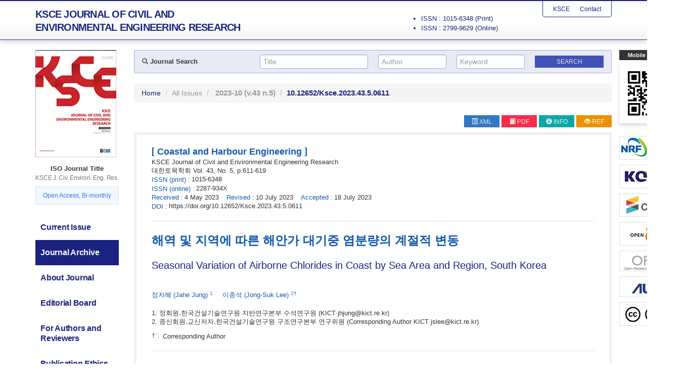

--- FILE ---
content_type: text/html; charset=utf-8
request_url: http://kscejournal.or.kr/jksce/XmlViewer/f424225
body_size: 149146
content:

<?xml version="1.0" encoding="UTF-8"?>
<?xml-stylesheet type="text/xsl" href="http://www.w3.org/Math/XSL/mathml.xsl"?>
<!DOCTYPE html>
<html xmlns="http://www.w3.org/1999/xhtml" xmlns:mml="http://www.w3.org/1998/Math/MathML" xmlns:pref="http://www.w3.org/2002/Math/preference" pref:renderer="css">
  <head><meta http-equiv="content-type" content="text/html; charset=utf-8" /><meta http-equiv="X-UA-Compatible" content="IE=edge" /><meta name="viewport" content="width=device-width, initial-scale=1" /><meta name="description" /><meta name="keywords" /><meta name="author" /><title>
	JKSCE - KSCE JOURNAL OF CIVIL AND  ENVIRONMENTAL ENGINEERING RESEARCH
</title>

    <!-- Stylesheet -->
    <link href="/Css/bootstrap.min.css" rel="stylesheet" /><link href="/Css/ripples.css" rel="stylesheet" /><link href="/Css/material-wfont.css" rel="stylesheet" /><link href="//code.ionicframework.com/ionicons/2.0.1/css/ionicons.min.css" rel="stylesheet" /><link href="/Css/common.css" rel="stylesheet" /><link href="/Css/main2.css" rel="stylesheet" /><link href="/Css/mediaquery.css" rel="stylesheet" /><link href='/Css/ksce/style.css?v=20240221' rel="stylesheet" />
	
    <!-- jQuery (necessary for Bootstrap's JavaScript plugins) -->
    <script src="https://ajax.googleapis.com/ajax/libs/jquery/1.11.2/jquery.min.js"></script>
	
    <!-- HTML5 shim and Respond.js for IE8 support of HTML5 elements and media queries -->
    <!-- WARNING: Respond.js doesn't work if you view the page via file:// -->
    <!--[if lt IE 9]>
      <script src="https://oss.maxcdn.com/html5shiv/3.7.2/html5shiv.min.js"></script>
      <script src="https://oss.maxcdn.com/respond/1.4.2/respond.min.js"></script>
    <![endif]-->
    
    <!-- Include all compiled plugins (below), or include individual files as needed -->
    <script src="/Script/bootstrap.min.js"></script>
    <script src="/Script/ripples.min.js"></script>
    <script src="/Script/material.min.js"></script>
    <script>
        $(document).ready(function() {
            // material design
            $.material.init();
            
            // search
            $("#btnSearchMapMain").click(function () {
                fnValidateSearchMapMain();
            });

            function fnValidateSearchMapMain() {
                if (checkQueryMapMain()) {
                    searchMapMain();
                }
                return false;
            }

            function checkQueryMapMain() {
                if ($('#txtSearchTitleMain').val() == "" && $('#txtSearchAuthorMain').val() == "" && $('#txtSearchKeywordMain').val() == "") {
                    //alert('Please. Input text.');
                    //$('#txtSearchMap').focus();
                    return false;
                }
                return true;
            }

            function searchMapMain() {
                var searchTextTitle = $('#txtSearchTitleMain').val();
                var searchTextAuthor = $('#txtSearchAuthorMain').val();
                var searchTextKeyword = $('#txtSearchKeywordMain').val();

                document.location.href = "/jksce/Search?quTitle=" + encodeURI(searchTextTitle) + "&quAuthor=" + encodeURI(searchTextAuthor) + "&quKeyword=" + encodeURI(searchTextKeyword);

                return false;
            }
            
            // gnb toggle
            $('.gnb-toggle p.icon-open').click(function() {
                $('.gnb-toggle .txt-open').addClass('hidden');
                $('.gnb-toggle .txt-close').removeClass('hidden');
                $('.gnb-toggle p.icon-open').addClass('hidden');
                $('.gnb-toggle p.icon-close').removeClass('hidden');
                $('#gnb').slideDown(450);
            });
            $('.gnb-toggle p.icon-close').click(function() {
                $('.gnb-toggle .txt-open').removeClass('hidden');
                $('.gnb-toggle .txt-close').addClass('hidden');
                $('.gnb-toggle p.icon-open').removeClass('hidden');
                $('.gnb-toggle p.icon-close').addClass('hidden');
                $('#gnb').slideUp(450);
            });
        });

        function MM_openBrWindow(dbname, dn) { //v2.0
            var attr = 'width=780, height=570, toolbar=0, menubar=no, resizable=no, scrollbars=yes';
            window.open('https://kscejournal.or.kr/Common/pdf_viewer?returnVal=' + dbname + '&dn=' + dn + ' ', 'viewpdf', attr);
        }

    </script>

    <!-- Global site tag (gtag.js) - Google Analytics -->
    <script async src="https://www.googletagmanager.com/gtag/js?id=UA-110682151-15"></script>
    <script src="/Common/analytics.js"></script>
	
	
    <meta name="dc.identifier" content="10.12652/Ksce.2023.43.5.0611" />

    <link rel="stylesheet" type="text/css" href="/css/xml/layout.css">
    <link rel="stylesheet" type="text/css" href="/css/xml/style.css">
    <link rel="stylesheet" href="/css/magnific-popup.css">

    <script type="text/x-mathjax-config">
        MathJax.Hub.Config({
            tex2jax: {
              inlineMath: [ ['$','$'], ["\\(","\\)"] ],
              processEscapes: true
            },
            extensions: ["tex2jax.js"],
            "HTML-CSS": {
                styles: {
                  ".MathJax_Display": {
                    width: null,
                    position: null,
                    display: "table"
                  }
                }
              }
        });
    </script>
    <script src="//cdn.mathjax.org/mathjax/latest/MathJax.js?config=TeX-AMS-MML_HTMLorMML"></script>

    <script>
        $(document).ready(function () {
            //Load_XML();
        });

        function Load_XML() {
          
       }

    </script>


</head>

<!--[if lt IE 7]>      <body class="no-js lt-ie9 lt-ie8 lt-ie7" lang="en"> <![endif]-->
<!--[if IE 7]>         <body class="no-js lt-ie9 lt-ie8" lang="en"> <![endif]-->
<!--[if IE 8]>         <body class="no-js lt-ie9" lang="en"> <![endif]-->
<!--[if gt IE 8]><!--> <body class="no-js" lang="en"> <!--<![endif]-->	

	<form method="post" action="./f424225" id="form1" class="form-horizontal">
<div class="aspNetHidden">
<input type="hidden" name="__VIEWSTATE" id="__VIEWSTATE" value="[base64]/[base64]/NyreHxmPKHuan/Jbhl+0u3IBKjOJjgu+Qp6MaoDd9MLP1vC5nYneoa4VdEpL8JmuPRM7dOWDPxsSNNs/51E3e5+BHgqbtGe/piFSR9cfsOzZq9+TT7QYE6XAlTncTXbge6OQcfH310nBqVEeN5EvhbLzmekSSYt229UIODaFBfzQxtP9xbjngkxQgY7dRM/yjx7b0BD4GOaq3tf7q5EWsCWRnqqRDdhuzRZwCtBECZp/+O2Q8fSGiYW+4jKVq442APdjqO/tmqYUO2kLBiNBWWO56E6WsLsr29SgDIPUZh8/bjHlJgYAPEgLcImXk1nk9eM5clwlZ6BGYzO4VT1X1t3EWMn/3YHb18lp+y5eOUuTT5OECyEN1Oh1SAiTCIvmOoqfsveD2Few8KBtDspryM6xeWj/BcVa1tF88mQ1nalfr6qr42qwcTyJyGBPNOpiL58tV7Agm5AghQKUq7UXtriegtjQdyMizeMlyT99Ws2uwZ/i79yEfy8MYfo1cR2N0KoAz08pxokcaLvMM1QQhBTVEFgVFAdQm6zmRS4Igk5zSym9F+K6aik6v2lFilSVmiSLJSgV1ZVWL7tJCIEnOWjIZmRA8HxlcQRlDHlK022ndf4BZJ9oDxUD1R/xt7ath0Xt0gq34B+FaKewRYzUwfb9XbnHdpR5xIDu/MztV8m1AA01PHQb11n8Qt5fREavb1OsofB3sjiVT8jzJ4SxzSSIg+4OyBeGxR/5GZf2D+yyrdIVNoXUtPhoB7oONk3hTHzi/CvppjDinRFSMqvazAxOal+4HKfNH0HAK421P7wjRX9wVqQWCp6G8z6BePDNH+SFhTU61ontIogboB+40BWxLHUjTH6xWRzCyr6Wq4WReKYzNkjS5M/dt89jHqtGKCJCjvZYOQOpwD3saKyYKXEj+5+afIHPsjwlerIbr94HR9o1xSfB8FZxCfiL0UOVXgZxoMKZuIshx/vaGKSxigdlwKQR1igWBpVumEOJ926K9Jdp+2SvUBaXuT4B8Js4MrENgZBHLu4DfVwsgkBPZ1MaYyH8C/2h3LJsx44XIgXhY65/6dYkeQ/p9wG8LcNhbosvGq7bwVMjrz5HL0H3q7Iq/QWgydPwQjsmpR8ahtOdLFqkX8FAyPLiDuDfVHaBKTBxZluzj36AmZIHfRVmkyLqezmZvep17oDh6tJxKLsfdLZ3CrR/00ovk9LCjQUUWsrEhhvWewqCDKCoXs1QN9BnT0uyrlDCBLIf2MmO4wM1VIo7YYqPuAEsRmDl0gXQDR/X0ArF6UrCs3hVc2iDRQQw+lAoJQTKrzEARLqGZkOWlvG8+iF7t7EkpM286zyg6PyXbWSxOLMWs5YUwIJEDu3QGWclf2z98ReDDDD3MY0XnoY8QtQDfi7mU4aOjFysnO4miY8wz5hM9Z3Zly7IrNv709TMhaVNcAHEifyCZ6Hz/ScSR9qSjzvSByJmQluo063v7R72/5Oi0tloHCOjXJs1d3/SWPV2WmUiOiI49ISHXtJULtB5X83J+yTjicjd3KSkJKaQzX2LCNPDhHkF7y6nN4AvqaFGWG/l9y2eZW1hwvZdHgw2fb4xHIuyMzvD91zZsv/QN/F2hdZ/bQJD5i5KuD9gHFnvpQUbWVf+fs3uOYkP3Abo+LyaC2T45f2JXr5OrPVsC0GifhOEeAxsUkvhPvPn98WcWwI3mrjlGXuuv1/p5FANZ9smIwu44pTVY7AHN/dE2DKuYMYELlYnNZ9n0bHXCDURdgB7V1VGwihFBwLI8pAK83PWLeKS3CtfSDmW+BaqMO7O9LwEBYwfL/[base64]/9Tfg7gbcUTMgj/lhoklT/W952i5N5JCH54QmFeTV2okU8HNQq7eNsTWlOEdQFWTdPJv9dOUJ1R4FHRDXuCUIgqfuws+ZqWptqV46dhmBizrQRR9qPFkdnbT0Wd3zEsLVYNW4vfXGuO6TV1FYrgIOKZMldyGRi2XGhVPEubT7Ld6XHeCjk0PHTgYN2zSdDDgOTc6rM9+WxmtVMoDtvJ7LU3l57Cp/+8oZwVp+xuyc/cro98cccdRNvv7Tdq/[base64]/Ia338L4hMpInNLUTUBLLLnisn3Dmte2NOEDYZpAVyc9WiI+6chZJKZEXBIP+3/9ZWGr7Ac/az0h+AJzQiI2Q+h8Fs1gLCtGoDXFLyLJfrfoBT6/aLCtPWbD5ZiH2Y+fXmIAZPkRIDhItvovTg7vZCw2wPOzicVm6S0AoR4vhqaXYWn6keBwYLLzaHpvaw06GBpmTmLg1luszdlGnK1sFlYnCVQlP/WYkdMrxUzyJ0anNYAiT7qaXn7xL/UK5z21yuke6kpJXqHywWCwqUTHFjF/+dPBWwweZvBKoXB/E7ge33MZRd1tYk5F4kG+7Wcprzx6StoC2Lq6OGwO89G+/zjof6b4fjm+qVZ0aDtl5V7/WsQTFd/fNexoPB8JQEw9HjgVlrLytNS1v0zJ0EsP75TpMubiTNLnTD/lJzKPtf5KPmtC41z9fs903NLu20gHFgnJSgigG3eLYwh0mN2U5HJknICIsXuy5oQJzx+tmeGxFUFVI1k2ZbeArY1xmhasCfk5Cds0GNKvKoiKhCT+IsAhOIA5tFH0xEAjJ/a4Ps1M8lbZMHBQMnX/aiB38dIjTqEQTzOK9ZGoyoZb+B/T5ekc6hoorUqgbuj3PLl4KQNJ0sc4Du5Pf4GxLzFvgamZBsk9sudNxvChNbhik8ISNJOkzKO6Zq4SiMHY7w5AS3PWyDzqNOJcZ+MKrFcxDL/p2hxiaeYpyK9UPW8Dh3ZosxarQtu17INE9bRwG7V/t+qvULZx3SN/60hly5E2zrYs8MGFwZ23UZXS9mhu/VJ13X2inOy/+jdHi3NAlmIttuu/xCG23iFcjmkvj3m24bAv8hHpxUUZ9YCL5lSO6uatXbVplFPX6aQ2MvbXWX2PIgvL9uTqDX9vxdTcj9Fw3rXZ175JpHEcxJszp2qSA1cqPKJZKNl/Ep45ikHurBn36m97L56RI557n7udVFuYY9YT6oi3gflmJBMmsuJj/b8dLKsLRCYlmrTs3a0qeowC9O1+4gd6zAoBIA1RLcx8uphqUwD5KyH3QAiG0mrytMW2LmtazQvMpIt+Udsvpd2rWSP6keer8AOyjRvpY0DbSUUYt6dErUvjW16KmHenh4BD9OuHMO5RrqDD1tnU7qveXxKX/3pMypPk2mIfQUnIafSAo/FDfBNxJmDXzgA8ARZERtzcbkLA4zpd6k2+YwTvvUj41NY2PsHp/SvhCMwxte64C5TjdjoPkUdNXUGENc5p6ywImbnTC6C+7DbfUgYHyT91b8O1uDCs1KQO1rZLADX87LsTJ4yOfejhtCUkaL7uwoI+NxdeIZrTbHoLFPi82MEXSfhW6xiUPuH3lYV6y4hpxEsOi/0yCZvKZMP/0k9iiYGWoyw3ieJo21ntJnc/K1H95QBuAkq7zvoZgVsBDqIXMaHpqmhW5EwDq5OX6Rk2aJgoc4Z1Foq/lPwA1IL41uLRET0F9sCQHEzZ7dQvW4YCXcRpYeZa2kmyapY012hnL8pIt+53zsynJOQDSMJLsGzrNmvhITCEzIxO8/9EFv9ThriGrpkh5guKg0wyPY6DyxQ6HdU4MFNGximFQGf6XcDMQXGrL+WFLz+3GP+22YSsNfNIjYHdKA2gDDH6JsXB5aDTZCaUjf9EFx4Q3qOOnLbreHKT+Kzjnze7pwhSLNU/skQwvDIR33XwwFsoSSpnNWRT+xAUQeVXHTOdFeCqmoAfVqv95md3bp/C48ktm23Q4og0ukzPd5LoyXQLrS05pSxpKjzX2MPZV3WGnIDai65Vg6JXR77Q738ygiXv3kl/6s56gB55gJF3Oeos7OMTWpPxslE14PWg7vTGAiIwfLItv/[base64]/H63dBE2hcggoYyJDpZxIjLbIQ81SGfcAJHDte5AE8p3HH7CTisGyWPcHKD2ToyU7gEmeHB75TVKDn7bS34qX9/X8gLY1iebsfjmtKPP+wLIxrXJY/zealAFs3O9qgX4BfdQ8gHb8znfLnEcU+Y11sp7JE7FGIRNY5tbWi3ew/kJo8ommO2B6Z5TM5iZs3z9kxzY86rqr4mbyJhsXo433yW5vvQa+FAhY8wAhBZtoOVVq5cVZjZ43Ni1opHcIr0/RoXyyhzTaMzc1q1CFDvi4mD2QazIRZLLmsUUhB77F+TmtB2Dg2bptIqiDVvtGDrCecnCmEZxU86WXfHDvhYEOx0yZNQaK+CYN5GH6wcOKbalmWX71ySSe3T8NeBvqEAo/c/RxFA05ZQrW8Yy18OWSqcB94zuUlKDZwRhSpiB+mEwXDGLlhdfBZZbw+hc/N1TqB4LKhNM8b3Bg87VkW4RWDgOCRDvYDg9Rt88vfP2vgpxXmAmtlK2YF4XsDbwEbKLyNknKEm3vhpV8jlCQDG7E8Q5awY5Nv5fk1pXpwFJB3LrQuX/Fv++8meCW17sXF9fbMauMTUltsJcVs49morHkPuX5q5L0B22Kc54nRQdY7Xn6odB2uVgLSGarJ9P43bc6WJ5dhGe38odH6p/XL3c75AR5s6wjIny8UAENt1CG7vM76Cx/VhoRQuFFKwrEbtQVMde+LjEO5YO8cZ3ScBg/MIJ2pUFw4CeAZ5WAvcWvwvT+gqc9K5PwQmMns56mH62fbOCYErRVx1m9fy1wNl2vptLh2qqYz5j3SpQDuwr/rSQy1ulM8/pBTWirk7NjF6ECcNUVMKJVH0ODREU3pudoRqBmacKI8Mq9Pht1UypxWQJy1uYr+z+f2T/TDvv9Ks/trBKXZKVEshvpud9lihKcVmEWZmOteGtjRLpyGK4nWtCDcJZF1I9ZE7teCsZKmWZbEkbu+jkxUt/CJd0XZOtisbPMEnnPs6GcqpV6ZCUnu5qIRxq3qUi7wNaFKRdgDFMCo5f3ZOVE2076UDVm8J1kdkFZt6+eKyKmoguUMLjkktRo4HQ0n/Slcu4Ipz9RNYV79hGA3tAHYaBavq/5XVIpriutf6mA65Q+TWcQiCwFuwC4K+YbytuTtnMW+3MO/5rJ2MJUJU9G3HcXsizbxPPLZhSTRzR3aFKmVsrvJ2dz69eJOqU1gUc+cZWEM2ZrG8Oqe9yVzrAfi78/CGDEGjgBIFPVKCN9pEBsa9eTVi023GJM5SEJe9QeMmBRIfhLwV9PYv+AoMt0Upa2fywz5cm0T27ryYq3LHBC5DVTL8ShiNqKEQjuwOxBzGzypYTGNP1VsjN3OJEd3/BESdyure07q2n9MoMwPivAd4agZeTiWWvDnGf6B1UDm7c6EdQQgL1FE/7NXuyBJ6y0ZvH67WOMWcUsbmzc/lCkMJbCUcnw2NtgHNSdLKuOs0NYqEW/JjiCBDIQCJrPE7HJXLksrhMjYCgr3Ht+DhutGnOfLVW6rAggfjgXOu/F0eKx0Yk4SKhFS/NyHsU05OvUAuGlBRaa4ZdxbmEP7OMCGzwH0hLoP37n2zoXR7CC8qluUbGSAWuYn89J3gcgc2m4kF8gVuT3F/AZnNM4rXgQUYV5YSLxTj48wA3TTYA76s/WcKSVgekzuHK+9v6Y6S0ch0WG/kl3L5nbSS+n0j+ovHCIovifRjodc/IvF5xi3HNNn2lnrkM5xJHTo1GxLS2xV/6PynNCp5EO+q1lCB8GkN8Sn2lGCwbelFExLauwbeeHNcvjr0Sg1/fPIwqaaMTQF9jBBQ7wGw3j+i7iqr3Usiqu0Z4aCjP+9rMZQk4Y23Q8HlBR98CiAYfMBuIV00MP9Hj1nDICz2ftb2FtrZqRMJh9aZIYn0Qpgng/vpGIOwxdIqRdo3IcSBF3H93lkDO5hdddiZaP3tah2238byvKqWrNPSWVXItuZZDVzf7/CMc1VOytJz+97YzU9Z+2Wuq8ZkTvVoTlUx0slXbKs4WP5PdvxgE4WTh4xrDOCZTaDRvhGzqrP4JMEuBRmHK/bV/+7X5QkFdvX/1fZ5HYU4ngrL3GMGWRQUPvtfny8KjphHeJGZv4npAi3F+6coV5/fHFKa63o5TmIN15SSKEnnyQYigl3Uxs5XYdTYXgaFq0QzYq+rBhpkWeDBBOHZ8FfOyzrCywty10jtW0XO0kueq0y47FjXSyMG6YKhv9rkapM+NUwzhEp1ec88Cy+E38UMdxxobf8joVdCcYvueeBOo5/Hi9Ur7PfhB9i/KAWwONtxyNriISn8lnVFpgweNS6bdMAbFrlSqtdrCoDLITJEVwvWNWWQmuTv361hfkm4hcOTdoAnGHkbjNclFaTPmxagai2zqMVp750DOQmLUL8T2uQg+y3vxZesNi/8eOyF8qJNwaL40LgylyYgQJdzbHag98HU5mr/+6QteCSoERRwJbN39jsZsNjkpELEtOGNMU2sO6AizC/Oqj7KUvuy/9katGU0OMcsVrOPE4zvy37W2X1vwOn3GGB6Am3qgey1kNybsN1ALzT1J85y72+4cyhNDOVsSBSFFV5jPTYTUUHaJdmT4ss29xPAOKBtH56yEYt/N7XjaDnD7fkEZY2nAgw2ceAoLupd6z1tml/MCz9+n5j9mmwUdFIjmUTqYdhIXqTv3NSPiqvn3WJFTlePU6YiHN7BCwiTb+qaa5YnXRx5rTnUzPv0XV70GYPM+ztc3Q1MZ+ju90ECvcMZKVOFG6c72PLxN44Y+fy347W5JjTpo+qZ0T662zJyTwntvc/njGLb8vwhVy2Px78zzSBdS+WXyIP76vEsqEXYB19N3s8vK3itWDpJqwyQLYVD4n9vYGKu/T5V5MKH8vMWUoJWRltWxfLLnn9n5ZsgqclHGOGhFaRRNvqkS0ijdj1+6HmSTuDoFaYWI2xAqo4Dx4OfLUYOp0R5qEyRV86D8KOx9pgQXTx3leQ6Qkef1SOQYPx1SYagls2ryLFk/582pP+JdKHUakQCIkjyyYJIOB9w7v6AzJ00xg368e6ICTPCtiX+BOyWtrq2HOkg0Hd/Bmk3qDSEI3lzkprwuY1Kz+gL2mtayrRoo2HgzIYbV0J2ingeCK5Keo8rWhoROBn1qVk2Ne9WveG0uX52nbpJqk7maiwqVebLUCc9CIkLSIFCIdR/wQbEAiHA7N83Y1zmbxcmSlvaLlak8onyxBMwoUVkok4kD1EJLT5h24xyPEUasyQiFLi4rEQ1437s/qoPCPP/4vO9Oeo2zZ96HYVTfI5o2s4pQSPQRe6/2wG44skH28rULd1S0cRiBG1TRUXc2W3U3dV5W9Y8EkfwihIwUonmb1dI5UWtytn0Zq2x1JFXsF9caDjIyT6AasZdQ9sc9UDUq9WS1QFY0pSWPYvutJLzZt2+DfFZ5SeX7pjgnL50HIPPBdDCAuX2o7KZcMN8cZWB3hENu8YJs03mwcJV9ddYA7TlyMCaXbZg28/UjvT5q8WaiG9vvGbQ1VwUBDMOLsEu5k9NSi/FWFsgd8aLvOW7Zk8PMsTt3k3eSLMTbGcWa31iBDy70xkUFIMQdQsnBcG/H5fbT9fYwy4fXMFkj0WVbVvVVRDfruMX6QEJxZ10e2WZz/2gNxvA9CsM897F0wfyA3LYQuJ8DNMi6HFwMIjLt4YClqcmrt35U2QupEFUlz4wg17Xr+0HLRwOZBiebNwoG9IR9/MUHk1yl4M4BIgMKbCQZle+ehMgfm/xUrH2KF3ZgViahrrwe1PUt3UuCzDDB1oPXiSsqMvvHnbABrETbFoJvjQzF/viCIXVI5rRMlhr5VvTBPmaKen/[base64]/ZlcuZ8p+A44wREMMwdS7oVB3Ou9bUr485UIaJt0Z8jRFK4pD5rIyQaTfqveKtIj2ZHblboLJubzWeTRHlop36FW2wI6fCN0m+oqy8ZAk/+63Na3Bl78X+ToXv7Frf3k5vD0FCan8mUYLsnT1CkguyoYJSdOiuvwjRJkCruQiwFOOel2acJJ2S0iBdjTKHBgB6MREaPlwhKLfQx3+F9GX82J/snzONzvMRctXyiH/TOXhl7mRTLVpjVmg5mokF65jahiRTRBJD6GI6au9xFSHfksJ071HeHZnk6gACYvHxkGmpVVci4ECJXOvxpNnlAQecrR/NrmGKym6FGj6tkw8o9nNCu4KK1xsllHMY2zmkQuzzlejPOVLgfS7Wf/Cr1vvItHLhwEMBIpdeVIDXaFxC5H45K+2LfMoX/x9Bs+1fcbRHbEnpG7qSV9DzOYPgd5/FNvHT8y9hgVCxQ+7q8x9rABbF/u4dYzUQzTpiOFNbOPsYKXRzsf5kQU+qLfgncKqOPC6pw4S1OjB2m1GaDo1VvNziUg42dpYCvn2YLLBNL5CV+YCcVsy/vxDm3wvf0f/gtvaAxBT+ORsL5r+AFMzTluWbSyjH/c0I1Pztai+zT4ehqeGQ16oZY07Sf38IN+ihPWlWhPMtBma4kq08vqkBOIfHUVGgbKKkeXEij7rlj1I4RPlUgTLdHYq+bvuWd9DVQu9uAwrujYQa7244GL2Q6wpLXvVZzcwWXeBgEjwuIFAjPt+wvgnp40W1tMva/QI9g2Bxdpt54Wf87prrKYnoPEsJqQHL01adgmuAJCwkC2PVlJYVYcMJW6fVkdly1xlKu2tSNqVVkG0kegFYx51tKJn5BIs13nsJPYGR0DcuF1ugxhnUGG32hVoVmxUVxKZ8wdMeCEjpvvmagx6idaghfX/zOhC9fRNytY1YFVgrRlEUiuIRQVGp5nQGWhYw2+HBPIbS4wsBiFejwbLfoIG14LjWW7uf1CiqMl04U/h/3NRhRU9qRXBivQCZteOK02M3dkXHSyzqXQJkPltn094pxdiTdkJi+SUH30Vh3InE6xgxnOUv/8QNSwaB99TFgx+pmEPLPnEKGZyzqJEX+s/Ji74DCef+ARtXiKfMVCYvW3xNb9lewTk0vk7WoIEq8d9HHHUDtTnqgpV2j7VOeYuuzv/EoX/LwYX7/pk8ulh9Qezk/jyjFCehAdW/OcotASfnklxtwLqUOBmzOQE1IjWmMj1gCdEDID7fbAtNPhjwcSdQ1eUS/7lRx3hft3MGdh8gQFhytjH99iVmhK7ozLxu6swkiMmPWvalM6oWvZcI+MoDglrK4zn65eRFxa1YltwTeXKjnz17xhnD600P8tF6DCqSjegEchG+NJgXeghelxv02ci7h2zhpo/z5FCQXfHQ7LO3mxjGhDvs/nrpWs2uVWSQAWxPVOx237xg9qVsGjESxt6kzGX0wUVwi6SU43Mw61wT/cxNk0G8YMGjuLXNdsJ9VLnSAGOUiUKVd0/E47uOugCb1KYGDl6dMQLDADp6TI8CV4xRcDnT7ZAjSunKnYEZoDw5GaIlHCrSS2kCUvSltUn5q0hMUPPgb6K/TSF6BOWDZLmn2XB2Abusi7jvMGGgj+HmrIAlsAfvgNrFiMv8pWqBJ77trs5cWIKXMWI3v1FwveyAgf9YfQ4yBadS+fZDA5Hy62ByDovqRFY31hEPGNP+2xksF26qqKHLZX9/CaLhLYUeKVeNrpFD+5QX+/EO+tF/BLIssxkXk8scQXiUk+DiOkyF7XkOa0PagFLYiKJzLDRZd45Bh/bYoSBrb+Hfp+uff8uivg6xDb8Nd1z5rYhcprMB+5oQcjgxrScsaTLV7pMjtrOnA6chVNzJHA6dPSMQG0IDtzl9ds25pKiHdSqDE8MMtvH64b5zQ7tHGq/r5gtGRCc5jB31ILKfqpQvmYk/+XpZclzIcD1pZWbxu5c6vg47JRFGhDg0LTzK/w4OO6wMc6AvxJjLJRbo9fQlt9X+jew8uqv71cH8oePhWLKaG7jhTqN7Ip8Jv9v9XQFW3o7euQcvFcfD7cmzBNvdXltK4fM7fpRHBVQq9huAUY8HGW14g47cbvJ/[base64]/kG9Dcn1Zj72uoJMvF4gS+d7v7RGwSCrXqd7kBs/+CF9aQFxpqHYtimQp40ScJgEY/CzybUUxIYz2Kv4Mtxbir32jONNejDuCvwLIP0g1iANCny3YDwuYOzviuaB9eevaiaTyF0Bnl25M8sd7aT5cNklHJ+qfendT8gzDTppOfyguBLPSoc2aiqfplk8q8XyPVJuM8zhsrKFrS374GUW9Yq8wTVWwS8BtcsFZZiHofJ9Mtg44wKvErnIOdYpkOeGYh8zs5/Vxm9BFltU9dGW7Xt4F3m7lbCqkT71UGvd0q7cyeUw0kKNgaDxFjhniuGN3sPtPLuPBfNRnW4R2qz4zpVwvrp52OY0jQTFKT3ycLRfU/eEcZKPolE3zy6E1ky8+sOUL9Di42f1ojrk6Kg5qy15phKQw5ps8q0Is1KdisMgJZsuS1UvqSxQYOVLpPKIxtxrUYwvdSdPqnwv8h6KlcRvfV+ETN7B4OgLyPY8eWYJfvfqr95PZmtP0rpg1QWTb787TWiYK0G1aS1K6pppdEgb5BnyNnYCmL20O2N7CuNdrvbwpCAnN/3uF6pMSVRrgWFDrxWZ2UerTLSognHmRl51Za3VhgDVyszZusBp/Uha22ZUvCNTt5CmvDEZCgEHPZbzFqkX+5/rAtJJNtohuh49lwT/SbVDDNtBQH+KSXGeCve9e2GX7DqRERV4iLzax5DIs51VAJK3mbnR6JaIhgL5YzaNiele5Ok8H3JMmKQOxq58cOP68c0blBn7tK+x4gs82W+T7BBpOm7gZPpeklpSzq9G18twjiG/XmuBXNkxjtNfDd+wBLrHgwWevxbvdSyIG8eSKR9qFk1rXpa4scGkrQpKyeri786s6HCvD6tv3AvxDLGkRJijrdy9ez8nlWucVF5yWVCaGQNwlG1t3+EWU1L+VHUUsQllBY3+ISB32lHuR7Wb5UiU62GZVbsAa6PF1jEML64/obPkeRFlpjOx2CozijuodGrgmmXvA0H4J7qfOG71YwyoNplcZSpbNzaR2bWr5k8y3IfxoalKE3ULZ1TChPDuhubYGXOeHKzcn61vbnnYVwbfC3kLOoYkou7S1CC4KSzDBZBvvaHqjtHFVUhTxNh6z24z9Xs5Wlo+8oBWMFuECyfGQhHHid1II5a/dfQ4iRR33K71AZ9vVNAfOEIQd7UhLXQRUsqNKN8HiCFxFVnIyJGwWkoiM9KC1wYTxY6p4DYp5cZxk2BW1nWgzlHurEryPpippmdGR6hoh2zTWV1gjwUs6I4xpSR8V4F7KTEq+QAhe+/oCxWcueE1RFqPYvQB3pCcKqNdEAGWBoQWV9SkNvaRm4pY9hBLJvLZs6Yv11NxWWjdV7r++pglLZALfRG8bl+QXGb6uxM2iswfywuWWY/NW6/AbIvYtf9jtemO8wsNCJ5f3rRIKDZpjXYqBfe884LzfwaQuvZNgolxVjYIhKi/3XUv9it50nwKQF2XJvv4NElOKmw26vkAKJ/7tlRiAYRQNaMMLP0uEPOyhp9nbBOeLCTruNHFMnVs6KgsKP9egpj28aqq+Ij9QUr/H1YoNytPvuj1KVTW6p5ACDzYs73n/riW8KiIMEaiuG7ziOeYe1hBonhS5RMRlW43X86vmuqnWprhTpGCG7EYIM11GcpLAmi7Wi193+E7jY2UVQSxn5MXOqLgpZzMoTFI7ktcJH2nb8osHsQinYU1JpiyEd51UBso0fYKQsZHkb46N4DsdTXBvtoNVu5YZgPR+lcrWK/GdTvT9AE3L21KMahRH1S3u6IZUx0k/Ewhy+VZlA89rheEg/eXza5c2DL83LBHBqleKDJBagVGB95cJoME8Mm8iwiOP98Gyggsu1HUiKdVZSDGsM4jhTuOI5C6K6BvpSgamwZ+GpsMW2sLxKHpK2onUoxbBTsug/TLTb7KIPb8pUCMCW1Ay+J8oPLUzncevrjexpUzazVBvuenpVaak0wzJiwWEuN2WfDsp9oXZjI8AXW5ogZyhK8f00o3GNNQHu5qmU88yAdEkUCVAK7KWkrflGyb7xf4SOnzQlUVZ3J8UeN86ksjXF6/jAZbZ/qwgHwB6RIVjgqOQE14OnXmPmMAfyHX3c0JECKTRoeZWBMtTEkBM5N9gOEf1nKg69qhChXAkbtWVHVIklMJOmvTbcRn4ZVz2Y0QF2mlo+iblMXwhR9AMRmO72TKf8H8vflSASPvaYgtVxMTQnRdjLpACp25xKtMqoN/ZmT8eWBjlrD+gjXvYo9ckSoWE0GEmiCqGrWd7LSmS5XtlQ0x0taeEUuflkDeT08gXKBjCyicVP+HiClZdpZkhTc9A/[base64]/Vxf6XFovINhrQ740Kych2cb0vLaxhovW2a5kxXJ4i1YjV3XmsOiYtzZRrulMUZpz55+nRXl2MoJSgdR8LHC4Psr1BzQQwL3TUJNGLuELnXPEWooCMgLxGMa1dqD3+6Ol8VXBXo/ebnfGW2gAArLgbaEbIR/T1lT1occ3OzF0SAaMsPhAQxLUQDX1obs3bFUsbclKcM6lT0vlxumvYooyOrMCt3YG8NM7ddhJ6xF6Fw88J0ywofSFzbgl0OaVhrxR/Ee5zUBDfDRQhYaoShD9ELZSp+DnO4J5rQvpFydujQ5+i7PhDTruVig7GAg+MQlQZLxDCX2djjt/X9KJhXJ7KUxnrSuI0iI2SWOnNcry4Od8ojsvO4FMjKksTmrosAvXYjo2MLtLDJkWxZGkt24VbdaJ/pi6oWrCwm6O5H2Ovln5gojxqfnthlklEoKFtfeKRRPCl8nhnXwlrKICFwSV9LWUz2UuSHnHxV/dJ9Tf59uzVpC6omffKGhFuuJIgMbgIMEQqfN/MlOOx+2XEWmARcgJlg5sUTx3QY1/kFdAMDUavXladWNS+pt5v9uLo/YP3d1X0J0ieSRRfGiYS4HhBk47pL2Wd0hORD1dmDhLhRCebYEjzywkuR74meQvJHgizvGsTVKja87Hb4EjPesi+0CvUYbIc0ijMf/ruxE7Z/G39nPEg2oOxbVwPwfkhCDUq28Z1t3WTo9pyQ6ELCfx2bsCDMg6eDunaI8Jw+cSIudbBUsZkCYNG2R/3B8AfbYmQlakeAEuZUFja/tRHJarEbCrnrAN4mT9nuFlyTiV5hxBLJbi0ARC+z6xy/s39qse2edz4T5StS0igwY6uYxLgtMTFqICVhcj+CEB3bRr7MkWc4qUSq3Hdhi0AieKagCQQY0o709oDtZndwBOmAYhpx0ss3whC9aTRaDTooUXvs4uI82JBo6vnDHRqTEhF5SlyGt9cfT5jSPHWzHzfeTRfkbwgSRkVDeY7QrWZsBzUPo5xg/O2MUeChRAHL0BkD+gayy3BpHcD02ch628wKL7a/porrg47oDPeynHDbaWoYgKNAmr7tYPCrNhwrlWEBk0TTi0zOkgG0jJrwtFC//zOHOnWvsF7vHl3oAKseiaW+cuD5rYyyoevWgsa9iEMW9nRhw1wyJTYGQ+8WYlAJThGFNusYnf0hb4kYz3fUDziOPOnLYdIrXXnnBeBc3SAt9t4TmWH3VToFP7mBX8/hrYKp5Q8LwSEyfif8t0kHB3FukOIqWUs0ctLy/jtokBOGq2WIlBKOH6pi8Bz3ZyjnzDYkJDg0uP8vx2K9tHT3koYhZ8FNO4ZzJOP5omP6/0I6TpmQtbzgC5XCEZ18sIWKZa5/CtcUs/YC3Y9ZavjxZxURk5BryUQMw8R2pavLbbmVVf/RGFEg3t0DKpbHvHj2XZwY7/34SKhd/dX0TStL00Vr1CZcAKIx8gOemEtTa8ICXokdKwP5HCSmB6fOwwg+P6dJYD0G4O8AffOq7AQhmnzPCUYaMlwjpi1tMlVxMErdFyOGIZyFTq4S8VeYCwg+iaWMxQPQmQ03s0sew21CXy/xNFND2DyQJ6KW7YQDmSmuF7ypL+mhlrBrWvgE98HWamOsdsPAEXcGOa4edD4aBchpMU+TVmQE7536su7QyYKLqCBAVy8pzmhPETaDsMQs/[base64]/kiWzu+fJtL+Pmh9YOo47KAq91tOA5hxXBoScTBiM94JHrRWIUEzrYXyxSdZ3h7lcTxaONXku/[base64]/NI981UuSXEAtmYIhv4LpDNTDWFJxX6k+8he4AV6lYNpF70qu4Mj7wM6+0h+vpATHUZXCLaWFZxdYnQu4OM0nkRjHKWlcotOUodO9nJZXnaIMk2DpI2Ysy5eJV32RjH5ckO1+R6etpJizkwYQRSuqgeZa+RHvIrnIYZro3mYGjtGz4zBEt/nCFhtXJj7/FJqpsQmAVDJz4gLqH/0xxh+SMQgOv4/ogaPkdVZJmRkzcpj+f3MWWsFUQYP0iBXgd6HuerMa9rwMd236vpHhXAfGwR3MrohcvvxLZ702501mCZdIyVOrlcPjmkOd2w9qflMkEio25tP+lw5kIC9/fY2BrIWvzRUrRBTpRUVRYOGudPQ7xKeyqZJo7f6lYSvHoAZUP+m4giey4nSu1twfVmD1JemaxDgjYs5+ZMQVKUD1pGg+VqUABxwt0RHqF3ifYh7gaNh8MlFgJPoZzkmfTsF8HyEqqizwILnZ3n+XgS/GuHACU435akCGcXezg1l3NYbfjsWoY3ydz51qFrqvwg0UMCrMvsoh/[base64]/qGsBz0LqF0TQGgcZlOtraW33aNiyKI35tl4784k2P4Trk9LBraxg5jYEp4YJ5yyVTdi4dpNXZ/98r7zI/xWO9QyqwK4vGx5P2lXSxUzIFwRFJJBbBPecTqWkF1788dkNlMZ/qanXFK5TJBmcsgxXD2Q3LXPbxsFa+yZajOqZx29hXo6EiYxYpRum0GP2uC3sLO0ackGehBF/jtDZZutmedlIFfXO5o7j4E79l7oyEmc9xsEHB7S6ESYrjaUwq34PZZP09VUNoLrDoJtFf+E3aZM2d/C5bPTUyYlYE3h1O9V4znFWeAySISzzETonzB+zq800ntrzBK7sSb3VBPnFB4tIDgyJreyd07Ny6LhGAc51Rq1WEtKMxtQ7+1sds4zhI8CJfHnC2yeBRIQIJS0Ar/ViZxBHTRCTe1/nzxprHjLn5530DVXP3kkQs0OUnpUZ8neR4t3Mb3AgY/AdA51hwyy00+zrKDkftZKv/V+4yp01nANANd3PzcaC8/GYRndj/0aqjIrJOj3DELbbDOH/lM/Q6wGw5ysMVrIuEy1J/es4/z7Cn+PsGnUAd0a9bSo4YPlzhnVGzv77UNBZtn0VOtpPc8KPhwX4OUoNLtMHYU46sVYeU0wJiBGuwXOBf3qJdKf3dpr+heNJgYsRO2zG/Tvc342Mf67gzabQyS6TAHRDci9VXQKZYaYCemhgKDaAoytrxfYceJWaQSF3sBD75W9rFaP3Yx6/Ltpbawp8DPGn3YgX0yolV46iCsuV4dMTcCeeWCZ0maqLkAPZgK/SEYhtu+eRQaGFHiad93rwXK97TeI4IjS1nd66nU9SiQCXkVfD/ylCAwRUfyfhO6z+2Nw707pSJVPBbLTWU0T6C8t7lODAtws+uIP/nWoJhJmd57c/6ZxtAjiGZ5sVuPagUyImp296O5QCHspovB3x7Zrw5ouLHPbj6nv6Eq+qVJqQscPgYVjG8VDwIl/r0ngU3JRFT1zivQV8RL3f6a7JFkHGYKH4znA0SMwqT2CqVOpi4YBU9iVV542RZWpzCLrXxmh86ha+jgTJQyKJVeJhtxcDVjllJ0DCB/27G1BkPRF0m9v2LamVjn0RgdXtcPbGQqbZYv4+Mdwg48JNshlsCtmXQbyz1STNQ5j9NOlLwE8aQUYDsKc/JE+mKdTkvyc60td1v5mnV49kOffDUnd6VT6av7Mo3EKxcnp8R+oX1FGlTuNjD6G5ybyEnxpv6GaGOMqGXOM53yekuWyw0IuT6Abd3pmVWahnkgEH7r96b4ikTFa4+QOa0D/D6TNONM0LmsXrg3YMn/XBzDKjaHhjm4Ao6+hm1KxsNc6rkXgjX0UeYHTjHaaRNm5brd34ODjudRe/clTl0I3ZkcogvPX5tKj2DXZQCfAuMSL1qcqRZIiyHhKFqGuvWcNrR/p2sIWNrU7yNYDiEL2hl9cSp4+tYf5DWSNlfiW+r2XnNrn8fMGDNkXb+RkIieuM/K30teboUFhD+bTXxa3ZKuU5kVNbDaxLAEbm/VWI4Lut6dTutES2MjXUpo/YJ924OkyuvQgATnw14SOzIQYK8RjTPU31sflNxlbZKjGyLkAmhiPa3+tmhuGRhuB3yWKfPeK8x4h/+rFiALlD0fgWGk+FW0MebbQvYgbx1qOKoi0kHKTGh1c4B8XOswG6GAMIt21HDyQIUWDysJN6Xzbc74LU1OzvlfohZ54sY44NABbeCnAzb6OE1I98UYYtxxZ01AD1EDk7M2W+dws9iXgysfRzNYoPbAEru4QQMy97XuQwsraZ/hwWNORgOmIPQc94LPX5fNWxn3uoXXJmdUoGsxy6kM8+mQ4ZEWF18f34FafVvO5nzTOmZ3jdIQP9qncurgPIf7YkahK0ozyJqwa3v6kj4XMXbip5n12fcuiCgaeEOQAKTr6APnmLkIW4r7jD2Sh8EEPCJgWgqjLVF1pBm2MwqMtu1vmrrNU2pG8/Ejv/uGF1MM3pJ02ZYwmUTmODtn6ZCDI+R/iKo2NdZDl1S3E5w1/iGnUTXHIwlAhZkaYPPslxmPrROHk0dNJ70dwDnSiCyyTroJsqrqs0VlEighoZwvN4ba8deiIJ48n5zQZKz/glWL4Pv5KImIoBTYNSVTQkCAwwSzMAzk3aJubmY8G+y+7BFuMQ/vE3K+H16IsD+rc3YOLubfVoBeqRAtnXF7w5Ye+ayWsJXCc3wIzU6ZlSz20dhssyOltqLg0NErctD/xfpRnOxIk1boAEfondTBnWYepA3iMi0smLFfKF4p+7n15+f/[base64]/RxRZOAoGn4QNIiExjgTiF/tJrl30cdmbC1wAXnNWHYqjWGlqFP5hU49nyGz6IgvB4PtOKJ7r3az3HCQIKskh+crGPeL2s1EKtdAKzVaP7wRLO8n08uWrH5fV7fU6KUGx+byy5RMlTMk8d8AHgyGVYpazak3HQ9w9cxoGHMQB8IztDaT0i492zpBkQFvKco74U+OXX45ck1/WRRapnsTQRYu1rQiTZyTJGkfPzztCZ922U+AlZffvKUmB4P4F7Jm347l4yYqovzzBUDtFkqxHguQFwHDsGJyvLKpHGY93eomaaEkB5mbubei/GvhsMekdKd2DO14MV/+GtKGQwS3LoDxtMoP08YYg3vCjzo2/bBmKXecy+k5zKNaFeGkl34jxxUaDt00Hv9c7d7vcYCWyCNc9fiIsEQgrnNzHVIgjTLsRpF0s2bnUjuiA/YxSUCW4NnwWCf8CPP5vBwQNOaGVN7XJOZuRgMULSiw1mkhaAPR0OL0HCGHFg6EawHVkmT9+1gdqWX2sj0rWP/PlicyK34ss9Ig5NS21c8oY9HhTAeUFy+n3Qzidj0L76++Sqf75nliUztyawhNh+X/fgDLm8Nhre0VLVV6SxfQD4WV14aFQfSw/3M31HWKP8IoxuSq2wxsZKs0sKuFLs/S+9LzWCtl6/JOsNaHj5s5muHw99hqQHi5QoJHxfq44+PbwijbTA6Z7jquDRtDjUiGGr5d6DSAODJe36hNbq39lIfZgHNhfvHqQtIikxx956IELAXmVfgz1oqFnNupEt/DPmsQZxg0EizPGA8WbFvwKuEtLwRbSe6xUb8Yfwa1k3SmSOL8/CLD7GYxyYUjdBZhZWo2a2nyLz4HwJDSpB2vL5Z8ItNrd7tpa/qUi3sKQ4CR9fGnXXs7jCiDHgio7uo+B3PaESkpM/VFrDqmh7qTWZlrVV33vXmUKFGNGRAGTMEzuOiikTKitJx7uHEyj9DkV15TlQoyBe0G9nYATVepLIBektp0Z2SjD+sPjUbg1Kbysl0mrEsx5kzUG1klBd5xm6lu6UHuzZ/swZE1a2nycL2Ig/uI90ri/5hkawr8MyLfQK7ARfr9Pt8voOqHUbZVTi04numyKIFcsKua4uqPyzEZkF2vKnKNhGCby4cwCS0w+rf1+yxFoQSnIUhgXGX9GoLiSm5aRvZ+b1a83futdNdqMoZQdNsHi5IWxjYT4hbsWMt9SadUK/WzP7touBBn5TePApaG9TON989FziAq/YPeJ9amxj3wZuVWCC9Z4QT0Eq2M0WZ398aULwsB6TSHgViSw5Rm/HwhHxpE0gi93tyggpG1wEEMRgJsuGukZLntvvtXyBPPFQlru1LV1UPDGx97K5GI5ZEdcKVPR/2LnWmAKRY5dbnTwbHOkRzPJFludac1bynXRmOyxVHGkzqxAZUK6XDTFk/QN5GhQ/Fq6ckXV6q5XAv8TA0dFA6jfkGOXPHEZrvcBDj1lPN3PAyS7cbeZBYbFThglCqGP6WMEGfBNuzEisYWLhI861JTTiiTlMoU1SEE7V1684hirDjdw3HW/3k3sJgNkUl126KxguuH1PG59mvMLN0Qa9R74l6dxhkFE1rw48U+idyLw8ugSlFYFULPOE3xekqax//XzHaK4+J6+aUfrLe2YaQ1XcP0I4n13u/bEk5oln+xM/pEFd/g/XZ7uk/pWWZvTp6kyPD6qZG3GkOwDv9HLJ576chxqsgmsfhvLZwdS/zKB7oo2hUs0kZ1BSc9UXbMbs+qwNO5M/XZVEZMyVQ/ofX9B1EEDQyXt6SNbpLCql0U/vPp4qfwa8aj/uKbZhzPDxKPDWaenk8NBFrVlBCCzqxxIy6evzGK2EWZ86w18rA7LDhXKDOdeNYZMevwPoDxX6Cr537nech9pp9Mxw4DbfNIFs3MdWwrhENmrpoMQD+YhH7CekkvUfz+zsg/NtcwdPtEfFUF4DAxio3nLq27WUEEeVEY7jZTQ+NXosaY7GwRre/+FKp4BlaNTe9p08iCd6+u1KCkSNBLR//wh0DWaTpC31Uv6/tKuh3EevLGfRv5FV+bo6fe+3Uyl5sbf1tZz1we1zraeHatI3Vqcjt0thd2uJaPO3xjURRCbfjGkVEdF196kTVHsoolH++tnjm9OhqJgPnG9yv3txynLaBGkbp4ViMfrMdCvzFDptV/LmSy3gEvAXSl34Mrf7mZGDjDoxrUkdwKlujhlYWL8hdtJ/pJ45SQHyh4n+qGqghx8NStZnVP0akrHLvGR4P9WFY0BRPXv/RtKxithJlgSP7Rer+Shadu0w4ERgTNypt5YOc4objN4FLndrREwzMQlpsc9pKUO1E+5uqCHR0Tvb5CJF+LaNISwNkVe2L/dXJiWrLzfEm00YNFnEPpmIfQP5sm3PhNgjIVGuK5nB7wL/5vNnDeViRCcgKt+uGmmQpcs0Ddml1if7hqMii7uVuBrSlIjsBAflmvCzD7ByOWGuOtSYJ00aV2za5t/atBAZqKaDgeAW5JBFdZIwcAdZ7RLr4P2DIoroYdZPhzByJc0mJrO+jzCgaoQ1xD0ijuf4nM3RQDdzg23I3crGrxLoQa6/cRQqxEwQCw75zueukxzsP1R7THCRKRzY1JIpfhejDeDXqDK0CEfIib+9hAMWLn72aPy3GG+ARJYQnbN438Qg71QxrFj2Xy91TjoXiOkSQp2dOmW0qLKP7i2CteHpV44zqEH76iadfp/47ZIC8sauCHezdIegh/Zu8zxM+vSGk8g1otc+aTJJQNvcbPzWp+yWm81XmVOXmJBQjqXmTThlfpCsI8WSrWtmu/kNCoxcdGKOIdkb+4rI2F43V1RJoRyFDrBDLbPadnAVfkhaIVMxdU/stWanU9hgXPN70x9oz9lOlfI6s6pbH0iIyVh1EKvdxjxJFEgd2AreMZA14scEJmL0AjuCNdo0771ZPSKMqUMSsTfu1tauyqCDP9LM/wJPZGFyeiNPRBvpcUCG+tR2Jc+aSOWknKD5gfcSxx+gInxlvDxBYKWzCh37vaAiAGcGtTxNoUxw5QUD7CoXM9O0BypL/7aZV0ZK5dH8WwXuzGy0iTR6A+NS6KvBbo3L6RrifgOPkGgz5TMPrnQy43Z0exG82utJnutxmKXk3ZbG+Aj4/6lcicDC4rc0KRqLJCNaolzn2CNwtB1ipwoWziBQiGAmRT38EZwYByLBffl9sK9xI2giqmMatPskpHhOf8Q32i7lml304zCQnofO633VOLpd33THraV9Au/EA5mAHthcw7KhwIgynLFEkwDcS8FctPWsAFxKT6hQOCsq9DGyadeDXaFYp7DT5/VQ+sC/AZay6qd9h3MdPv/9d4u5s6yrcF7gPzRo8DegMYnNGroEYo8Ui7Tf84EfRIwdvvCzzWxNnoMaprquzqGzX4nYGh5p82jK10gG00VoflLNGrFJmnv+1C9LFnO3mEjjc3WpTAWZRJM9O5ylh5uc0ERwtgAt9ETs4NNzkVkV1uBCJaimCBcON3QJKAybrCghc9GGhntOspurdpkMag4/bkkek17iSmNGcX2F8hLto3IBnKkWYXFIiveOL1CJQmAzqvbtFhFkSsfEZ5HRCgGdzn6A5O4DqDaCDOjDmAsLFPLfr/Jsvvj8UgQSa3S0kJ1nKctQJqKPazYY1IGqvPQQSu/x9w+Wyl7PYr/cB1/ePjIq45/kWryzOfWBSOAflO0MED7thOV8OOk1FRlgecNVm20OwW6VnQOsiPmprs25eBOimjp4ux75mGX9c0Kk+W7Qyp5CWodL1Vi1G6fwlK4xDOhQsme75IoTtKZtLUDeL2DkKwxIo2SVBwNZ4MGQe5S9Pl4d1oC0MV97a4hQSxyTtVAJiSp/bnOA0QqVNWRzWzUq5G+wZ1/cYdxxcjxDlJ6S2rvHVllI5AVuX7dQQZHPblRC1N0gwNc27C0lN5gOEHAuDdO/Avs/h1wLkcoax5wRIweDC58kOzgA9G/d/WkloYe5a5iv4DGoMX38pOWLkX+ESQ+v6+F8vOxXgciAfNi9ZhPdBLplfr6f1Hhcdi/n/vpCkBUqZldIjfX2yhG5rRNSvHnGZthmdfTcn6IJ0QmLfreDl7KN9R5qcy4hcTgh7vnnkvoFQc8mPy0x8C4ZUTfKcmMnZV1ZyWcusr1FmFzkoxQ731zxdecHsfNni8Kvw/rGQZ4LTXZfS7WH7VG3KWJ+TKybjLbc1+LjUMKD9OpMFrrMBrvYbD2RQdJzpnvTRYToDYP4+reLM4dWToPuFmV+cKpw2WoLW/jsI+1TvR6/cEMtsZsB28wNFkPzA5iTLvkXnmjjPYYVpsIHKSdAjRVf3ElncQEFVLxvniSm/K/eZUzexuzd4YFN167AG72jyzagbu6SSfU40wEuUWLnfb/RNMOgpwF1wOfDAJd1NLOgLDL1TO/bPmWEasJkWQTD7c8cOM1sz4YCuvF8b/nX3TSCABD5B/QhzGKkKu6zdQpayJGTE5wDrmcu7BabgMJg42xu08swkIZTe6IOfWpFu140JE0/r3K5PP6tkytoffEO73MzYInWg1yG0aBSTp5XH6ZpkL5Qcatk67dUhZILkMoYb/AeF/0gu9heFtO6M+ON3wA4Pl2PafT/9Zf/pMxj1DoSjLs69VKdlAQAGZMSTOzZpH1ymVcG8BFr8/d6f1GS9lHKM7BMVJhAvH6Xp5j745HL6FMp3Vr5oKJPHHkA25+nsXokLIXb4k1UzUwQEy3hEDtJ7iG2R+I8QmOP/oIsYl36NJA83wlNhaWR9ctFdp/wcLfXSBG1w1efU6662u6JQ5yWTfYFYTKV9v5mmZ4B1jZxNjaECyjbp2TgkQwDIVl3gG51tC/4NTK9HqFVQSBcK26kh4lG0RGVRmqs4SMmcTJ1/8yrpEdgH/J1skKuu8AprvquK70585GFBRLCLjzCzc378uBrNX8px1GmIDkKr7UeSEiR2E/pj2E/rSIWG7mXuyHLY23RnnQfiOTFlhVfqL07b6HYCwb/p4XmwS0EoF/ECzGgWx/qMCJj7xrsTWjhlBEmCr4kjT5A73fikOWz8m3IO5TouvXIYur+Iw5BaN++u48GEtz/VB6D7foZ5pV3a2LyQAj6070s/Z1igSfjeHFq1dnzh79P/L5vTLMbS+QF+Ze6JtD/kXaP2FHN6+ZCZ+N3i6dlaR3nHB17DF7/c4Eo30odr5sPSpLl/BP5FmidjuTEyjdIUU8qTxa47KjNt0CmbMsG4fzKWeTvQHtKhiH7OyiL4P5H+b1tPUylOIofhCEB4sP7a3lii17JRWKtWV/[base64]/[base64]/82DFje4pO9sfiuAaI+epGTdoGYkAKACNgYY+gmD6c/rp2XzIBtLQqwGvLgh3rQaWUkxDduXaqZ/wZj3CWkIQqwZeZj106hQ0VVZjauXzeHu9KaIz9kihZAw+6+G68Wjyn4KA+RDcJFm4AC4badYmLJ7mgeI6/0nx423KOguKDh+Y6khQAfZ17sJqLYIm1PqwK9GdDKXbI5Z8k8ffSzQ1aaeB2NhGNnEVzjo2RfFPZxemZyS6A3CRLy7jKi7PcfN0miMEqWEXWJRKnOgAoEJGpcNofz/T6ZfH3pr+hUpFHyORPopEjnq/VLtWNgRldEWTbVqGv+e917GdySA/Qc9bZOm0N6P9g2S/IhVHukEOc7j0pYvR8wm5IC2TYCeB7BEa2vmQEXxvQyUJA+0TMlGO7HLmdnXMsXIUNvAKn0dmP5fG/bj2toqdsypHmZWGtSIMe9W2zxjUDGHBzWey2FLuGMxuY5xwIUZ1z9lcMcYhvJGsnlASz5JxbqAI1CkIxPREnDdBPa7pDorNX2NOwGgZI6nm9aZE82G+To0rIdILlsqYn/L2EDvdiL5G5WY2HGQmgOLBMqhV/0gSKUBdahVydZof6n6fAzdrhqanbKwtUsqzzyVtfUMA9/JW/[base64]/rX/1ygQR7dw2jCAufZzI+qtuunLXHTeFe6zyAB22+dAYAGaHJDyXhslAdJrcast0oxMKQh2oTI6OJl4lh9nf1gn/pW6bWvi4Eg9IAgeBXcqbTQC8FPmnXx9hL5Vrq+8ja7KGcbEx7ARjAOl/WLQg4loC9B1wEk7ycjd4dlxag7Hkh+4rv9Oc93NNfuKn7pJgcj7xMVFFR+9Xars3bbNthMPdJPKNpxI8o9b2782cWaAMZvmsD7GEyQc68odO4NUclnZ3JQyCm050U9mSX/60P3bjDKqRDGb2FDMFapH5/NX1Pc0ZK5YrnmqK8S3o+dtaju/[base64]/7bCMZsCHtAOAA0s9509kQYvwozCqVznQExVfJM4xFXDxv9JvXQu2Kd3NwVkJrK6HF1ZUDE7HhyjOcQv8f3oD+XYVz6xLZXHAb3HZ7FH5z/NTeMwoZRTe4z87vmAO/DF8Rl3J3WIWmn/rpOQZhnISIMMVhKrOCe8GI8IjEjzBOh70Yjrh+DdjikbuYfkiJ+1ua7yl7Cqfp8/WbikWHf9/YU85aW7D+9BQqhkJUGkuYMNwQdUSIa4nqW/1RUfSIpy7/jnGocU4syPf6UAqSRQFwU8pKioRKAJCUOd+8URY3wXYIgYPBuUv+MciWPwysU5ZeaEKx6xaBUSjWrecdp2YtXVNjxnQ7XT5k2RHhkNZ+o94r0ynY+Sv4JSIQq4+3sazDlQrgTKbBI22/9kJmemZI+T2cJh+ypgRB8vg8ATCYq83mG0BTSaE7GhPfWEO11vMx3senHe4Z0zCZL7BhpSDyVT4h2Eb8zGJGxN+bb77l3dyTjTQnZjZ0tk1heCP9snFFGMRauToQxdWEPAAroj7QiNtxigkQw7TD1iSa5FwBsLnhIF2rVISb1hNSZRpT/WK7yI8WMp/ye5BmMs4ZYX6yF34XMmF152TGvzCe49ZAOC5SolFHTR8xFSxWPq16Mt0Fc8VoO8p5aUihgwkF+4fQCKdzI3UcAoE7sbQpQy5bPjPSfMR/x5otETV5WyCrkLpyPfDcIXZfqB92MwMOwuPT5oZru04SnMInqf/63dxX53Q9Z+uddmtPRjr85+lPI1C4SOpN2k9d56dEe0F7dB5uduSWSa1iOR6fPoYDKGuWXH4EsXYrEXjU8XSWDrF6Jx8AfszEMGsLKF9LSjspiJMBwrOGyNB+oqICa6sqsOIwW/jAi0rBKIr9EBnpIDNwxie55pd89lM4UaESvNT9mJYqx0oxIXYx1gWm4kyDbBgzohfekuWXunQRYvTZ3HyDcTj9Fo7e51eBuLJ0iPOtHBCJB5Z72jQI1r1XpqY7TWdQviK3FKW7A4YR91GKM3Dsd/b2tGxLxbRUOE8DNoVa6uaBJkIioyE/TF1oDfudAgCbfs2Ior77FgJ1IXKuXnIdMtjZyaORWE/bLn0oW073gCMZUvK1JhrLMmsRTocGauFG3OkgWRX97ohH998XUCDGyXZdKLKd+IjO5MFmJ6g9UZNzGoSlKmgzNMqoF0EJGzNlVJc/XYGf7lCiPEAR2ttDC/4BVR1ajE4utO7MdWN+waHXvprWvDkxBz44tTOklrVugzVcrL7A0ndG0wk/cZRwIuRXIlIryWvZKqsj5n4uJsop95ZoHHWShQGB51G1qFpmPzwc++aZXlEsdqaQTJgMWn2Egm1egiFp/zScgIGcKfJrBDqH/v0xrojjXONE6f8SpyGZPVXNhR3CtUNnJD/FjoTA1mnINN68CaGpD/FuQSbvxWqur8z0oi8Pu5jMmPI4E/XqWDds5r5/VSRoNbgD5kGYZ+z7VC1A4Tw1Z8J6IlQR26vTyoqWyZQgEkfJ6JXN7JLP+tFX48VOwxoq8lGqQBQgPZLGr3MIi8x0PV/bfsc9PLiOiKB7RkTRzSwcgnB61Nl7A32UAjpVNGO6KfytSy+6qVt/07ucecTsIs91XuoVIJJdvfjwD7T3PiwCaMBOKbtEE+MwGbagk2qEhVjH0bHgGcbDyc3SVPE9YyevD49ygg5tRnIk/nIlfQXgJcwTmc1syyVKk/P2ibDNn4/lCqEMaA5a/0DqR34iTrb1AzoFk5YgD+o8afjOH+HZ0JrJdza+c2cP+5XRhXRENJkaePD9GF4nby9G2I4elkeZqB2O7vK7sP1PnxVc0rzAyrVcQdPBlYZf0k7ql6QkerFVrNri02BTCneqrfuER7poF/X/RlGoga5xBD3W0YOlditR4AYLrTnfihK7ooBJfPLYouHXzPE2fopx4A3aBljCUlOc3FK2S0fU99PiG6e6ko05qV7c9DaQJbVQrxl9lIfwuiwx54+XsDvsqEUUXTkR9LKZWkXuOFey2hmVA4MGMr9H2SwV9DnTfptMuPKoK/PYXEzNSnTzW1tqEmoOKmUpTO6/Rtg/LWO+teRbs8MFI2zkg0DhHx315T0EgcjA1u5MHCF5XqDp3a48+WzUD0pMAhqFF5G4sZoaricRxDS7Te9sXqyeN7a/cqGi4xGdLy+uSH36EPjTLmCoQOzuwDlf9Rh1tAnUjul4/vfQxepOuJQTZVSHlLGI0Erxp4QaIrCQnIThb4K0DO+/[base64]/rPG9eOoQnAsWuIEdWNTBLojFUZOwoHKekBGl7dZx6BbhjI9hUdaIGoEt7jJ/xYoeeO+90VRTjstzee65hZZayhzmuPQRD7dDK1koc2VVViBR+mR+9DJO7JNcoI7Ye+qPMthViYZ6JftZwyGnO5Qa1oKrE6dZdbpafDqOX6rG+z9RJF3alc+GiFA6GKGDjytt5XOdfgt5y+g9ASDWG7wV13nThgxRItITzLVZ2zA7wp8aj3c/FOwwlBtl7NAQFfAekdzwrPB3brYD7rIfcC/y78bHaMBbC+OsBeOetxD0u/sGMkTu/i+QQPjhH0PcYjIXVEl7gdvqxNidyRj6kdrIn8sVfHj/YSSnjUCwyuLCF2Y7NcdDS7Gsu+FgJT0sX+dpyAgLJtAn84D9jRK7dPe0SXVvEsM37sQMSxaZi5D2wkQX10t8R9bx4eqPc2TStwqN+2+Ra4YB9LlA8+HvoYfvZsLt96Hdm1LEdSsWYn74x0uIojo8rAatfSWBgvpqjetdTzrVMp8fTAv/RqD4u6p+w0XcuUxA1rVOLhPn1sQs8DdikUroqSuScft/nzP/LRvWZXuxEDOQjqMoRvq6gvOFFX9IxssL+SZxcPj2nsuq7Ys46s5x0eRG4h2FCnCKltrOzRVC1BD1LhGnwfwwDFBJD4GOLaOSMtJ6cvNvH+cJH1WdW/mpNGUwgIRAklVK4oRtZjAa1HxFTGrdj7gsQOQ40e6myhbqtKnyQlk4RyFZsWYlYFYwW8UusIX/3w4Y+YkNMfrlFhsJY+hNDvNvdlgTi3AdfVZzurc1vprDmNpxzcrdsxxSIsb94HeBklpNU5x0l/zl3z5T1jCgbQFmET3otyblvlsDt8Ok9lBOp/W3nj5yuaz6mvZCombDGGoCOKt8Uhz6Iq6eCcTF1Tbp83sZLlV3duyA+R2kxYyRBZEE2Us8qh6iSzlkBfVfHwN5zttugHRJYv3hPTXolRhNY4o42yFWckJGqYxZB18NmF8wIgCSjOECus9Ce6JKE3ajGgOy2xmezMuH/VQoqb/Do1e9TYtOqngpT/[base64]/bzxZHpt7tDF19vlRJtIlHUrHjMkhsdRTz57NJ+Kb1nDxnk85i2iZUmIdQg5n0Y/nnOnPI3lpptv02UiT89pDxRzlafESTZEcMzJPXDDC7kOihPHp2Ftb1GPk7+C6as/qMGxsdgbTF4KgPZLXF1uqvZ3yGb7uddJiXExPclgMWAeRt1gZccXU2a9XFRUx+CIcQk38EOCjwTz0SNDFmz74XjrO4MV0DVz2wvP0OTMKCXm0QEApzFs6wKIiQN5GVhGabV34EJHJnypAqbV/zTehl6DBxJBJ3zeK2jTfbMt4DMI4n9soLgy2Hi34IaqnQ6o+pf8sU2BTj+VITJ3ddCfZmKyA1uFpXxHoCoK30FU9dL4Hc/5AKtyhkouhtKk33kSPr9vyF/BREFp3Dy02WjQvNlhUn5tpfRS5HM+i2EnWlGsHL/14/7f42KKUkKKN07x3TBNDj6EoDZwlBjX842En9N/d4D0jeBa2GyXLQjON5W8VOHjxS4oqa2LjhLngjL2i2yNIc/+pFOFkwmiEGoV/vyyf4Olx4SNxAP8Fh9MQs/JSgsxsDnkpJxMqE72AMWvqYFAdI7XCT5iSU94pwVirGItJQ8c1JEk4mkzkXrTYl5ZXAAui9lcL1ObI+eyZdVcDfK1+9vFqgMNQrUb4hWXyqc/DOmJFltqyPmal6cFF2s2NT8nd7RQgN0B07ec37BqsGIExj/4xE1lfVQakeaKv2voGfLd0Sl9bfQuNlwVG9VKFTdwCopI4rLms9SB5/s2bEHnQkz4vcxp8+gR9JnetfC0+by54AfXHr30T3N0O7Z9HWX0fV9C5VzvDcCIEwkZuko0aE481/L87jYLOFGjO87e4UPoLofhd1pT45wprdclg0vf8uAp/vPuShXXbt4favRU9Okk6+ZPhyNjlIWhabVIn1b8E7QAl1iULBsPtPVAUkejMykEf7UTzcxRzEOs9EATqBD8SQAiTVmHT92AqQmUgWPGcj9Pm88WGzeZhNjRbF6el+h/7Ow900A1GOyLuk+jHETf8sbSCuwNJ/1X5ASQWVFhFhvK6jWMBMuwIgRqO3BYvsR4e3SMkUngkKW8qO2CZ7WUmOMEE7gKn7ksfTjY+S/O3ozsz8Dg9fFe0a9Mn/ut6ZWbN/u3zyPI+bGBD6Mh/lALNr8uUhlQ3GJTUEezkO6kdDLQ3qUKnpJvCs44rS8rF4eJtkg4Bu1TlKYsFwebG3Ma/OJhraQO1f4NOnH3ZpnMkSEn7KSzHIDxXwNfqDWnNTp0sZZNAmGBhJ9Ek1ROMLiy0sJKNf6XDwi5AWJ4OWwn7tP2dzMkS+3qJfYfTV88LOKSu/053UyRMcj33dcz6+c4yAPPKCG9/6T8XaHLQQU8PH+9X2qQwa1GCWIewI9ewzgyMWnVJNBnGHxsjn/ui+FbTq8ltLYsLGoT1ayu9ZkVsH+8gF/RyGeTUI53KvWZrzP8UUKQ+IdoIv4O4tAw4cdBY+fV3WRnlk2RJ8DyXwqKGAkuymgn5ihGsl04+MusIs6ltccPO0Muuaaeq//8UK6HK0Ce0ffalYUuSBWKmb2gDK5FYiNvVP/l/[base64]/5FbjhfVc3w+CkA8Fskf9e3jagPQysGyIhIGEdSf22eDVUrQFT+HLdxaFotjMQGnC8oo3NdztPdYXZzyjtQIPSBmbdlQoqp6WPKfOaxrN+mGFIJWiK8fyfwon3BjgFNdgMPxoF+QLDHtGw3694B/AD+s/qHVpl00d1AyuepnzPQX2k3ne36l0TRhYWj430vQJskYhHTrUEpR42nchreP6+HmN7masofCqX0nwJU0ST2aSS5p5OG4/BDBUSg9NdB3cSWecDtXEb/YZQQRjVtZKFc2eqWVCoKpKxM3t1w3/dohXBBjZaWA9E0oIdON0SEwufXzxCHn5w5GEQ3PcHbbeDVy0xHctLbQM+3cx214hKFcybjIGhYLGmqCXrS0lbVdDQm+ub/MhJz+xc4tPnJL1ZUU3xIG49VQozAq7a8Jxl97QkOJxsqUesLbUN6BqUHKl6mQC9j87ZLQXqGovXoCfDMFhhm5KVsOkISYpcJRjo0O70QSYFMWJB/9CMDEeHkpiUXVV7gWXOvwzl8ZcpmPFkJUKIvJaG8qg5UtadQX8/8jIjQFmFaVRvDFUIdARTV+i6WGJHTjB4X9XKfPe5y5n2ezK4+F7H7VbGwRHNP0ASlceKLy11FLXIVLiEHgD4nO5fGuuXXlqP5EN9oraliVsWBbp/jPc4dl2bxmWW+VdFeMu/F6IL6ccxheJ6wrSKK6grFnu3gX7M32wVDMC/FFdT9SF5rf1cHSWuXwT/EoxqPAXl41v7M0M1zh63Ymi61Iu2NwTO7Mj//OX4VpbK8G2Cio+ygr1xPSJmrhdqOlpe4mcF68ROqSiH/QpaBWT38fZiFrAhChuLq/maIMRm8UmD8zZcW14qmUg1TkMzw8HZ6uH+DjxyxEV0nPRIFp4keEQH9yK48kB28u+IRwvtsI7x0POFQg9rayCxhLSbLbKCDI8fJ2niMxgfz0zwx1HTZqP/HvhGd1YGacv5bYGTjoLqxpg/xFtfdc+OvpVJiAZFDWb2LBPMFutSXIjPv8vcCU7Gytr7LixRHXZqImIRZ9x9t81ktWOeh7Ca0Yq+aAfdXjuehtcnRaFGklE0O3Eu9p3EVkFZJBW8Q3zQ6GZGNF5q082yhaPHaGi8oMZ415g3LTxT/+h2uMHa/HryBh32s6TQYypS+LaTSsHDSE19g+sGj/2MrVO1vC2Krulr4AtnXDUXCq0asvpOrtWkJAgx25K/[base64]/x+4Lv2VWA+/UPEVTngWqqP9B98XP6RoKWn/S547QKrxnhunxqUHdHnTbnas4D0i5x4hRsHyLx/uk4kL69/RhBbInKw4t+yRqaGchyzGDwJRV0rGX763Q7GvtQLgGKXRN2Lcumc4o8j/Gsi9hJdriHPxAkF84UTY34XJ8+0AZbZE3JgvXrl1Afkudcva0UkzmzwR6FbdvEh+yVZRrT6dnaveP6Z5+fbZJMGHVu30os+HOBCIb9ut6uabnBAU+vlcgJ9WUOW7m2O/hSjNdlGLbN0uGCclzq08EenG5toJicpIHnLNsWuTgLb49kY6gSgTthxcEsWrYN+nym5yJ6f1kE9g0HyOG/cPpqStwndJlqiXKB2ZLKvRmbobrLzC5/xs9fylgFIWEAnepp2JuE/+aC/ayYZYVuWZ6Iex6fB15+DviRUoFJBP20PqXurBQQ9Lj+lVhYEkcf8Bcua1TGL7C2HqGHlwu0DeY1nu9Em5MTo2BvGhSr6bx4YnJPdhIh+BqZDMeecnA+AIVSVHkRhxNYcJyBHvkImnMhpskmnmwNDdYbNR/ddjpUI3Re5k5ByhxywU0+fGrEON8A2yjAs1S1TxH+ale49ZaN5ll92wU2uQ34sXK5vqegrYoNfLCaGvAQyOt24CdYraNSlVjN1EIxOAW5fLcWYqK/442+ra1IF78M7aAuYyrFN3n5J9irZmgC6S4MbKqTrZ2GeVW42/7bMeMpkzFTN6Hb04iwwUCgIOE4lIybYPpO9qLf7OxRdpvJT4CR0lHES0SCqyUFYF6b8MbT+DTYVrV7CG3hv/6x0RKpTnKZ/d6fHe2snLVdrAB+7gwo/CYQj0RAkFRLWtFQoKcM7/HSykePf1aNa1e8EvuDwustj+8tCiLPhbbMfnTU5gV54unpd7yUFSEF5G1ttFWaMgTrdqdFXd/5NGliRhW9Zj3JO2ygwYfeibfo1Gr1On1zKkg9A8RxqyE1+5xPWGMubG5vjqi3sfJPyIqqIiCZOxLpOI+QQSGQsza/U1hsrRQieK3VsOmYcUDLsng6fyZLjo/3ruuhAK1cx+2aydJK1+RqrMNRsOXrNKYsBvU1WOgohy1TYnPY65gBTsKEtJ5I1qRDla4TeSiFdbb7L7/lILzR1N+TS/NghubSBx7VT1EFWrDGPCCon99SKgR9rnPNxVyeGhQB4YF+js+D6syepbDn1WQPetCv2eSOEGE6zp7EUGgdt1WXDx56DoGxXiMjzNEtuQtPk51vKbYCsRWGcHe/T84EHhWLDb+jteNaErTveom8Ijpzm0fbLjzL8xV+D0ledcir3ZRN3qWsis61MsR7Fp9g6Tsv9rH7Lik166ygP65rdLxlqUfZNzbElc+x3lhLQsXtq24+doP6VjmsgVtjHlRKYdU1V/FwCLU2TseWS/SaxZ5DAG6xXsf92rvhLBeillh9ROKDpaKNWZVu7ZuVTvLLkAVKrzMh7Ae0JrJzcFoXhQOS/DfyPWyRWWa8yBkdZ2Zq91olXgyzVLgY39wAMX/LI/mRl42FjxBTcD80mDesZe0hJKxFLpisgAAlN/6k94kMfZWMsaCnsNrvQ0JtA6FjlcvXY96/XfVLDK7QFNwBN79KG5Fs6BspY6Zevz5GPo6Y/ybns0xlYGekCZHsiRk7gVNVYjsyMvCa9nxUuCzib+S8EaV4uA4BF7DAVQabux8eQtt1hbWdOnReU0Hi2i/MqHXB9yPuCxKQGX1G0yOG6DaCpyO5UJZPo5c73RAv6ZeX/Iki6R9dZ0kd7xspZHZvtB9Jvg1Skf9YcCXFOfdZgip5/jfRjAIzf8CGca6wAOVi98hpo49Wzqv+n+rLYK5xUnmP8razFQDYaMCWm7jPvbsuCzKLx2HLouzo42KCdwfxQMOcfYFX7mkqo2pG8YnfAdLSywBPGk8OC6Dg+L+sKiP9YM/QVv5cb/[base64]/SosTDqeQ6Tf8yzGKu9WgdJXQfOyKfjlOhwCPUn2f7VD/XYteLF3UAWO2Hv67Lx/xRL+hwz9zpK619kKbTejQ1QO8lNqEnJWIrpwdfWC2iqQlynzpq2imu2xma5YU6lUl2B+g7emXiKRFh9K2niZZPvPIhhb61wGRL2LTtFn267Iz7mYIMSyICtQ4+jGEnRVo67ALw5kqAR/dTjmidF5NLAtrI3Oie2Vzdi/94rvTdQnraby8ZjmWsGhwprOqGv+aojanXpkcprWPBlgvWb0UDQ6zsCtOXO4RdXKrKkxwrkQ243tgxJiHi7Bp2zgJiO9vztYeDf99/MGkHUqVg+bXLTHbu90+XUJop6dsOUyHXlTE0neqa5g12XiqRkZ+kkr3KH7+4V6eauK60pGvBC/[base64]/HvU5Dy3un6cipDZNw98YXeI+Yl4HddhCFFHxyMeEJCFcs4Af/QSb5C1zr8X4qIgWy2/j6kySsRpEmROroK71403FMDk8fNLNwyk8XPzwxf1Ccw8RqBvuEpxVRzWW/FVt9wchgDIGZfZQVjb/4RwBzrukAlP+2V30AMjIhxm+L14bgQS5SacmROnwEqJ/faec6PBbCtUVvfe8qz89ByYDCrFG/9BMlqwTlOqa4IO9bDYR5GnbKRyRItBP10Ae+vgMJxFmU6LN3TPBXvVCWBKs9kmcQjIZI20RGfYlkYhfZePK+0KFfZ/EC7d/O2KCjpj/kow14noe7fb2RzkpxQoVjQJDqlrmMy1cagYK4+quRyH/kFUzycWH/UGHaYlHLr04MoRfP8pnpGAmuPiF93pyRUyRUPo9mtvmfGuXWZbEfvWMJB3BdkaLAChKCea7G7dgg8sRy5hKfn2lO68Ob8DGXpe0hqeN5s30WOTK0geDuHk+nyjy+6N3hoD8IkYHlR9MnAzJCuy58iuLikv3+GrWF19vewjXLZ12wRp0FYqQ/CxtrUcKMlDXb8af/lLmPYYv2al5/StpT+LI0Nv4IRqN20MffQqIPioJeVaf2JmxXD3hh47Nr/XkK5JiMho1UgqdcxegliDV95QoSCViou2nA8sTt2O5h78bwouTwGONgCVbBz3EyWIldlSPSy3JQywK9KaOntAKwWceXzAir1mvj17FwjsyiNExFhSPdEjiF86nxBQ/LWwjGwGU0/uMq78rxSVk/P0kDZC/[base64]/dBSyURtMf7iB4qmNjWzfsmCUmlxYKqcY5vZg9LjCj5iQKpzNCCEfJTIDVJNHI+2BWhm6ydnsEE173YklHHrHZ8B6+6V3tVlttk1DLsxz9Zj7BCs7f0C5gql3vg8OVp0i0DKJiE+UpitNABhRGtt/b1T7Sn6xEej+EH/PicPO0uqCB4lnPPtGrEvy02JYQ0t1NN8fOwFGDpM8cppphIf7MfTs5jDudhZD/[base64]/ZidG1aUF7SOgOlhfP2SFgISNYdDzfAWR5Gz7W7zN2qARiAv/qNf2uV/Ru0hlAigc1bLjIb08oVS88qyxNMMvpPG7mxC8FHD1WJNHIDGAyjgzs4uqfvugWLKFCqPF+cqcysFqP1FykN85VmibeLh8puHuWAD8hVDfQfq+m1V7nTwu/cvA80IEHjvPA2I1yWed6fqjbhwF6L2Pi4w4yH4kbGGtIWtQtLH0/5DE4wGMaFcKuoTfG0T+t0BGjBfYqwTs7gjX0ETYIXwj1OWcUaIj+B3SF8fK0uI7Lhv5BhFmQ/0Zif9KM1vUbTFe7IjosJpMa4U7MGA0DaJMzUwkYZLUH4wQxr8us3tMoUMXD9jDvA7+kPUB3dltNi4sFrUpFpVzD07Hia7pcNEE/n+bTGYXYYaCRuv78MeFEumeFR/k209vzLgAOlBUY1+NBYOvU6w9yvx1WoJp09sltToC5CeCR/qU1c9TtS///[base64]/Ll9+E5Sym9AOo8HgRcBdKyVmHCKzZBH+KdxApyXmmfF6tcKKGH7bhR7BsHj+PeXctuB16ENvLxTV5HO/bDxKiWdL8DUgqFC3478UC84j0Ch8AyJHSvk9TF14I/IqwhEOmlQog/BgZ96HZMUQh5T7H9sbggFAV/4NXnp0bpkgG4o48EZvVf1qbe4wzeTTHmchaS54JBMj8OTHoPguiZ4VlNdn37g3+qyRpir1L19si6ImJpV14b/Cs045WZycQLNQJ7Fe3ipFVvSzvkgyw98uiaWJS4vOvfuRwHfnMCY2HIHsTNL4YL49l5INyOOi7eiogk0D5xc/GjIaiYPw4rnzW3d/WduPIywaizBLk1LaXweiCA/JCQQg1Jk3ddY4INQjZVf04DeRQN7bnwgqbhPmpLpQPdvvdAE8PpfF7VqMnuScgDsGYvUBNvPsbSPrbx8PllWhwV6zB6+PAyj4HiZj0memjBKZ0aN4ZF7hXwoTSYg6iFVqe8dtTrkCHrbHs2oW+LO8baTonrapofSgZm61wGoqNUSZNa2MRokPGxKGdDeqcVHe/9TSL9k52U5LlW/0GWu4AkGN3bY8ZszQzaKgBcugZhhOMYKq+kGANbz5MiFSC5c4ARgAjnmhlYXNudFM81ktbFXLQsY79S3k4Ap33WAFv7R4sFJg381N8eNJaq2h0yrLb+wLW37tVcJ7DR1nT33AQJHd9/Lju8kQ6WrtVKH3kmLkr7qmcB8sSHGODAD+IeUbhUc+ZrZAJ7oniwI0HbD3W3b/bFPazaEf7vY6KaHhtohrDwUFPTZqNkRdVlmtsb8bHkgDSSn5W9hD+3a67+EGnDXwn07cbYm6B5vtDiKgyhDY9exE0SvrnWyiNJtT0p9dUi+X5Rt8st+Q/jemM3DyyV73avwFSV4lgCIYdgbHgokzWkBNHpzhJis6BkHkJPPcziGm1njOLnz6A7ico9VLI6t9oXQzhlEP1mvUMEssmNo4NGedF5RMO/pCSyuhIy3IksDMaKFkAa3OkQIufUwY5RXc1vELvGQMRxNEu+mvjdswlpetPn31+AaRvtKVbXBaHPlxXGRp547i6rrmsHMjib2E6VoPePO0DFMuOPS0iSPrrlUCmL9sivItgECVPhpb6kLJea1Irnu+uwg3k0ZJWay+rHZ9FhK5tQkHfjq//6J2RqOdR3/4QhdESzhub8wUtAranmj1ZQCjotPGpRC0m317j083gKMqj91T2jYC+vUWOtOaite1RBFcsZ/QF4BG8iXQsIC84FMWN80VGObl7sGTAVJGAWiNXnc1RamcCUbYTk+jor/I8u1G6AUQ9MMrwSpc0qi91+0jcxB0zsdkhUS+/0y6BgWbZqd4XlqZCuiPnrGcnEAb7Ony9V8ilavuizCiS1TuzDROs2JbMo4HZzFasZvGq+BCXRh3KTs6qfk77OIpjqgnL0aDF+lN4zVUAv+tuGeIetdFYFiR3/uHNJiKuJqHoodBs9oZJGELteHDQXnHVCrc8dVAJFA5QWsqDvZdZyfgFdc5OQeLkPAcM5n0wEyblvdSLMzbkiBx75PPMXcepRuty/jXgWyq4IAzNgsVd9sq0o1A8LRJ+zTC1UwCWgMIiOFD28nTjv7ZiV4aXYFSzBocQUihQzV+sMkyc1zwbIP9HSl0CoiVYLYwbaeqgrk0r5DxeX2NEwrrG6GfJ8OszVrN5+zb8XGNqlMjgRATKFW3OP/oBdZGDZ8k2PkVLsxM+gUIW6A4xrGznxDPcRqNLfuZXHcc6Wp1GM0bO9ow2ba3UB4PQ9rN8tcgpMBYA04JZF4eC6f0LVKqv05IxK8JczBsa2uuTTHyZwqfW2hlAvmJKkE/Pt17evWDtycL1pukeXZqnG73FkMjFaCqtjEEvA27/Vg3YvGlEGeDJ84vRLaDqXVS4aSVjj7DgoAJeJpP2RvfQ6zAzf+6Vik4YRSszghG2x/[base64]/iYGGL8A+dVWUvlaoU+iMvrILzG/u/Db1+6/R6SumJRnA6Q+ugsTTijmsH87VCSbbHCm0296p9sF3WN4HAVX4U5ju6J/n1tKrcOxEEVqax8HUrHYDD99ndMXB9owi/O+LjaOxO5B0RN8570O/gwwGswNeOweZ0pwVzjTqkPjQ1RlDpaRjkMIDBqC++nEk8RW75Wt6DOfL/aKMkBkSUO0MXoDJpQW+38G3D+BtOc7do2/HGO5NmFpWWsH4/A3F3I8aRSdVf2uuSun3kKqjNASXb5KcF0CthAFmmKO9DhfIrVcrtQQ5hr73EJAMsbaaqKDwqwUA6ZPpu3QuqgsfKU23JbSlI4jSb7xbGdSxIVd9XdQVllKEb9JZ+36jLV16CNwATftawS2DpMPV5FaTTa2uuRzLyuIvswdQKO/FEaFpVn4dK3ejLFwvQtKBuVdFlCbZRIeKqV3BenfPPyQrW12QOb2IQBkLes8G+1GVd1bydCa9uuBsgYLOMKdi2MPLkzVrh6DRvd1zV/MlhsgIKpik7gfo4iX2n6LrJk3X8eBCrdpwpFvXXLmvtlPYn6WqUcT+bpYBRIAImkow/5GcaQmJWZ5qSbgHpdgwTGw5pL0jfjOQ+7F1emBav0Y7QD8OWz80R39WSpAhKHHb6jzL1x9nlPmgMPRqEuOJ5h/joJwteul/zUYiscsk3vTHHE4i7cnmFYGTbIzlnRAXShnhVd7k9Uz2Z/5j/B5siKVfOQPkDaUge7Hauhi+QeKJ9vQlpdk2kJxJ9UhR4sgsBNZVDh186XVZJAwv8RKizmgld7LrH9VJ9jj+5P0dmkF7RlefEMqVff4OU4wAn1ZWrogd3uglYIzmy6wNfopL3Gfq4rsdWUlzQJ2mpmDit9HRRWX/QmNh1OTffiylMcfryuN2tF2Zq7bR8taOMZLhRHNNZHQteiyMKOp8LkpfS7AGcjXjESs+NeiMYPtVA3KSyfzUW/[base64]/0YLKCq0h1UiCSdK2/NXVRPKHjePxgMa8hfpylQRYgu9Xn5iolgrcKlxoyz/S6X9urZxwsBI9BBNMRkFF9wEnKn2MX5+PfIJGMTtOyGgkTK8cnYuenyAwlJDIcY/nKIyCti9uaqs6mud/Eqo+/7D4PuSpxm9TkOSpOT1MbEgYMTBCrXrdDtb7YBgrvoU1NNEKvB9fMnmeIfGqErxTZABB3pc+dL+Mpz2c0iNaDDyOCqflo2WnS6Ed+WYj9+lxIWzxMozdmXrNjXe3sO56Pr0P9fJyTQJPpIYonFGYb0teAd/8rJHbynBuTZmbld8VupX6yJtFkTdOtxBj4qdtDhC4ky4Lw8i3ToJ6rQKDpCgJ99NpjbbZFCgcJ19V7K6noJ+WZnMvlGcB77S30T9gAqJ34fM6jI17qFfZ9Tg8w4noy7eunwBtf8b2SBj8h7ihBN/rAxRKOuBg1ccEEiWIaTfDnOg3xZ1cA7g7L/lISBIT36zM6+PZs6Fc55+ly7i3cZ9GWLKGM0A1IkrWkiBD4UweKZqBSIby6GhA9yrFJ/[base64]/[base64]/uJwv62E2Zj812RMlSigJrPXeLE1d4x1FKRAzeNS4zHcPRjY/Ei2bEc94Ijxl2Y3o+iU+mx6eDHr4Aa5W0omlTlambICb/wAt7nq9mSTqm+Xd+crt/J+pIYHJGDZ5Mo03HooSUWy2YkoPTS6dIIfYMKIbylkY+Yuw4fiMM/hrdqV4kI51ou4Vpcz0UwPW+S5r22jgXg18izSmedq0a+ITpajNGROwdRFf157EaeN7zGJNcdS12/n/PGmgSyaRgw60WW6saPFbXrlAG4Kd2/IFtdY405bgIxax1BEVJJ4lwI+at5ccFY8ZWyTuBFu3/oyEwcp/[base64]/eSYV18hemdO0KBsv7xWxBw2454JwWxcLh1ZVbUn8QT+51aBLVRim/J6JE/gwUYb5NWuC2f9HMWFfvLsFAJFoGEYh9yXL0ZcLvgVSBBFfB3aFTcp97HiccBeDkvirk5DeXlMW7A/nOijtPOtjRbPQwqqTt4u+I3s4+H+0wK+ALQgEwvxrXj6djX0X3B6nS5EL1+Aep9/5gUqHDh98bXroGKRAUtDW0F0CsMKnFsO9wNfFG549ifCnM9m/wWrwCh2Zcr+tTsE146UwHPr4qxWUiDJsVV7bPHPjr6gJQwCWOj1ubCOMF6wry2wen8D7iR/RkL3dQO8fnAVHvSmJa2+AtoNIqszdmJnqeG+xAwmhd4gg2A8z2R2zZa15Kpr+vyytNoM8VDFfaV73BhAX347DUWRpgqVurpW5jD3UsXMfCECZw4fjceLvOrDdTE31HrxQcB+nQHORCwyLynHVw8YqMXr6ktdm84sWE4c++dXsuML+8aVzcezRjqJ/iOn2nZSSVjkXW5Pwz0ic/pp7qNZL5Rlz2Y3tn81UwEnRCEzN9DG3WUB6IYKCDKYVi4iT0sTvrX5eapHJZ9a4+JIv72x+Pf81+u+tjkIzvyxPCndzLc/MxjTkO9M7zKLMduvSwLduxIOB7bWvnXviSSBdqXhoIwONVuygmUpyU1p0L64QRiqjl3KVTEZ8v0E9ggHxZQyp0H7xrbZmW5ugvTVTZudXs3rpocFVi3VMgwshGWfmyoUt0nLpQJPfpph4KnMpWnawNDHbSdOiDVxOpi7Ma/lPGxCefJWqoyUJgzKyC2336DibKap9ZNTwu7jt2Hj8rbFIOB7BoZrxyNWQIEgBQPUjP3NmUBICypl07v9YjYTCmARyUr/o9TEkjDvt8s9wzkBFNnCjk6MJdjD30wGs1oltCH8052odj7UkKOez123LjOiMllKfukbIdhwv2izmoPN7Y0NsYws3Q+cYc+OOVvnEJ2iucw6gyBF1ehTpTdYOzMnZwz5WXRMOyj5HvYHmSaKy3edkDeDzkPESMOyArpo751Jtj7KCiSHDC6jQjMqQ/8WLpsYQYXlR5EOqIqMr0vyc/sFd3msv1xdvvwWCuy7merr79OLv+uRiDs+VRRiGHGcBFG6tNHnS6q20hvo0nZdJCMiFkrMf+Tf7KE0K9ZgwcJUnJtkS8mbjkaIIC8IO32BoEPDo2qq7ZkF5kA5EFJkKv/uuRq7JApQqugxAgIbRyn61DQ8e9IRmZSVQQaOEwgCsmrzO0/OvOdIgw0Xs5uzMHdNybT3EQg+hc1GNLIEqHaIjdlu3u7rhqBJ4ultgImbpJRHXosrhWMUH9r+D+pYdeIVgYKzxleKAADtWub+rTLoyJ3ld/T58hcFy+TTql9HMdZpQjFj7Pl3WLOcgTDGzexU1jTQ2i9DswHdxN9JmSmBJSyiwucWBJcqIESBFRTnijyi+RqCZbYnCs96om++psYrmPFlceek3tpYTbJxWorjf2VdY/dMEKs4lcq2+ctDbnFdKnNJzA7sdy4jV0FLvZD6trXNjLZ1k0mm/oMZ8wQIZ52IyRfv/MlmD4BVzt8sDOWkAnaPFD9/fJI/I143NN3z0RVziIajY7gcXwjxUkXeZ3Nsu4LdqGfTi1oEj6tv3ap8aJG9SMph8vu1AaAZKWIZkh/VhY/e1TaoZ/LCelb/DRsP1O0iNQm5Q3l8IvD1T2O5n7JTCbt0MN9/M8rOeyftw4wpFHIW3NT+jdt1SXkQd/iBf41yjO6Zta3i0SYGV8l12T2EuIt2/[base64]/Ji/BuPeo3FeaRqkb8KXS90NzYQwpRyGF8F5k3BpiX0QPjq98Iejb4s9AACyHyAj1BZ1uafACkhsHJ77bVd93mXsvprxj6dhBv4iphxrZLf3NK9TEVN4UkH5UEmP/[base64]/qHTlb7kF1ms1HFK/Zp/VbbodId7Toh4Lanf7O5xcJe50m0xy1vUPLgUqPoGKtNFczmREodrMtSMTmoGeArPTKw1kBJvImtSuaysOgkXTFtFfghuFgok9afbCb8jCb/2Jj631CncLpX+ZkPWEQJA5qp5kY2BKu1Ipn0DcE5mFD4cEIhxxejgIYyIngd761CsjufpcvKlxsNQvB+VcalrgaFkwJwu8IVXyX0vwE3J7Z/eyf1RpnTF9q58y4x3kEmZ4dX84jKqo88NScUdSInv5L61aWrgaZTVjqaM8Y/kyi7U9lVqVBC+q6HSYZgZwGTiSh1i+/evJSZ9UYddGMnKhxg1kizxh4gw8hpqDhDJr/4ruyR592UrJJ70aV+9ec6SlCLAeniaR72FkALN/tF+IeQATTRpqLtg/bOYhInvMcc1x038euPygs2/MP2Zaf+ids8OzjWo5m4hI16VEhwyG4e36HDWR/Xg2RWczxJdlTs4AQ4EYqORJaWzzLMtgJVSs0/dHMfb/KKhg9qzm0oCuvhCOyosTRdk6bqswlzDAZ50DPfeLUOTHowxKrfVDJKhQUlfahr9FW0I0mEyND+vSqyz7luYe5pVc2h/gVZccGboVozgzXeJ5PXuINI2cwInVs8An3BFK+hBVjNBgEfMfZRlEp6tyt/vh0K0fuGttDxD/Q/UzD9hLaHALrm5qBVoMcav/h8xcU7yCQS0KwQVf0zcRjP6yl7mNjZakHoZJb1O54RsA9etzdpQnlYa/shpnrhmsi/Vo8NSUuuvDThKtXynCpN6p/VkgJVv927kflGJpLrUlnCWXvXdGEWB6x7EI7xG17hXRdloHyD69H3b0beiIdaipk+Tj7MfVNRGSJFt1X028JCvE/+r5FWe2zb0zADyYGF9QZcp2FKfy7EcfvEe59SL/KMVjh93W/[base64]/t8phggnpc877KreOVa+/4ZTP4NZh4IrUQEtI72BoNbt3HZrHzPHfpGDpRcxbVuO4zlumY8sfmri4KEeQ+QhmmIkrx7Pp0u4KUNMylHaEjM57NnTeZYR2U/PyTh2sFhGXZXja1DA597COMeu4rc3XjziGY824f9KEoY/YsecMXUKSfpW+tZjsIWq86vMzrJoaYE/JjrKPCGgc7ZGDWCmWnSEkD9MkkYrxL//fd+QoVQfGgItO6zU3T6nhgj7d56YBOTmUENZO/meoB/f8/QNSuO+DE4e0o9x0cBPZwqN0AZEZoJm4PXN7BBzwbvCWm3G/Goqc8fFqJRS/moZOqc66BF2D5fYSd6zpTk23TesKAWxlXv8zpXb5F/qi27BiTNYUK75fUQon8x0U5527jrmVusYlN83r7XWflfz8ivBVmE6TwzH8gJURE49T+0nH2d4MjLkatxYwuStchC1hW13VVJKmmGV/U68pIcvQGeDAMtcmyr7L+jmXjkDIcRjtNZYB0i9oSNFupxxmIDK2zI75H2nst5k7ZVkGdFqDYFt/[base64]/Ypc4//4mWXk6yo/gAVUleQD0cdoBdRavVbmD/kcJjVOZtVVjrWhS4x7Gac7Djs7SLpzFO/RzySon9/7z87VAd0i/+db3y3sP4RCunucYdWNqGevnFUfM4c3kmvCYlyFpMH+2VoKwyK7ibN24mAteUlwvm3U4Wd7hYWaJ1LQmPdCZZYmGP4VQJh3xulCUHOzKYPwGY/0HCbswRZ8PKGn5gJTq5lLuqbnzOXZGLMJNNuxLhwNx+wny3ZvcyxD08BCIyEQVNFe+hT1UEyEObWZV3pU3fZME/PXpVFXECoeh9G9iqYXVrHHhgBPqCzprb7GoqpDre54NTvwNYszUEhxD4CvJtGZIps/sPOqK2HcFhMv3gYHxKPeax9/tTchQiiEndY8tq4TiX/GOFJzMPFae9wWniPUxaRftmh27hEBuU896DPGt3XhqUYB2FTDAxghQ4qHe1lkcQaiY6XtjinXpDm069ADQCZiGAQm1JCu4UAM9qFv5U/L64APzacr/re0Yws8fP5VNQNJ02hX2EY9w+EEHR3tXEq/j24cAF6KoWVKLS8X2zqeX5a+W6IfCd1Z6CYEFWbAuQEJkop41987o+YkLq2TtIzRzUGmzaqW7n/f1hI9GaiD4SvPsjZaMiqkG5LDlePwatOyIVkxakYo8UjKnN0h6iTxd/aZGZUIHqMR08hoo3x4UiEWcKiSzkFKLX1SExOaB9U5MXzbQRR8uhfM4dAuQd0dQyyhRhSW7JFEhd10Wd/1Hgkz8CY6h3Clx8ynw1vLSVxDFOFMv3ovUK05dfvbIrgjr+KqohQtnx2eQfcboKZ/mXAf/0iJSHkrBE8FyTgaiyMUXhJ70UkRFMH2sLGJXO0jJ8gdoMSLo6z48PWtnTE9NqNk+NV0skjU/GMea9SXJlJdbMaqzPszGrp5Jd0tsqO6d3Y2orI/1nRlrki6yCIqCKC6L8p65JEwNx9pVTipUjfkobNLHPxC/GtIkxyFcOQGp19662pUXLt+aCW1Grvyog5rrWzjOjcbdsDpCXbiQao8+H8Cf8MsagXVQImlT5s+LqgmyNEn1PwctYs+QdyTBmN38RDjRZOw7mppUjhIsBqSVJ9E4VwMPWE86d/8ypHVJXI+nMVv5bzFcXK49GfLLV/9z+oowe7ygg74heAYtb9Nlx7n3QORWzKX23kESb+K6rLQNXTdWWw5+JlHcclApc2Kh6qolNcdtYcnacovyh3eiFHiNtbUUinppJe8O5c4AH/9oaWx8At1oZNb3HiNoDwgMqhYhb+7joKfWqpNRyYF/1ZC0/pGyNMz5LuOEtUtXd7rwS9T2L46r+tCkTdvJ/h/ZxXPrzp/uGZxf3AMyZzmEYsLlsVSlZvfL0thAGf/g3JPz0QizFkJVLCpdJWqRh+RK+W3bH2RX/kiOz3auW8D8v4ogFkUi8agO6eDjdGu7fzKHR7/WZ9y+l+usde4oYFnjpr4PHfcCn8TVs1SxhXhd14P0ePw2s441kYcm0KYsSqhnAIotAjjyNGu/MZW4ybg0JWBudMBmRdxSIAJOU8EIhk6lzOMNajF3R9F+COXkJBirxGcgq7SWYs5STVEsSEXJ5lrg2PKosjLMv5J5LAlrOSkMfTKeVG/yDvw2xm2RFBkuWdWt7q8uLUMsKeDa2EuxvPGgxWMvc2I4Xwi6lhKibQAMveGrEHyxKzk74Cbd2rKAAcmM4/NXG/UZWaJd7IuaNR71xQMvP+tXAyB2ozToHwnrs2BeeZPcendHtnY59DHaELpnsuZ2rjo1q6ccbDlbHYwnh1i5zuowJdu6qTMHCpelgR1bYC+Q7VFqqgJ02lXkdwP/gL6A23KOquXBTUUuQOOHEu4IyS0clEUosUadDja+z8zKzrjIR68VxP2xovo/eqGfAkKvo/kbxII63NB18EYcMgiCWiD9x04NPwDldFEVvIWP+bQS1Iue+/X8YmNrW5lLVblppjMc8R0p/0JJPgFWUHcaqocGfMNq0vRfs2abLAFreqZJWUNz+0+YpK487Hi6sQFyPptxEtNl1lG+1k4aVc799wvdYpMc4N0vSnHMJ274qroxdv1el9bAL5hZmK0ZOh3yhi36QRy/xr3VI1Zo9MJNFLbVsQpUfclUopjSDOwJ84uy9CkxZ9RfvB+tetq3y7Ag3vklqzDWJgrywCwgQ+OidtaHGXyyK23LiCyLhIe1D2Tg1UqSPWxUS7Q7LQdguiDRoQvEqGsru8PJ+GnadeLgYWJB1yphUmLXP8cnIh4Uy/pjfuoJZL5yA1Wo69r2I/3zfBbEHC3fgU5h/BwH6MJtKOAYilZtb2s1gF2dpB57jkB/cfCH7Lyzu6H3JZhhxI8ATuqLoyq7Yo+Il4uMBClv6bjHs11Yxzq5+S+svl7mFG0f5VG8sgg7NMDdW4xQtWw1AQX/0b2+4GHhx0C13Sp1dIoK2+AddvIjVTj1HDMAk/DvTs0wRn8Sb4I0+u5ytYAS2Hu0/BHr/DZQ57N3jTUlqOR+VA21FmjQUXhv5sAThk3NGhudWgdfilxJGDv6EOMmhQi//x1WNcngtykRhG0H454pCTLMC7qn0mNDLIEkMNtx5Dj3yMz3Kc9O0US7mZvdoNBoZKIrSJbNWCRmvV4fyZfI2/5YlxEHZw+wxBMqd+0hYLC0ZxysDoBTUYkjX9fI8biK+OzUwaSsbKm40KrsPZf+WG3mkZA8QgEwxVnG7j6PPOWA6AdyPUKnLFswKDHg5nHaqbHmLIhFlcz2YLJIE6JPPA1mavUVPmCaE8aw5kwNgGAQxLjcMQao37f/NUkwuosix9p38iBYC+buAN4JPfW7RcECtFyYYQr5giLWD4bCZSXHKWF6eHZE6rEGGHjPhFhEBD3DGJHWB4fNmgQTEhDWMLyI3UBZ131oDCkn5kUQkOzOX/H+int2SI3RqirEty1cod/UvePN6kq5SsCavEGkNykrx1W5guSAq/XI6wQGHuZMsuY1vj0CzH5G/Cf99QKaHAsEr9JNHUTxeR1JDWIKKBEvoB5MUF3TCCzwtVye0nteRO6ONZAnnxMOw72s5FfCdJEglBEuM1kQv4EEbjXneLf9gAsWQVlE2nfzJCQOx583pO3UXkS2JiDTW/F8a7Xin/Ggi5z2SYndaJm+90HGUC4ZiTvJJwqPS1Gi2ZLhuns560gOCyCLzRTkLj4KAvbguRLoAWhzYWVFV7drUu3CWVPc//wv409n6KScxoALFdMe8yoYKM/zWtnNHkdRIpsDGE3rwpBGsY6nnFMzObZe1Ld95lLaLfouKt2RpFVLmProRqtpxusEHhSpQgRP0u1Ft6J0hM3veZTD/KfelgRZ2rnsWX29tNwal0oK49K2j2SuhjZe1GbHq+sXhk6AoqN3QxVS7BKmNPm5XSXdb70x5TWxZM8M82An9XKAriaG5hm2dixfRUxzQw+CX5eMZUY/mN157I04NSscr+T1RBFR0QdF5bsqKlQk61S7jscb/4Wgsdp9Lr/vFmVR8D0MSr1RKMDY3yMB0D7/HM1c4Q89hDExaNHlKiwvzMZoahJrGmeEXjjjIOt+U+13yxy7I577Ms7WdwKADJmEUfnOJs7q7mCA/tqrppVdyFmXWY0ETcTqPMQiYosVoqhYPfwTFeW4GX6nMbybwcvQ7VADS/JxZO4Jc9l808IfcjVnAyMvwKRh0xEJhhJH+MgwRccczOrKzUPHfSQ3t1IjwK5qc50HdzBGdFioa33YNZcQ5Jmti496FLprUzcEKZivzedwiNEmcnPIyQK6pdXz60QdtcN+jpcOn7YLpM7hdjfl41Uf/3Xg70HnK395rA9EClpPz1kMjLG3iD8sqmQSqQxisjSW+zBYzksz4kvswOg6qW/L+ZVSfKZ5Lc4T+xNeI5rbDiZNMQLHPQ3pk8YjR2yEC1O/4YRMMgMZ789OrichAX4O9DhvJvpg3LK7Wj8WLr7zFXzp62emZeJI8COFzQOTCcLwpDkbjUowl2cBKw6vcYyGdI0qq9mE+1hnlGcCj+qif3hFGWFWYg7bZHzHazWFZgWeiJVsbtPymbdI+pGFGJoDkJgYDAvopZtbgbgdYbq7GlMdZId5hBm1ddcsVUNnj6AdC5bSb/tuv5DFO+lfZxKo3Y+DFu8+owUW9jrfhZlBUuQ7yCEs+VaEwVzALBhg7bTAxmlE6l6kLBab96anRKK9lzt9ndMHaqy9et02oBcPf2FT3eY9c14c/UlgxLqllSsL6ZK6qGUHeAgxcyiZKreg99cgn4WZlsXMWKtFyxJ0VTOBJbfydnv3POxTBQ3uz7fZB8yqNdVV7QoAQYeDEzru1Gr3Ci8slYpU4+Bsfn52E8hBo19G7Q/QKjtM+esWaltF2R1o7NWsQNys1IITvSfescNnTcYRDPt0UtRm/IIwW/mdl4dwyLXBp3CBbOovey17JhE2GeABhTYZEAE2J4rt6szFPtgUnJRPc+dGAnC72WTpMIY9OEfVkpYrO6b3JFXz7IAzV67K60JU1x7yoOFM3kUmVUCY0ocpujCe/az7xh1FEHmu0XQyTbwD12k1PUDSoyGwHblPhN+H7mO+Ka6QOgYT7+C8Ke/l+gJDlrcz6j+Khd+2CAocgtcuHGF0acNo8im+nMPu1vNAO2/u0FR83EafMQyFsFzopLA5gJCafy1NYrVmQGxda4rDx9r52bdlKlkxcqLZBEj9pF9Vg/FaNeu7+NPdgkFSEmQIqqhvIXSXWxuwFNyRy1iyGyVUTajH+Yjws8UgMm6v0RPI3Jwj0e+onztjaLgcwpsqgPFO7/cwqQdp9cX1cj8DLnf/6LjOFYPDV+SgMLF9AcHglY9MeNSWG6LduSgafR1ZtRNEVref5WFSTWJCMeecggf775wHgwl/gOcVWgq8qM6ILFYU2vPlNeBPOi1u53ri2LfmvgqgUgE2rrzW4cIz3T6Cc12caW2X6D2XcoU7QgTdEf8BDeRTxwxsZuZJoGhnjo0mwPt05RUbrbYpKQfBkx31czHiBocpwDhUVF/C1NguTeKp9HSNG++25Xh8p4UF4zH3kz7DJntj5vs14AqTAzmDHj+puJfyLc2WReVtPibR2mByrAmB5aWIibumWT8Xn0vp9pbB8euCCtQqplr29Gw9GpZTWd37ZoKQXUUZ/7LtjBWM9H0ncWjJ198ju8fFPlysBNECAorWZQmG6RNSNA07lwALja6tAdpYzuUpBRnFDayUc/OQhL6R62HfXdMi6tqMuAQAP6BUkjhUk0tzE7GkVsoX2iDLt3nlVKwAakIOlA7eHC6N5FcWScgVNHGPpm0K3KcdgCIMFgXOYJ6rhxOK1lNjgahUFy5pzcN8is0q6DJllYad67EQaLE4cbc4ePfuRrdBaOS4hKj/uMzRogd9lRkcsxTm0Y4ARZBXZMNClURh+UIq/YTqc0OQo3qIIB3oBDGvBKZuzvRtrHL5lnHxNz+S+0u63WsuU/uVQYLtJCggicZq7ddLDGX6iUFNk6zDYXlu6EXJQD6GdUUWwUiCzJaW+9jC/55yPsNoNUpzw84DJVcO3NRwb+GD5XGxSuIYVIjSFOV0lFdhlNZNYDUpbCWvIjndXa1bB9lV+Yx7MDNDlBvxmo/eZ4va6l2Irbh2tUBoCHNMcY3BlJL5rP13/CMLydmtGLWd60K4Oz88znFBoPxyVs5a/lBZLJUw9AWdJhxGw+i96Ayqiy1XEurn/HlojZ0K6SdFuRNdQpm9dYccFTDZkFJyoivB/dzb9kWKT6HIE2pezqTPznJ0458WZtvuIZwqM9Rf21aFmiIsGhXb2YzgI4OJh0Lx4M1naKqgS8DfpM8EhVzDTmU+fPjcRGu3RIrNIKXzrDtDFKnhczG+B4hQYJ2apz7hy+Q6/oQx3HB1hCfsFVqY9eD2rAvoe3iUWyHTzg8PsAfe+lKIG+Sm7GnTDvL7V16MPX5HMwoPEeoHdb/pSPmZpRK6V7o2P9tqW6j/rS4bbHU3CxneFANZeoMJN5NNRc4C/BglNnruskXWVZLIHHYVTxXuvt89F1egVd2aqPU8l1IoSK4BXuw8ZyT5hh7TQIT3/XUpPJsjPMiL5SDfKW0WJiXDKXUyPmg2AQtmeeWhtIxJ3qDB15ma/m5l+YSGPIlGK0m2lfvIdIzm1ZmGusIp9ewFE1NAvRz8kti1IIyRKJhc69fd9d4ST6lAUH0gxzIaKdRthy941VddnjxeVbSp6s18+lRL74LRYZDYRHWigzjM9KP+TaoeE1jav188Eah2ArCPi5TGwQ2ZGLmIGTo86lDmQwJ4If5Mnn534WlCGn/ZEMOFKKxgvlYJZnysWD4Qbn/38OmR1YXglcLfVRu67r7zqOiFMMg5nVzquRuG1QmfFSa41FBeD3Gl6IPwauwiY7FoP9pBNq7PBq4z+VrGWvMd2HWAwsDD1ZavdP/DuxgHGw4WrA45KINFHwu7ub8Iz51G+1wlRHChJaAI29xpWjwQfoburuATgmTukt4E0afg/AQatudcwtePZ7UIFw6JigzdWeMbGRFs5iPG0VOtGo3XjtoOImbafOOtiW1kh+yhho5jeliuom7Es6DMtuhBfi58Onk8uCJWUnlwdYbM12pVArW4oDDWYtTktUi87puhjGySj5ULtuX12b8mSx6gQUzpOYBahCadqWbY33HWzZjmWG7mxgG6/nhscw6JHb6koXaC2M5zQXj+AetslR3X42oSJZ9BmPYWMi9qFRWGEa7pyrjBV37PDaDZXBpK58vcLpZVjyWWIMZWx8Cd+ED1famZa7rARHSghPHK+UeVzM+YZB914DauSd4ISpxLwngXf1A9TQWUV7Sz/[base64]/3WVS/CQgf4Y5mZaFITCxIhrShwzOz0u+lsXNEDp53JkCY/CIxIwtDp/QdBocfrhzo9wgq1qBRZYsIQjaW5DGIXJlUSL5zaT4AV1ICIuMF8zf7aAafc9JbWEdSjyigQZUwob9MB3Vtph7lz5UhExjCrxTwYFlSlu0LdsSyIVeUBhYA0cdnbBNJ09THA2pSGh5/hhdNguvj5J8tfBwNztofq8NovsZT18OhshSZoDz2YN1UxwO1QxV6VSb2/axjebbjHavk/KKSRKxqbeHcvY2Yy6KkuKzPKYgiDMIfUlMVs3+J77TFu55gwrwQVseMjSJRO8diUke64nkM0zfPfV/lmxZ8/eWs4geS3pX+eRByIIX3bTM8AFmLW2sD8VaA/tS1V94/9h/gcTO2R/z1vhI6CiYnwnlQGvphhxYyFgDeT2iX1zvCT3HcOSaoSygrYNEf8X4MnmV6nqwFD1G8jRJCUguXH3wctLIh+1X3em/vAkIT62+7pWDNIIYzqvu4pCqEBN+S0el1i0xJncqAO9JchrUKvL4xiZlx6i/Va6kbNcDyhwSdASJaZMKSJYXTCx4aoeRn8lJOor9z2CpjhC+vM9VxJiqBOenpig6YGvErCpsrRaFqRouAB+UhL3eMzDbjnjrrPlBr2m2Jyl+7v1e0GJw+k/fTy1nmnZbGRU1trp6yVQZphhLNT62QPFi9kfEqUbpwxDiOs2lLiRPg6r5EvCQ7XItDQf5wvPL46rpMRwDcsSE22Ckl1cnUoLNIa2yTRDp8W0kmkz9x9KSBWRB9JQnZXlZp2rzkwLlrVoQNn/q/TtlC2RHQbggLPMliSCuG2bmMmT7r3sxLWr2B3L03W3p4Go2BkZ9lT8tJco1qkxZXTu9INpNMS3B4+0Zr+J4q3pUCKJDHbaTLoZK+Fl5hxq/3JJtYjXRA7KjSQYPgq+TPGtQyJMGKMYRX6xEi/cejBayuitBIMBeXcM+L3+57ovNj8id0TRRFfGej2jrqOi6bc72wok631hZJoF0rzi0+kDt0SI1DbM0D4INwl1dt9HJeqjLXDmISlcpdwg23A3pSjifI0hlMStlTcPm3w5u+mqXJ3vXvtTWM+V4bHVc8ddCJriODPrATskcNxDyRifOINoZjJKfQl0pbnYSBPuJBs/1UbyYwy+tVJaRbTvEkXW08KYR4m91VmeuJRWYcEphm5VIPljN20fGsdSue/bQTXTL0dVQ64iefg1h8K4mfnLSz4GMXMyQ85LYtxF6kA55KF0z4pJAyeHalo7loNL1XvM1eOBCN5nKoMrD8dBCphd5oS11xJX8kPDr36/qFwgufa7O3cwNq2kSMBUi5ZAgKfJdQ58ycoH0lKcD9QR4dKa9C/21RUFItOgVJBOvA3m/ehWZkRmmCNVZRp/GPJoYn/Ax0VgJZbvXIF9zYKlXU/Eedui6ZnOR2k93hYYXfzu8+3wdpJ+LENPuLk0AcgRGw5MLkqOYqfghnLnuWeuMJ6K9r0XEEOGMz1rR0gC0Sfmc/GhZvKZfQjNLEu2Yo9dxHXbt1yhN9LIEOaST6Gr+Eommkv4YJeuhlE2YA3CGu1iEpeSwYCsCtTJFPB0uAoFQijLUwSPnC4AUhPJJ8Ho0DmUTv/1DcyWLs1TRUCHTS5GIaTMzzk2sfqee4jq/7JXKPnxk6p1YYysum1FFEB1aHgAPFi+2zMDlWAxk/nAW6SLKTiFmwGlRuQua//MNcC4NhKBc8I8SUsFJ5vUmZLJRufO23cgmYyLk7NlRF0lg8vDZ7ylJtMUJNC/jIsuuqCnHw19tglbX60aLHSZhvekZhc7SjeX4C6LWiIeBQSvHalWQh5bmveUsKlcKA9ULX2hjHvQyUA6Hj1FPZqw/J/63fuulQAV+nd54v8yr++QfLhZR6DrWzM6JrV2NK/K5zYVIPExoliNHoK8VoRBc75OadaSdgnuKvu5weWbc0Pq2OXwJkRt88htgZ5ckFGsGnyiVx5aqnTmRTexmUJYAi6NyrjoTBRhwKUWiPM2gJN+2hUxhDZPNHT65bR7WHUvtJU5ZZqS0FjknVkACWmljvyBU55xz0p/mKle5LcEdP+WeAac0CJ7/kxfsQ1pXVFEppeVewCkrKxIk4gKzu/7taSzSrpu1AyhVJ+RlhtDwRVKuk3/5ELF1a4Ae2WH2NFe05nH7PqMz5YVFNt8XMvfcyudwWOJ6WsUVRv7uFii4SU036dziP9Cg9it7NqQ+fMnrSJfvP3JV85HgrdySUBDAI7lE8qq7UwQCB/Lre1IkbNevEK5uxOiVBmgSWqRpHPh9gSwxbF+j9+YQWkxLJBIys4bmR8acVXuzGB/D7KOIFY2dwDwOq9r2h59xhughRrOgfEiKSIjWNol1/[base64]/GLV8B7O0n9Gj5Q0Rhe5xWnYAYzDGDpmv+zClbyH1hSoNasUq9Yvy/Fakeh+Tu9/d9yufStsUnbzzsAORcgfx3OJQEoyVvPGCVxqKhPbOIzBbhur7ShEdjcHr43GDrhxW9jW5WP19RAIZcvZs2+OlebvT2YVfvbEO7ROZ6xEQY8zfrIUdY+koLfeJmmvd/ISxGa+tKHnlrdGD12H7ma05ZZUFKD0fGV6yJZ/[base64]/[base64]/+FBc7HXsAPW0ZZLrKXUZpjiVNhZaBq6HQAtahEwxu3fTqlhw8Olg6sZe4cMuhqKUj4Td958eKjX0kM3gS1xc5zRKvn71m8GyhgJE8rCVSLN9tB23kE6HBDDThPYBuKyAb0uQbcIqM0AjZPS6ZrpOncU3UOkSe8SvTHpr6tAQSpfk7wpK2HzNJabf5G4mAO/8y/2dQEH3vhm7Tvx7HgqCfVrUkG9xIvkFguLjF8jRyn3d8L1qvA3nE19ScOCyCncwISjT7T0fLZSjiGKbuhyVmS1H4/qVYQVYH6+LJ46WTdmABXrv6AJVWLrioR1Yuy7bqrNafMIyXlkfsp/dB4GevcfOx98AKCsn1dvM40Tj8s8vSVbZ+hXL3gtJwfy7iIa23nTf7WldOXDTOIy+ueNOlkUDAUhVLHuEEIdJneSZfY/6lO6Vlx12U0w6ZQEkwOxwVDPIJesSA8Zt8mDH2y8Vq7MwNH6wlxKoVH4tvfRXo4mFcbKgXt7zR+5Wvg0jKJwDhGU7uWKDFJoQ+1Sd1X71V0zcBfJkEpLVebGtaCKOYvJ8nrUgt8W9fwlePgPJaaUgdkPb2Rpnl5Ny2sM96s5Fx+1gnLuE9mIvB0+GK0HR/DQamJ+0oUH7Z8FRSpYUY8fxs1G17McuxTiJfCI9nDA9UmNL8YLBGo//sS+rTD2eoEmmDbZRuJIvlLlCGUkkfUeXLZIVX0LySGvLsr45OYBFGavp3Jo581AFzp5/4Vlfnkz0dZJUSo+iL4mMpfxnh3GQiu2ftVviyfj64Dnwo4Jh5eYYn+gsqNWWNls/8+8tY2UKW6UPFnTCOOKKgwr9T3MG7ezhX/eShzQUO8B20o5wfqeQYg6iuOjWGbfjeS4Xvp0d70uaoLoNxI2wyA4tmMh0jWCB3oued8FZadxQ/wwc+6rY9daZo0jKGxteMkTzj459LbzCriAtlvaa/YCBQmLitvhFaZfE81ZWLvJFUyG/SLIQo6AdigrJBNOahFz9Heej/c2+fMOXJKhKaBEdFKkbbadrot1hUb8+XOMVio6y+bkJQpIjA8rQcdAZyYfkNyxUunqaZh10II/62W4OfhMnn+WJPpvm52AGathVfbLj2FAwtNFWlKzq0993oRYUJD9SsaM28Wj3sdLuioUr4bJkXb58CUe8r/p65FgHjgzHu9kPJqaG4DEuUro4PSVhc6Sie/Wy9K5zd1NIE2/LItE9SxpXarpX4znK0/tYTyLzWhECrSHUEMng3RMt5/r67rK2jkJGwvjs8kwl4GQO7ocWK87pQH6DU/nnoA/EdQkXvdSOSXPZVIZwreneCkV6mk8E/9TW6laNpIN88d8uN1NoSgGrFUGyCRHs0uAFKKADX46OuhED3dhGJaolB0hMCJpTVX71CWcJZj7PNiUYOw52xdqSwRz9O0MuYcujIwCrBtB6rUbmuDfpxd6q1uPA3qhT3ji/CZg5e/CZL7mzUUieGjQzV/0s/cuKeXcrKyCnunzo5nFOFP7mhTNNYmZujRVlYlAy37132ckCALa5AorKV9rWqiWV9ZfnG4JwvmKnfHNavMsdgcmprHTeO3zhXlUOc46ahUmQ4bHzndAv/zqiIJhP6eNZOWQ6a3vNxsQxq1XBF5GXVaXkxdQR9IC4TpByrfcHqBlf4SY4G6Oa6kDPIxona/hiuV++MO+Iui2YHCbnLT0X7q0Fdf6Kv9UkPUozumLfjZDJX2RxlzKnWQj+3DZZqLlYE+aRZcoSMEU0X03hfZpdiCawdSR904F4hxfOjzVQZi6lDNo0k3odTpM2tOfEHOTA2LR2eUG2zDp9dAUGvKLX34nnBJUSvOxnWhWwtGQ+5iZhgCLGC+iqOeTuCsIx/[base64]/1P9hqQ1jaf4Qfmj/7cGSMCEaVKY2slKbRWk8g/baznk/pdu08Xt42sJS9HCpK9eZLVIC9B5vYwQrblSyWXoDgtQsmjI9DIkUNQzWOfgeUDakQxbJJhAOSEYonOxV20lpxsJuTChlufEN++f4babVtoEqWSlZLgBKTyIvJxEybquXC2HhaZuSbmv4YeKMGt8Qe0V4/7W0xIikPbNFy+7RtdzU8X4jaYFTtTYme/8rxa84+9WLHFXKRTPdcwsQ9zmLchB0cGwFlHkfZH7MXSUyNhZz4wQRZHFhNR5q+l/+IhY9hPPHR00aoD7OSgy0EM7YyxqbJVbeBUV+0sbWO/zNfoOXKrpEkeWSjonYoSoCjzsMDbeaQmSEXmrDl76IdRPp9ecs4A4llFgQ4fHs2ujzGGwtX5vfeEC83CahM9w5+ROlsVqubg+Qa0mhuX/u5NlHa+clCFKuCuTaNq1S7bOHUrUJMG5ZcxEIH1yCBi4rGOUktD/Wd8FegpG0IYuHMSxMkbSBPGJsLN4nj2M/JQKr10qwJKR+cNNohG7Oy4td2+o/Q6/QCAbJD4DYUtG2sMWx4287UYHHeK6ZnU4c1iGHGHveOTfabCqaveM8WrMLEAQaLz912m2APAX2AKLR3Jyq3ArMw0IsyM/4yutzxT5Q8XVoy50Uwe31nNDw4J8gBh2C0H8JfF2ZnOHY+d0dkFWHqt3yG6sNRnNVDSSv9Jx4H6z41IbjboPIvCYE1u0VbwTHPGyIjKy24ptbYIfyah5Jp5vLy4J/i6wohqqgbw4+NvExHtoiLAKbeVT45FxW6whwVfBSVN/[base64]/0WHdiyXFSOwNOJ8ecD+7Hr0wF+Vkr47OzwyKu8mZWp4X9RJQWbw2ZSCZEqgRliMLY0UUHB5T869tGcb0i4HAvE5MksZDCrP5mZuakeUw3hmXOnSvRmP/gJMiCjHTsC7MgwEv+nRT5Kjm9xykstn4gcqMLelnUpauaVkd4Tkq8q63fkdNlpVaWh/KxNaQILiz7Mr/UOdRiKsU+D/JRjE3k80rv+o0vDDDF5cuyEYFFXGhteswvvBMdnJY+9mIAWlEO5SPSGPtnsMmUdUwxU9iUR71j/Lhw0eSN2ZpQxY+m1BcAalkxL+S/771ex23HShJl7xKlX8SAEa6fm3W55Wl3WrkZlWlX2uwLE09+n203ZOawo7rGKOYBQ026z/1OPH3DhqffaXACjp189Fr1Jrc283/t/+ldkmiP9WRXRRYyV6Sb9O7k004g1fe6jyK7iYmOqjN1mstlDXNxbLDnkoe9FUeSvbYqDv5T7w94/viwZeiuGVXEhAU7bi8Wz3Ie3QqMauR2EsmIpUBWhvEHQiVCRjfbJhIi4hod05FS4SVuHOr8h8ZqRfzwNmCe89RF+ZNX5vSqPel0HgcqaI/D5QifqvmYVK4lKr5e5eQs0ciVtFyeKAat2i2GEtKyh0x2aQs5a4hhxNWgF/ZpzFwkR9q/3fG+1eWjGBDC/6duqiE+90bS4TY9VvjNBzeY+bu7vgXidxLqJUHYFK2JD+T9aqxHHt/SwfzwKVaXq5OTS/LrsNfXM6j0kRKLpa70nZ966c8bVlVhwquVorBSqcicu1wth0MIk3m2JEAfjJxk7MSxTzOlceWjxSqNxn/VOTlCGf0XSk11zoQsoVNWpkOj+/ulzSXzdPD2R+tWi45uAt/GOgMFEERvsY1aTd1odQItsl6g8wsQh1PXzKwy/rKljIsUtIRT2HXXhqZRS+1XK6sG7LYgGeRT1G0dzLRWHQdz4NU7QG0zi1HCVUAN1fmlWJnTJz+NYGK6cd3J5eMvA9r93w9gEjOKiy2Q/3DG1dNFLDzWCARbW3BI77A6wSqbUM0LihvMC5yGmuwU6OpJfPF8voZ3nPFzDH5h0i8x/XvM4QEAzGx++jcgWp1KYPv/OhTAw7+ZnUSazfXu9Oku7yh/eacjyy/G64CJbDCWleL/k97/dsSbhQ6tg08n8+kcmX/JGy/F4cudQsg+VXri5P9Gm7EMGPWv796RGaqI/2aAdY7lXs3T8XZwc7MKf5cecYCMCP3W5xshrfweXXPp5YB9fRBf5Laro+++p3FzpjgRJJlb7OhaQCjOKJUQP+r0/OoVE+ax4Gv8egyI9uBEcQQRBF0tJfU9xRXwHDkFtQzZ1Kyl8HfiytYoVWLONnqfNP9Qxi6mYcocETEiAb5r8ArFEzkIpk3WQr94ZOiJBIO1ABu8lomD7fOSVcivJlXLaLFWqYfpOcNjjbL88ZKOukhFt602zlf3JajxF6CfHBr/g87B5ndqjGVls73GylgSxGK+TrnCxuSm+5GqYSvjWu6e2Cc7uXVyEp0gzAaDhHKMyX4Xt3qTjfshXUdS+0b/YSsfslWwL+WDW5g1xAFOjPfv5YU6jDeBdKTOtK2nBhzWc9XwKj7TMUR2zgrVJIqKkxNsLzbrbqOKK92oZVcz5dtt8OYFi24H3SUEfYG7XkmroU8nQDBEptLsLYD0WItwINEAo3Agzz22P3+m5/eaBzqX2/WIZMyhMjHMCKRu5sb3yElI5JNq557eKNTmG1ORYTIhkLGStHEcqyD+tGKBd5Q1M6BLl+t+OhGXYsoixatzz1dWcqFrvnVfo/HBoY/+eOunhRG6BM9oMF70QXihWdXNpzPa0PYQTJjmrbeeiNOUP8rIDVpJ8Cb1IVuC4PdSu4NpJIpuN/8ScMYqgcHzAJiZcUdVR5lEN2XCmEhNwzfh/9eT8Zpp9buPruSX85bu4wizyqiBjPIpzBdcrirWOfbHlVGU6cI2gglPHxvqAgCc1OWgPtST5L/faeONrYJWar+Ec+Jb56Oe8B815EAthOAIlMqTmO8dIxDQ5lGBaBge4FYi+Q3suegjrLbP7xWNxM53PBx31fTglaG/jyHxnwJrJ0SYN52ILE+nTPXvtxpc/ODdYdMDU4N+2Wp9Mq8VdLQe0srUGnbsv2PBFji70QzOWiBtNw+sG7jjz1ht3ChBslj1WgqiEqwxEmSbIXesG6XKC4oCoB+xHAPm/9zfIqxZKnEol8EftBpAb9aYaDiNhUgplVhLGt0Zem+CfD2faowl2G3sM8kIwjI2P4C3990oe+50/N63Ret/Dp3t2ei6Laa+iDm7Vdlm2Fa29QQTLVFYXO78W6JtGdWLugYGH8uBSGN5hOvAraNuVwiwA0XY1mTp/R55VQmjdlgPLV+klnTPTtS3loMJfnT4qotGQ9R0ij3I1nnZny3j0chbNzUP4vvSIx06fLKWEL7HuYKKwK593gq+cRnIRCdg2hCnjFw3xkw3JejM3R4tv+k+1eJDk6p0OTyE4ZXTBOUvzlnjedKBxrhpQO3/JnCearmOPRI8F69P8m1JEU1oDavMqH6Y4p2gSHqBXtD8gUeVPK8Jzsx2FrWPHmJnfO98wMP769v7QVbvf58fHPSGtNC/9XfS2wvzsFjYTb054OwhVu5GwlrMusb5gWvJNNfgUR7YESAe+ktRdaJvTb+lBPw8GAMDDQHiKrGoRAtWajWofpZKZkg+PQhzE/dsu3csHcSjhcQ5FOeODrDiLJN2YKeBXQBULzlS+5TmcGdW2Y0KfgXC00ni5uE3InsFt+sF3YPgwT5SipWA+O1Di9YA4/JsJW8dN7fj4gJkW1fKA0k62YGvcg/rTaAraTeoio1+7cnzD2kJsZ8fJOyP7yyPRaq6BMLvANuEn2ZLgJeLQE/ytJmvbyeuR7rF+NAVfPw2g7btMgPwpOQA57xuXexfqWvVhNE/[base64]/7eL3XaaE24+TpI2zI7G1JRnfrZZvEbINWZFLjKEX8cNufQz5UGfPT3jQg60/5xMLFM6lAd5uE62JvYeLxlz4WnpndB0i+sxo6JjlkNdISPPs2nOYZr3rs5FNtKFp3CUXWjD+tBwFITZ+ugE5eytqzWY+euIHcdskjv9BRmY7k/IcZRILmKCjnUuIjhHcnPS94va/oHsdeKbCrmCnXx7n37v2PMIoOwuL1AFP+ZRhH52ACSPPGk+OKwabG/pAh55Q8BRpPlk4KL3QPfNBt7ecKaGEYd4/JQF8d1UBvbGA9dNsK5reImIpZh9dixHDLlae29vmDPeKoP2msX3ZWYFlepDXyu/CMs++TuIDhEI/TPWle9PWS0AIgVusbi0QukMYdow1h2v3Qzttpqtsjcdtz2Ynt7aa3lImoEvYlnoN/ut/xQ6bEPDAGVhi0k3veKye0qwSVmc3X9UbdhXLy0Pcj5LJBFG/Cfdr9X6EYtU3xmAe91ZwT74wEIjxkjSTkGZ3QpDMXIPp/zjlRcMu/[base64]/YNVrfOzLL/OrTIR12BBXC8hvgxjs+phrlbJFnpS8PROA7osUkkWZ+wc0LEOEn541JIu2MgGNf/A9NO6Iwbt9XAugDZcQteYloFISql6Ak/t10QwW4d7snkTDnzXtUzjbN56vjWGJiGJPj6/P0t6vMfMEuIIa7vGApxE9EXTqO/TNWoYpr7IXpl+akkiH5Mjx/9UrUAdANsvD7eM9MGuhHtTCnDqf5eQKahsSsfvF4JWM7YqUoGL20dzqfn5WB3DqZIMDm4aAKHQSuTfi9xbMxPuZIHKiOR/4WzVuWHHJtdnNofoSBVY+61ABgjgs3nx6n1TeJ/3qV7oV5KeQKevurlMu8czzStg34KdspQ+xL9rn+H+mUWsx6WcifCrx8mGDAEMdn7m8VrXEoQt9rVjX6U9hU4tx/cEHrz7bfCb6a8L7aAon3oUlGJsPzYpbAfEREPNAVXwgI4EVH34KJfNzz82uhlhKTwdSx29RGQFe5kZMgG2XPJ3DI40HgG/MGdt+kdVM8hPU1wdv32rpQdEF/TrgU7YDaN3ZI/0JmcHlQGdhrrttVrFZ5OITl9cah0fSGITRTzL+eQaSW9ZGIWug2bTZvnibzspgLchpUW7oS05q1eO6dOrfxM4s7OgaytxetNqYh1q/UkK3L0Hc2mWXg4KoE9oUhxcE7uLpxwknal8mdV5GEtm3wHg21kk7Kj0eu5rFczLrG0E5LYhrW/H3hYRzQtfHeAMgK44B8ybgxoUYroEbWxgxjQw6AVSB4w25uH6FjSuD24P6PMee+tOl0WsLjHzuwvNKXERZJkbqJyokq6MlfiBigbgUdDgzfcJY6kfWmu5cedewRvS9SoWLy9KM+HsfDzYXBpR5u4On6rX9CZcEhsUJC/epThSB5Q6JDSFkE5fFirh/I724Z1DOTy8GjQVHjgVxISepezucjIg9bKORsyYxFNb34pxGKhswL3q1W2T5bYHw/jt42AlzAGInuR85n3UqpJg0stWwwhhyQKwnbnhjLFDDRzmlJ2vsw89lRL0KZgfgei2HR4CjtILn5Qj20PuFZfDC/exoN+p6PRRokOv/KpSaRAiMjIAMAcjFwLfuZeK6m7z+7lS2crUsfNuHgdZLTG3PXxA7lJu/Wp9PdrmgQtfuFQh4wgoAhXvr5Sf2WOo4TD+5scXK6gFENLMVA0EDPp+lsXQeEAc3DvnIsDcNTPyWEKS6VQqYJYhDU2j8tfMLVwTTFAgsE+2MUlURbR2JDFw83Aj3aQ3LJ4KdD9lsEczvLU7DKGRH7iGjvxbaDqze9xHnp5X/PVCVYQw5zWRDH7oGLfUvLXaKkngdwTRNOpfx2qRbmg+1sGpNca2DxliKftqyq9U5YkI/YlR4AcdrmVUIDTX+Q/[base64]/6Ik/1qvolfdk3L+X2fcad+14GTgBRxlcRtzlc97Jb0DOMvJKwlXvc2k/at88DF2Bz0u0P+dMbkttAv0qCw1xjaEaey8NNoMY2j9D3EjDR2VIM1osXwEpboj7jETP5TgFiybdBJ/QV65i+SoIWMHvDShT5Y6K6J7MLCKYK0lqeu/FB39dy+uln9RrsTGCEKcDxCCLxPvdKWrazyUA1Wz6NAE3LlfS2KTIcihCF0EiBxEzmh7vuFK9FjwGNwRO9C8Q5KUV/GHt2wvfdI0GCe4nWePOsbE7wLTIzoLFZ88dPMkGTrNUtKBI7/XyHcLXnxbLMj4htrAu/a13S42YTp60HqzXOV+K/CjB4EQI0+5ede6qCejKTTRKXvy0Q9bXXVj+TLvF/0V0dKXYpNsQTjT3sEh/hwOtZx5/Zw0QeScbjGlmxPfAyZv8TiJ25dNAm7C43919oFtHl+3pibF0of/fCf+UJWvTwTnJbsirtB1PGi2fGtxc0qypSSKmuyaing35AeJS3YL5Gij4Sf7MK79+T+ZLxlpsWI5q33wZSm+0LF2lUGurjNG+AN7qMFQpHYdF2ROuCRzhUcjrGQ9Lt0eQodIenHZ3Z2+qzHRjmQywrxiPqDewvFZaGj3Hi4nuc1pIF9ISFEHrzLokDT4bbn2VF/7/JhgJbX1HQCMrUCxbmF3LoI+fkVgWehlzKf4PVu3wFx//TbVxX/jUsx7unX2kb5wBXoR0E73Jvo53cu3yEZ9jVpn4PEmEeYJV8PeIsrjYvlad+UOLkH1AoSClySIdH9/xStRFLgmoH37eUebXVVK+70IBa/Plmy4zHu72eHPvp1qhcEKGgCPDgBilcgnfrGnqw7UTvA7XGf3DXBKNTXDrOj6bkivNQasnaMHFydiXnKT5XI8Xs+fi+7va2rA0kT6L/tAMu6/nQZiBtis5rPkmX8phRw1LQfUQnvDbweKccbg9K/9V08MLG75VmpyE3HJlQxmyyc3ZYmcVBeAW47yo+RQVaW5EVWZL6CV6odygcwXiHdBiVW+//JTyQcDCwhcBDGbCba81MKLVlmROLBhUXe+/tnxa4MbcKjyboydL73wMPEFqvF6Yk40dkB46Fr/BdcHpLzTXIi7zjOohsKq8vnlDKnkC3/ADzg7t3v/Ea3CTzciz76wqumwUoY7JmBobaFPTzaCizaeuoHNF+zisqH4GyNi9zcl8Y6AxWk9n0rvJkFrHyYuojh61tPLqvR5fpFZG5wBJ2MP2hnXVt/vsnMUAj1quytPT8MVDlhrlzQJ8FpgCaGq00DleBArI6gLxN8QQJ1sNnNv08hWOxeic85DSUDFmkPjV9PaOll/GFI9lEMMqxxbwc6XclY9XBjQjx7J+zAQTv/oVSOHRnBtdLlK+TmIzfOsOYsr3++44Wlp0S7Q9ZSNvAcxhtq+7ceUxrcqaWdSjtMvsvbbz2FFXmua2dXtkpw+s+IQ2/AyWYUwd9cXZLAYpfeUR8dqlIEddP17TU60Dp9yA2HCqtlUuoA89ZHYnz0QhVbS9O/SPV35y0f3jk/Mh2zgEAojD9hC34K1sRDxWY06Y9/L3xl6a+CJ/6DV6pZMT0k+ABURcMk/p3an/vD2FJyPuNs9z+Zr2iDzY+SI9pUMAW+DE8RfpX56xu/AM4vnNw4fU0cJyY5FGQ4L71BQheiS/uL2T5vFpkW1X/OjGlT9UAS+hOWbvIXkOxPNdL4yKkUD9hSiE9OeJpsl3u+begGcmMwkw12l8zIXG7lWoboQuwlCzMvuTmwU/UcySBcBcOhat1v0ZQ+AQPBs34FNV8gGQrTcp8+8emeHOxJ7I9k+H9H+O84f0xp7uUzICH/0kSHv2gdaqiraWR8q/5Q08D98WvY/y64XNGlvWUO1/8ljtO27ujhy8Xjcx3N1yOOkNUSWQAbzHgecZ69cFTWMI81UMJFyX3d0T0Iq79AZI4+wuYmnMMM4XyW+ZWA6acnWR3fFHcqscMCb0Cc08vT1lHnfrZurqrlibUbw1t/SabrsMUFyD8e/L00AVraBZHIo2T8uoHWO6YulPOaK3eJ86fndTos6wp1zTYHmk0rh/v6EZwt3+t808BuRhjrAcRzAy8LSuGck4JsL1v/cFuVicWUZKiMgu5uzr7TLqX02uGzP2GIBGkaMvcYU90Gr1qulpISdN/Dnluq6oWboOwq/NfkV+rf6d04fgZaXKo7pID4XkFgoQY0DQSS5edaS5Z1d2yuXcQnObGigK9PnhxWVusWH4GEeOH7+N91zrIS8T3pTADbchdAZN20Fq06/U0d/RxguMiKJxBVX6Lgf3VXv2F+1/DhVDbQYssYSQ8trwnRypL78ljl8h/SO8wDVwNDuOAKwZ8oeww83yx0hkImuLEiWpvHPsvIGHB5kpWqM9uvPkc9ZrJvwEHn5YAFBOBlQdcD0vVvVW2iywwqBl/m+38heIG+Qg1+aYGYRpqy4xnBq21qAGQ+FoNmgV8n5PzSm9kSCvS3IAuijQvgUiFtz/EuRtDck3My6j3gtiCwaY/IqccaXIAIyrEZNr0v8VbKZ/wDpM160I8TWtJzSayNBflrmZlpk4hufygKaTQlyIAQV9ZR/m4OWfPnnneEClENcwt38mxLwZKhLdws3526jWREgGqq4lRCNUukjC5lOr66OCHYI3E5HofmNqG+ONIW6UN4KKI+5cE/B9g9nWsTtkp2Cgv4YQ7fcr8Y2QvZFQX5vfOZHq7VktRNqad0Rojnq4Prlo9RbN5uJjYujb0JbPQq6naxb87LPu+h1CfpSEdsilJJKWQ2Mv2QqRmHtroAZCiCvcJknwDnIgOxXxklpw+mzkFdpdPoV5goX8lwdvUaCZCHQvutNPcFAMICGWmZeCRyK1obJtjfYFog3a/In05EzqwcS0bOBMYtKn3uuzhV2l0IvqZvNwDlZvN6JvMKDRNJfby7bfaQCP0de9KpuFVx7Uk1OhMapB/2kNTGmsDpLQnUbtH8wGAlIrJgg2yoNTx0YItRV7aGdBenZjKvfreC9CRPCaYCQwgQ0XWyr3/UYDv15rZhetwY0O6+QLC7au/r4QDb1JiSp0c4mPggjRGiiv0D4iVKuW9noLgiAauZPCRXzYX5V0lULt0kN73Bw+Ofg6fx0a2656gA5uw8hJoc6Voc85fnEjutovy1wlz9upTrcKjjViWjKLegCh7bvjbXOhKkU2MagEyx+yY5pAhE8IIwib2JdnCnx/UoyMU6tL3aMsTaiyTOEuiPuEDGVPAmkkjfI+CQYgLjN1EdrUuDWkaog0cCeXT+LrXsSdTrco1P7/vB3fdOo1l8QoaGOGR5rlC57DE0NwT1vMfumJJJDK1Sd73YapyVlCpVPjD+lGO9kuKZN/efqb4Bd4MxfvxktXnmapwSZ60N3edB/SZcr2mVBGLLPRjXv9WCLxR9cVIEy8aTV0U2dLVVzpkiN7Nsq/xGcgdeqQZV1rYsZkxkD2uzJoTcz2HM/MThlGgGjfscvf1yyWJVdIiBVh2T3+rPKzetwByscYF/RlkjQ33aBoAGeMYj9qO6BQQSKQMTbBiK1Cq9rcqGcAd9BOOUR0H4niptPvyZFrlYHXHWm4o+sgNZ2qrWv6KehDEHNS507lXaecb/0Dv2Jj3Zj617hXqadv65YbTT0avQD7DCAeMy5WrNWNSe82EHNDj+/I3foy1rzEwQ7sEeMhWoAgHbc6MaQffioN6fXKeHtBKEm2ur7L1nkK8fciqYmNrYRQVrx0JIFo40haLdWSojnZQyyLFEl0EtG/CfZEtKdfzEbSK/oIIqMt+5TCAqVM3czyZJPLKixhY4UK33TgVi9bHlKY7t8BRWfNfQt0HaGRbX56Vt4sa/XhkiYOANXGBAt8II0fLFZeht0pZOHD9WkJJ67XWtKbl0cNQ/h/ftRPL2X02JoVTST1gyXa+cnEqBCpT41QFbQWo+2DqW6AcefqvEh6JiDKyWnIh4Ywva92E0f642+unREedlVdJjDwQrZtaReV4kWRe1kAF1EzjhSxzzjH8vXsiMyoqnqrezETuPcPYv1IpDNlI/eUvMYQiGpFAbnAEC7GVjQ0IUws8gx6BuM19bb9kQ/42MwNeh1omaTDFubrQqj/oGQ/iQuevuIfMUpH7bvB7lo94OVDhCFz2UD/5np1WbqVYqK5EL0Z7w8CyAvyb0dQBCCxyBUxyH9Yx8jnes/+BQmskvjCEFeONNaI6oc6zclWaqM4IMDi/IpRiqIyZ6wmIjwZl63Y8sohpz0d8wVWC2neK7X22uuTskJxZpbH6TpGlcNTDttKuvRHifZd1IkvCOgbUHu6KCpu4SJfkaQke/PfTR7NGz/COdNxeaKcmlgNUuqYPIONdUi6Rw1TgvnL8EasVMBjy2wjrlllN1v6e1PjBN2pXYvD9/sEj+WqOibhprQhQunCUSo/6B0GU/[base64]/GUqWAkIsZLrNBg9QlkzHDqvPk3f7LR74fRqy+YN0S9PWlWQuSiZ/FGzJsEkzcBY9n1f9BHLjnaW0lo4JogKXJEdS/vOyQUQSICDpEejLdcHgvOVwBjUe2uuf9ZMXAz6rfIHRtHQMTBnAFEKgYuEGIfpcN+RyWRG7nZ9kvMMhSh9WEb0YGixhTtDC1dEahqjSIC7SyZ3/A7RpCzY2t7FH8p/ZwXLuLFErwEdX/FdhgjCcLBZcztpxEu/eb3mMzDK4EI20MLI/DkR3c1XY02HR7koDgRBkBvPDfwTS701VR4R8EJjjbljLUovwUAU8O4NemYkuGX63S/zJPRbk7ZopLtO2Qz/IW93VCGtMGnibFWGhVLpRuxMaGmOgh2TZWO90EeG00ymzOmtXjG9WHsAiiUEuaFWETefn3OYkwdwa9LkS6hlqGLX3A00eDkkxVO0ELWJwWaS1ww4nEolICfYlESOagKrwbJkNMqZ39RdUwfyv+DhPoGnFwmUmJ20l84MAIwMo3bqoXq0i/mGyaHR8ynF/9uGmzEBGCBAB20TPZYsjZSzwaR36MWsmJDk8UT+R3tUK6X5frNvQwdrsgSZsn7wJ/wMic5dYlajFXqG0ea3qKUgcMonkfbAVYUaBa4EQe/H9nfJJJLebf9U9ryZA2zrPcO5zsdQyuSr9fdD/p2ylJRJ/t0q78YZxzk62w8aQvBcY9Imr5dcUTKOnnhA8tFM7usXXawATdLiFm5ltDAxxg3BPukFNhJls7fWKeMWGEHx6qkC7592VSXdaY3ZXAJVvqUoannSS+wOfeIXlj6fvygoxt5FyXtpmZI8DR25P4tVBwLPIyM5RCCGh5oYSlJ/vlkncGynN6/397s5fojpwcNcB6bWwd0szzC0tVzeApM5PdQDJfM0l/QZkHulxacHfG2h792yRjP1pLO2BSh3TTjmU5mR8gY/+aG9hOCxc2AeKcnmLF7EqlLWvU00NnKtLsLpxKgHEXyNNu+DqDkfqu4cnCbpXV3iKBzY8C0vHd8y1+32dF+oA52H62zViKe7SiC2DTby7ne+CUwbDGEbIVyI0FAuhJt5yj7EUtssO/Qm+KPDQK9dMbZQdh/AhoFgi/gNhCRCyUSFy9Xg18CizHxcuD22gM9eTMYJgiilf7A8Cn5ALCS2vuhQK9+wfs5Ki8MvlEEziEsErM5mAwDeLyADMIsf3o1J65WIxhKAvVU2l5IJ5uwCQV66u9R2Ho36kB6XWkjr5i00+WxUb8z+zvZsPXA4tLqaxBLJts9JH3z8qbC4SPjHsbd/1PKH6CcXHYZ19k9ADdzAK1wE1rMs/odlM5xyzVJu5RzAVCw+MjUYx/DQEn1sMA4PokMNWpmMUmhUOoo1h03/JT10d5kc0glTW8Z3Odl7/PgcOtNPGxv4c0ZfWOzV0+l9zzeXKd7DwQbsmbS4h4snfAl+5FGNvkNWClFTiuiCQoun3mbRKDdI59VnZj4rcRX8CFwSAvkgf6ktTL9c1EobVx6qdOnvSDx9GZg8EEqmXg0KQWGq3GdfnLUQ3iuEzXDzUoM65q5zfOM56RijuE8SXzV+SnXr/bYO9V3a9GjSEVasXpqYvqrO8Ka4wXgxvBA1o2YqOzOAxwqC0JUYqKZxMxqijYUQEPbdblh9oOFhD4/mr/zJs2TeCq8w+Yfq9eRytcvkwXzus+Z78F0Gyez5zVhmMdi3a4/M0h8h4VVhOJfIuKIftYLGnWJGq0THR7r8v0p6PLsNXacWnIq8aXDYRLOrLQiyEU8qPmV1MwKifvmGnREqIUfdEujYrpHMhhCD0U5OkIjx9eDMY6M9wM4e3R0Xb0ZbY2QdwDIkdHDJrKHlDE4vCvdlHza/zwARpATvrYmjO8lr9TNT5+Tp5F7VZ6Ezb4dxg9JaqmDpW0aabqPyS3H7PtM5fPzJZLBJDHz3mRxU/ksAvA06HS8GqYpZBlqSK5EjV/QptjbxgDc2KW6zGSX4czi0lB5CQjoUnEEulbt0UtjDqa4nsa2MR/zaLt2tEv+m+ClfWZGC44JalOyUVEyn1PJrOt9JovmnbJpZnD/tNL4JGvYaYNwoc4byA7v7n+JXsjeUyRT3R+YySug9A4O7HKGUFvjt5fUeM4ASAxbqCFWdniKwtFZIeJ/zyyjuBU62ezpnli92sFmaONkINoGtFlfXXfJ3KHhFsfyOPpLAVNLZpiuDg4OWiEMpMdjWMnPnW40VuhebmwpsN0sEbWvlI6zerdP6isY8HFYnipk6GE8c23iraU6YaBmxYX5W7K0+esOkuGHrgiMCtbXQrAVa8HHU1lTClMy50cM4fTBN/8u6vBgmrcLAwra65z+y+mvXWsxsjZM3QlnYLPWfApq5qyRk/cIYo/xeYYHqdM5zLr55lnl90QckZWlDGcpxWzl4nBMFi1ElsTBEwrWWkT1/DOF5BYrVCRUW6aAkLnr3XMSHqfOdfoCGOTRa6Y0Xrr4SzF921LUzghobzD1KmiM/GKr4so6qe65TuREgXBhP36//EIDq1B15EpsQQQ3vz/sqKHpNkjWUjvUK3ypM9OXus4AuJwYJhDXEMDBBRq3YJM/mnt3hFhW1H+VCRj3vzlpyRyUCspTNvwo07As9ZSyPVgQy6UdEsVF1+aQlER4vcMpxB1FBqeiEzv+BGgC9bVY9+2brVWMoXL4Na9N5Pa4YrufkqCFXrmUZYRh49r+qt38y48eoNhh4GM15pNA0/oGVTU47byNfLx1mHemZH3hd26OkP9cLoTHLcLu9Yc8Ail7J3w0ONxC8ahRHzJ6FkfK0MMkgGVVKKpa99PHAwemxayN/jckZQLDNgfzC3fB1Vi8nJ4w/PxXP/uyJM1rSOpe4ya77kdGVV6nodAB+bHrEmPgPTjlRdapFryuTTQ0AtvaFdixz4ZKZlmPrY0oR/W8LvIHceWcemzIrZ58C0Q8i/iITedHq7RWImpeEVcwqpbI3MTyItDTxabIQM3VVHCJmPKQF7ZitqAZbLROvaRz3vGwVei21U23A+sYfioNdmf4REit70vWo6IOca9yOzqhqNk3LBq+PzQBz9ubyMS46OOh/vlD9FMp3Fapj1ekJmrHTNZp6jsTnd+ZJbHOcmSbOOe/XNZstCIr7lXL9m0QzX7FqoXswiNb7BGlT+l8jUe93EHHi88gxC5A54Fu0PdQQtcyE7gZc34P4a4DYkCOzYbMchTny1/Y5+VtNNRirzjit/Xpvaf7pyyjoTkiUJ9l029x+BwxMhAISZr/QcolVIpB7WeZUYvcQxT2z1b0ZSq4kXSnGUusvoNvqEJMGfNbHAgPOrjRpRxcLG/UToFhSZKIJsnH9Uyn6gRTUKYWaNFXARTRCeSj4SE7U2U5z2FCN+TJezQ0Zp0cP7NkqOugpaa/T12lIzWCy9yFLvw+zvK8Gf7OKLLLcV0IprI9RDPb9iDYptJVFz4LmvpaVglbSpzLgI0eP2SDPc8+jpFh3wNNRHVIItElVLLeoVTLnUthSDKtkRDbSKtB4ltyG/K8zRd1JYHZcm3GDMOvIZEG8U8KCWd/8K6wwOostJEMqWZe7NL2PZ+webGKIG2yDdEd3+7l02f+UMBVGJm5CfIg5JFrT83yoDsq3q+0Azada5i2ztZUxu8+D6LGv9Wcrwl+gtNKnPXG1u9qegCCuXQdfA/6Ch30up9vnnyRrQU7uVW06WfFM1cZ097H1ANaEHVfadcaVXa1eHR9nQXI4UrzDB3sdzxKfS5zPyD2MzxRe+O57PX1Z0j5JQZlk00xSNQZNIAOllgYt1Yau/[base64]/M+fCa1oPcSTF3QkedF05Jfe508p7bfonksnKWLdvtj/nv99Ukl+5IZEmyS/OGeO3FmlGJRxPnApjr26CicilBzT2AVtlOSVKLm+D3LnCTUw2/[base64]/xKs4W7G4wWpZ/GZ6X5hubEwK5JtwpJ4C2QR18q+Mo8R2svFxwqVZetGnTy52YOs6//5w2a6X9JAdRYsDyX6BKVNtx2OmLoRjowEyAEGP7NqGDMItGdWDYJPed9CxjQ1AXF8wM/PW24J1lAcnjZVPd+0TgQpYQszyY0aDMkrmSA/iIfNdfb3LhNzGJO7qqX7wlI5gqvVXCLQcTEeXq2acIdUMIOZ3ykV6KB5XGdn2KKNdQ/I5L6g0TumshPMmsImqd3xTlkFu6GyhOGICzD6qNO/B1d6jja8yWfIzdtTWu5/iBsHJqjr4EpxWaogrRrkHNF17owrjEZvlG15HCt3BTv10yUuDC3+Wa7G642SfIgKdec+MZZr58HkC6EhIMqiDRAiDP6QVqEQrixnvZjc5DiLx3ZKTZCXz1x0mAsp95bgVPnhCrRbndXOS1zcpR43ROz7nn2DaSo876adskuu6ObXIcV/Fbtr/kSrnkgGiQiJDoKBqybyFjci1rfhQhB6t2PJ5OJdOya6rNFxkwA72KRRTJLVpbJriPi3XNc2/okbE8QbOfU+6rmj4bDYPRH/wb7M13ChuM0NFuQzxwL/e/9yF2ZEuXT3Z3qL1syyNCW/0wdl+TGAXkgnen5e0BlYnFIm/9tzfb1wRv5etzqfcIpHZtCBSYV1zgz5U+N8aik+5LQC0wsUUh6q+0G1wX6A/[base64]/SARIJd1nrf0LbjXk/eW2mpcRHg1ckvh/gToax5q29vlzdxbc9ZU9FJ8OjUhkUkduky1cepNeovQhLPNX1n9acEIK6GWKdO80X/s79mTbaLmKVux4wjyDVmsDZEwAA4W83tswXMpNniFcMgK2pasrr/NjnYu+5CueHdR2fLfJVmquUlzpp1ljDcbi0GE2vry4h8TKqIZJk5LxY6k/GqasbWfhWfxReDpt56enIxX7NAyJMBG8TRLvj6gQdaSJQkdDxqg3EI9YtO03MhK009luIaG9F/2xnHXpaUJy25G/81/ggEkwyycBWPBT2x2vw1GbgD3UE+LPvYSgGYvU2B73B1HEhTffHeV+MmbX0+n40TLl+hElmann+uhAI17iOJJN8ycOjhYpyu/brGWh2gnJa2QcES97xnF01QTm/j9AXrSEci7PWrefCZE3STQEUAtxg8Y4mOz9w1Jd0LdbqMAO3gdS6spwHBbkA5Eq8g8HF+2HV9CNkrxeK3ihSL2ZIz9K/eMvzI9E5dikRiwfZ0M5fX5bHZqz/DCzX/o9q+A8gI53YiUw9KLQ2XSlpVHlO1EP1Bxar9NciS3SW4fRvvGWYXiuBDlJkhDDP9goZGfSUVG4oRqjnbjDsXQMMoMUmXY+mXBJtg7JzuO6kK6N7lYoNjv3OvL+bKzadP/1EPrln2sskdMN9jSLRL0VGcboRPykeBtoaQhnwU4HkAooyTHcuc/0y+/E1pbxW5VfcN2j8VnysCs6DWNXdUYaCKzX9kJdnZ/sDkSRpaP1LMHUuvph+aRUpK7kj+p3hiBBnAhkfRQ2pW9VE4WFr+0WGNYmt6zwN74GA3xupKiSkYklQ1QkRRelQT4vDle60HE/KaFM175cJuXAdhbsKS5iYQ0saw/dD5JN98Mb5nv7UCZBWrJAl60r4Kz5PdOXuIfevDJy/OSwtLDCFi1j+44Dk0KIJ7w3+MmKs9LHG2uF1+wqk9gQjQbIc7vAicuZaTHar25i5PORJCjPf3jEHVM1e8ZcyHj5oyUqrqGR2MW1vTN/6cpGqATFKWFtIDW5hF7QmPARi+HGnUhBsos+Avh35HzIXFjptZyjK99dLMk/ED3qhw1G4rD2+RcYrGfBJQwEo4yA4SDnXi2UwsYiu7+rdjcIpX3rjH2TfE+evw9T1LEofaUXp7WeCtdsR/ykR7U6MUIgPhPj/h4IdP0HKUTvWhgwoIIDLqP6tGrJGxkG3mQAZ42lr2o2uLFc+8Ylhw63ldGxexUyKeJoqLEZdHtgK88Picp5j1O34rrRaicPRreg7Ku/Rqyt7wuMKt37FK1idHBdmncaAq0VhdIAMcbzZ7Z65PgA3/sXeUJKc8VY/rIIaDXKJ2CmSE2DUudzg6VHIN2ZKNf2yj4PHSuW01Hom78HUyPUWVIjb9Pa06dfzEgNnVHdy0yOgc+cgR88K3AA3xSM1Q0GBmrGMblyT0v3y7K9BpZGkx0T37kLCM2CeToE+K813BHlyxj63eX8hAMbkPLFcG3q4VXUD1l8Relv/3K9c0RLsgfWxyfhnYLTX5xAsqw5rj8c+wcrsRB1jhUppI3JYfRx+S62zY9d0ijeRI+GJqPEjuH612JA7vQaUgXWxSZHNe/Q+jAVS7HeuRYsunFrJwJhcp5/rlRUwzQW1Az31jg0c6RnIq60byVNQzAjN1ntuzlju0lqfS1BSsuEIA4Ng7bMhS6QdmacjFG5dWtj+D8roVlqgwU8C6daLQ73szb/[base64]/OAd2GJXlVGBPuDFQkyaDHe1xsB0P2IUw7Lfoyi4S2oZH0Ey8O2T0BECiklXjKdpMMjs2t2GvjTQ/RwfRZcN/m5Wrqg0TdkBy6nnZP1LdW26EqJMqFQOiqBBDWF8ZvLqZwWBnTqvHbjgWs6mjoCk0bP679QPzehA4Fa8oZCsEMnRCNfc+BhBFtmE8BxLx/cziErbxFXl1Dw7lzoF1J0ac1sWfkmZo42m4embNJ6LnUxyO/r54MYALxwjoy3m4+plz6lBUqGnUI2F8Nk4PQ6YFwsPy7/MM0GINmga7lpzk3JWw5AR/4LOPKSWT5vuClr6h6rT/rN7G/1FI+eSTqeYsAKZ5PoUFEnfbGOqH+ksMyubwHlTfciuVF5Dsx3WTmgm9uGaVRh+PjR+jLmkafmdMqPp3ef/SVX2IKDfUb3hf82RmFIMoqa6MGhXDDxnGzD2idQpXXTs1JMP9PD/NpNYC5bf65wD9j3Ej9MtLr9qhcy+MT9yzNJk1FyB/Ov/pcBlT6+YacJNHewOEMv1swQp5+tyqbW3ch5NCbPJPKR7u6sk8BjZwv2PAk5pI/N10itDDTtaXLlSWEJ4vwMDkLNv1B7C47D9cJ7JNCv8rtbQz70PU/bEB0BKN3fkx6ZwMM9rpuFk87YpsTAbBOuAKQTBRcEVm3j4li19Bo6tXTMtt/0av9BP+VHa0HUJK8D4lu2IwX8PTAs2wBbA1b60VRVSd2kqUvi0QCQpLOn9WNsg9pxl8+R1c1pYwn1QS0mMwwxNqueytxkVfYJTu5bp2Ev6BurdftY5V5C7NSBLIA4uinToE/04cTFSEmz3vS49/2oifhskrd3iHRXlSIRqOv0EGA+meGJgNeNW7I9sK547gUa733yIR+m90uo3ame7YFeNFOKuEOcdmyGBz7501G/gDlESpajoAWT12S3RXukHOH8vEPFZJnFUyKpqWM+O2HVy0Pb12OhLxSmrrm6VDKQKIqeQEq0Ty5jcrLRsbk3whb4darslSWm3tZthaXdl6THNSANJaP5ZX9q9h05CG/LWCpvRoPSHomcRfaw0CLSORxPjgVXmVaTTmu8PSzEn7iX+2zVQX+XWW/EbwhHnzES6u7oYPpjksB2wXnwwhrrnRLHxSGg9/fRjUI9RvTOgbNpjr05NlGMwVqQipBuiW/2yRr0OE4FhskVpGx/hAtlunnBcFGdpieQoXfhflbKb7jU9ewRHxPal6/UmbDKS7WyD5l4B+2Evf+T+r13K7gWWMthJB2SU81ci0UxtWUoRKyrQwO/tOdreGeIafD0gpYnJFNBCv26YKzv/[base64]/rsYIM1wYJMZk4PcX93mI13B3XXAxB5vsUaJjrj9aBsLHSwyF4E93RWuL8gxnUgQ7TXcMb99rYSb/BohstRWJArhC7/ZAm+0BR5dlfOTfEx+pRdbGcrXC5ybBSOVl0Tj/7diC29PL/SgiremT1GECVdbFkHBLYcxqoK7G6LG7BWsfu02q7frluuuJNbiIeqFJFQELrSoM5Nq3tik3kCLqDlP/Qo1wv61vWInAIcfqYc/RrxiObMl7hAkj9DmqeAH+mrl1E/kiiNK1IiPhjM4SI43wdwqfAtoCgBMD7Aj0r8wIpr1iIZUCPyXzHVRgc5dWnOWJqhxjM9/1QpBeM5WDyTZ5iZBGOQfqp6KMvJt1t5hH2EuSYijbSDItmL6fD6DIwwq3IupCjP9Enp42iWFhAJu/2bh1G7mm04i83qZBwwobuIxV2CnVD4+rL97YOHJokjfoTbAcantcLxawpbefFMMTfKpW8xLmZlZkCMUBUmKlghFjlttft96UJ49aWr0nNeycR1+ZHypROtMvgqx5ysq8sUmOLYEBfjPFtNE76aeCtG3zAuRiibLNrAQgwSktYdNHMWBV/rwuEwbo+lH+/9JQXm6Bo2N5Mg8cdCw6kioTDhTtnHry5tql0yf28uxUHSHYyYhH0cXHcXhsqXY4jqVlxwsWGOtNG8FW/DOYyJmDqYjbEKdm8zZvN6QnTxyY7nzlXOZGJoXxT4prRF1Tstqnoflp8HlsqBI9a0gpbxRuU5LoMUTJVkGWr3NP3VTW1cd6x0WhS//SHBYvDAlVQ9LAl5Iw8E4kIx1HfH78raAWpNMd9J8knP5pQV6IKk5vYXVFGOTCvtLY6rxfawbWr1lfexgKcYPdzcx13zoH4XnC/CNA33yIsRxZGBXUibCr4+mTFS9p+BZ/FZLnA74Xw4B/kDHG7OJVPGAdx+6LMH2Gx85Wr59ymiCV465+Ztoyfvl3TY+nlHcOmwnRMjRf8NiXkW1DAZYVis/t3+vFIO9RB7OlA8rHEHqCyQwv/4faZvQ186/mE108ZrAglSpqxGxfHkbGDCQeR+l7siV4zqzAmDMlrU3vNdgf4PFz2NPNeOrRzHpqMUNHC/7VsJA2ARyN3PWGa2n7Lk4sZMkcFj/Gln3pxDH9oDakPHQv30zCRqfvtJ/GbP2DJDFxrvZqj+yx54PgKZpkFpDeyBIsYhO6I6o7z7rS0VRNKAiEjCLC+iQo99tx8dpOsdJ7kX8i7I6Lt//RZFdsgDk5lLZTeKT4kWNcDjz8abzQXx6EPB5UqfVYC46Vqi1oLflopQ/zQGKHbCZUaukJGtdu0vCb1bsXcHfEn11aZTbWjkmimwnlaeGnzh/TtiDdSMmQBxGJYl1oOHWfZeQ/cgi6duOgoWtd98z0DZpZAeBf9ogu3jtuUqyYt1P+2de5HfSekifRmSiGKwrQ8TnroisYHELxxCaNdkaABYc+RjYdU8ybc5RF6QD00wNFLidSanE1l/t5LPuOyoMh3N1K2Bsrl4aTbKEG/ln/FMjVyfXUv5G6dVGo+2e5sv/SLDZ+94n6MlppWBNERnNSDsOKZxRRcmvI9gDhIK+zZF0tQ85Blx37h25itBs0rEeFaeHHZSmISDM3MBmbSSOHypQ4nlS1XeF6Y+v5/yibz8Qf3SDAwhajWxJtgdraPBgpPXV3/0toO8R/to7ltfGCQKwuRRIm1sLBLU5X2LZpnhERBAa6nVy+wvVlKHeT7IXqzoeYxckqfOKjXcPEGT4pmwTYvihou9dOd9vYU+vcAhDmOODU6VrcAvbRyTKDblDZA1jeDv2UWPORHWENPr4bdaRQ7N9Bg2bgUePCOaCRIXCxWqVgIlvc7Ztauf97qfC4RU/s1w+K9Ki3PzciY1T35+/EqkKYGJOHsCw8kSZXpgVITkurNsX9MdpR3AInOlaJjc8VAhOw+rQ1ez8KTkiz5J8Ooi0I9O3KOJQ+igKNlqQ7Pw+RlXMmjs/[base64]/YKLC3OegyB2aWNqRi5GYYKDRMzTkEtC/7EafLPSbx5mUHHJyhedskh838SWA2fv89+NVLUxoIiF82hxuf1f4M+qX3Hk+7TP1EldNmaUwbj6UQH+j2sw92Bzvc+MAcPouzw0R8ShomDeuXkaAqHs4PT9yxaBqGCd4dJxyR9lwlBB6/YbJqhtMc+F6RgpESY5jU8tToDBz0DCx0jhM+VyipAbO6duvB41bGWc0pFFOxtManGAQWUoQx/+E2dYhdIlFmGYpzRF9E4lo20Yz4YFBXfI/XEXeYDFJKNA5kTlwqO102SbAxmP7/3YmnT8uzffWxWZhSMuCpZhqO0vNgY5XutqJvHPDS6kXHwiOShmBHIcu26c+90yJNy+OjPsLGkPNSRzARSbwpe248+/kgQCy6fFdcV71mU9L36y1BhwhmkiS2d1Lo8FpxjLe33Vw8sRzbkS0COrgILpRCeTw5O3kwpWKZnetJs+h7T7Meo4rNAwDeaopcJIbS9Lp7TZ/oclNJfmKePwOibqtIDYCmMiOE5WIlvpgOEn29xmiZwChCWf3zVQeAWyCcWNG+e3Wtd6TwElyS/IqIpoIPTaJGyVzZaDS9R7boCz57bDf56SMeaD7GaRX3fXg2Vn+pT6gBRsu/cAXZJtRSH0jLuxQR2zP955rPC5TDW0T5/ytAyBpbYJXLXQAUeMV9DWyH6XNlCVZpUNjVeI4JyvjClNdLY83iSHkJvTA0o9CdfI3Q3vAi02SXsaktZaHKUpQOs2NQ46eWCVOhBJoFRUUa1paX+JurCAurQ0Eayllywt7BDHuY5+DYqjggTY7FbOl7GEH3idV1nf3/PZeAfRmHbpaUpWsCd7LganDJHwcOhEAsVGjJI0tKkIxuD5OyCM4vZzV8oWcXZ/4+BGavqCzDu1UiA+RIPajHobRFVw/I+043OcSsQBjgmy0E8vC4nrlgyfPXDTCeUiAfC+SDSGBkxgshvVd6Rlj7OA8PjEGexQfcj4WCFRt5WgrrSQl0loXCR4xuBcdFvOrQGB+8KEghe1NoUKWev3MnXfMJLec7cBtTzBZ02Xp/U8ljUr7lSFh3IgYwrMQaYJc66o4r6udNiwU+6pbvqhzIaDd8en6bwxhuh3gJxFbED22wgD8A2QmWpgcw4gsjl64DlDLCW4JebWtrrUOygvaC0gV+l+gHZS1DtSvRhUH4QDjQ7h/ggohph74YJqh7ROBYidFLuOJdPrPwrp4uDg1ydDgp2tPdYO3gEJyiQfvONI2QgR//MppER3fJomC6HscByY0emRNQ7TSiQz+Y8M2Gq3V5f2vMMQyPSDF5ZW/LRbQbG4GqGUagMeg/n5Fx57/miExAE5ee/uKNZgJtmal/KoDmGzikUgvbg3Qsdi+T0qHUDvUSGHPG/EG0Z1v8zY2w+olsafVO7qjoSeIzjLYuZoUKhBfQlGUPUaHPyoYwlk0ELCb+uStIhlXX8MR5CzBxnjQfCVemjM9V2Y5fCrOw4bx66AIh/g77xDKKhuGBJ7v8MHPDTyhy9ULUPdWT9WVsC1v79ukI1fN+V1hh+iK9JKWAXis7ZESodbovwMpNV02I614MN49Vgk6rl4EyIaand4/mqf7AuKNEDpp+l9LBzC9tatBzXiJsTAu9hu8/0SyjqzqkkncQSbDRbFCR8tCqX3tUIRL1pMPrR0ghBHd0Sgr+aTFPVrt8+NyJpEg7QRVncs1rQ2kny4aZqBIHm3H8O+JvrRNSdG+UOVr/SObnbzzHbql0RpomoNyX4PMtOzIaUBmlZ2FbyM/FjInq4EDAyu3wM6HQljKVkuqLdkoaibffwFX5LXF2277pXb1oE63jwjYsbVmw/DPpGBm40VWIFIz+3vg37CwZzqkTP/e7Fx85G/J3QvrZRLwfZ/O5MKJ7yg//sEgmOS4n0WvXjz9zUw3z723Gl3p/eYC8BlwiQpLwNsE2aBmRbIEu7L/Y+xhDDYtpTl4K9XsB5kSospLQhFCzedoujh7PrfhJpd3zG9NzELdWDNRANOAFFEYH1E9AuabpIpA94PCbrjDy9BbsrbP8YkeP5dEhtyMR3N/PkErddcktXSXdEQ+z0twNKk/AqX7uq/ShnS4xKv+ggjFMUjf+iXt3siX91mRuVK/f20VuVLuFEKN/JD73695HpOEudgS5/5Jq+2wF3nGYTqerH1RuzvvYIAR1TJqEc2DnBRaF5ERfl5+ENvw9NMMf29jkvslZeIVbzTQUmUpRPM3ZKGCrQgKPrYcuffaK86M57rs5ipbl0EDx5YzWub+Q7SEsbpPBFKUZ45UIH3GNAYFhr2KTDCTO/GMqnRlZZo0wZBnkEXZICD7JJDFTZRAqHOqFr3ehwnM0ALdhSIJ06uz8fe7zQOzskulwGKFlxmMgxZ9XeJihek02b8Qi1nLS8PIyp8VtHSqYI4UpXiWVn/FNzIeS1kQQO7uCXbsjFKCSxSTHm2VlUdYi5HSbQCpa3ONGksiY5Nm+ApNNIusSXdqgmTselh//SdlPbbIQZyWQIHzbUup+ewUX/SxYOiBn3Bo2sbztsR3z5U/4bR0rSug679Z2xWxfgW0KZM2FgvhxP6otnOmQDXUeJsmPDOksxy61olJpdVL9iClNgYiUpOlzaResoExzjHAPambS8jpraL1z47KEjjENJJM0mEXqVNSZoxmoLiM1QppkAQm0uLpsTdHbU88mZeZVas5Ixt/xDa7vDcAqakX+WAPv83hR0/lkZxAs10fe6aqBbUevEhje41Ua3a6g7hpzcPwUa1Ri9yRcReQ7P6nRBi8gfHLH4G66YbbFAQhWdtBkR1/[base64]/2ASAtLoTdrAyUWpqeLsN0cTMxGJQRfyEoD019sRXYTCHfnw9T1zkGDQPKzenU9iOMe5jccdWFALmXiUPe4sxxLDE/YeewbHTJxo/lcINPkFkeUyeQQ22Abhio78TmbxLmsU5HVIkSR/8xukjQ/+rmhxA6WNYZyjPGP9I+CCf5d2QEr/9EBIzvqhXTmn7FnobNFX/DVc33Q8rGoGBlkBSkLmxAdaBi0U66O+OmZlBa9dnuUg7uGQM3HYcSn+WvIeSaehl+BEnWWtYmURbR248o6eiD40CxzlC2YY566N2DH8inVBxTP31EwgyONA5m4kM6RgO3oMwU2TIArsTBkvDSThIm8T0B+3WNHBl8NqkC17BLRWq1ux/HC1gelTlgvK4nJbMPn7f/DUxM/4sFMiP3ywbRv+8rwNKJH9YAKcBbqu9v4JDRltQlxcxnxtiOlXD5JhuNRuY4Vb8sYftN5GFMYRNP9J/w6S3h0aTGD9kyNaDW2sP3TJJNYQ/NZUIyxxVAhHrJ58Qz8w4F8IG8YF5ECuKwmKB8Ov9hCITBfV5GnJ+BxfICDD2ufAKXXBAOtZVLRF7uiiPiUA2diKAozknLdYp7GKXjc1F9Kv2RZluuBUSy7bx5rjTBF1qqU0HNF7s5JP9EIJZJckEa9nK+hjHmWmhTN7kZyE9Fmznmx/GwKxn1LcmKIDX7vV7yCF2kqewQrQrYdkv8PjwP4dceCJPqwFQ+pf2Jjt6Gw/26JeAlBmyxXFjJtBKN8ma1JVsIkJcn4z47vGeNN3Bzg2jX0poZOVN2QFLAcvz/RaIThmcP7jKjhcJPjG11A81gwUfeP9A+fVKvfTiTKTOMgPbQ+m56eDoQIA6CPiSYxT8pxm+gxEc9rTqCLD/JobsW9EQIQm+BtmNZEFB/LluFPr4FdtwR2OSDX0v8SmbtZ1xYVNjXjwD9DXF2MyxU+CdssMmBlphqbRnOny+RobUMI1jIcoZ2kqJfOZUAN9jJXfuPZTmNB+X1YZY/vmlBT+PNfERFZv3pnGnkUUox+a7HdwVKVS0aWAYrYejae2WubqFqyBMB3rytL8dqOLT7ZhccziOIECly/Xx+bf0uwobmllJ0G95mhvY4okpQO9XxwLrOB+I9xUktC/zoLbaITGblU7zN36mrK/odr6YfemSHOhUn1ongODjsqGqzYAob+zHMA48lPmcYo5ktTtZ0aNjKD+B7cH46h18f7+r3kdOSGHjpnqLcEqwYe3teHAFTxMhpUd2z8eVtDZrA1SIUC2wWPPJgER1ZOb7qnm2EkM0pXW1mRG/CyXgHnOUW5TGvj77A4WFKO7VIPCnRUr/zY80Vr6z8VahJXjEtZXp2Ug5fANJ0j+PYyG0+/sGvHkpcXWcCDN6KUbSIzG0z2PU1aj1fEFCrBMjh7wSE5XRUPqEwAO3LoYe4/E9uPdQqeggrEwYLvFT9jxjV7NFWXG8WEjNe/ZnAhPBeuop0yEvitkog163TvSMxhhLnqKymQ0lXmHxxKREUtY404QgX8ZSfho/mOhzUqsBZuT/OBuYqLhyRa79ya1xWXjOK7o+ht7hxYiGluUes4MyUDII12lC+yvS6vmziqvI8r2FauKxSjNZM6HKoLZ1HBqZWcYP/OhE0LX73na5BMfUFIK9dhgm/NkJT4JsHOmi7khiNW4cw2yXbUUUEx/XeFCC2uzrOlrVKNVt5Q+7NNEwhu9AbICjzIeWaSsCOcpKQFJJpeJckVSQq+0eLc37zB9My0OKie/5FA8/PES9I737E0MKtaUAWYZHefskRN5EMPcnYXaHFsY+BFGdO9Yqv2IamUcfJj/TUvNdWgHMJPrY4YgE4P69G3Vy8yZY254uvJdxtNWZdbc+jWo7Ml2MXPp97xzl//3TkoLft1Sc4hUZsRTK7sufOkDnnF3iINERNmtNiMKKKVchnO+FiZwG8EIOg+RYqbYBVNaxBtI5aOIWCEEGcxqpaDG3+q1DKdbwLuqmZhSFQPnXWZquiT5v+ExRbLoiLbNAAtLgSiJobAZx+W6Ou/FdxCJamV4NpZ02/C3VADAjqJw6IOpRgIoP2BAt4tXiPl6C/AzNTEAOKHYr6yaMc0rHkcpFtFNOqssnSrvjwL7eGPL2fhHAnqwc9tTxEnh4grEcO3G5E5KogL1KN9E7teXypiYs176mrl403yrdcstWnfEjHt1qB0DPcGCLk9zsjYSWWFmV/OvKxZjnx+b4olIumRSOygdQDzVwQlyZLj6OpVgoVi26Yv8ptXQwnOYOH26DPskohXZD4XwIjvbLwR4AjoVPktpFPTdRh3pDasgv88Xae8B64HO4fSq6AxTHEsn9OmAevJK/ZuuesHCubM46+lFHPUndD2PYOoE3vbrPhpuAQOEUVYiS9rn7uZuh9ljpiJxaTlbxoZ7aqth/E11I4R2IdI7nOoImY0fw5OFpXazhi6yzG4u1b383OHKd5suSogHG6bR7fWg0XcBCNPofnrA/+NGYpsw0ZZ0jW+xTP7rz34V9qjQx2T0W2ibZxmvoZrzz6pEvMuNsF0tGuimkHAR3/0hZSYPbxvAAjSI55nF8nG8WtUmExugBtiPnZimEHxX6aXllrFWh6LcB/SnDJqkGiB4S1/kWNOpT5F9+Kqg2gRXmKFFuJAqBygTYB2lYGTheUBikYAL8onc4L3UG+EfPKPhNV/5gD/vyWAjazGGARk1I4mV/nFSdgcp/gphDdPIds4NBAtD/rlCcPTncqdFcPpUWYFKd/Cigv/doB/KhTx18uzMt2OCWSqNb5Ek/C0VeDp+EGbRR15TiLck+jMsvhWqNsoaSzh7vo0cuzaOPEFCAWoknGSLf7k0GR2H7KgQqYTZ0O32z/Ch0tK8jNZPBf0DlU03mNUxwhkeiJuwIZ69gDireJD+mFzezR80QXsWIbyMletDp6wXnLwXYnclx0GEiYrEyBb+cV20My3s9vGt2JSpKIjLn5ruAi2LesCJ9+PTyqpm5nfQ0EnMUfCOz0y/D94QWnXVdFA3XG9nzu7NKD+PdJh247oEyQNigThA+XvzhRL0V7L9N0TBniIapzHsg7cink1DknE1SBXUqoVuQbLR901irCpqWI/47Nzi4HgsAIfNgKw08i4VKNdfp0/oQ3NgaoW3RN06NPSVQ2ceUpHR4/k94XU84Dxy7XHqbhS2kxb8wrVYpmEjq8Z4I/SvZWNBAh77UY+cDq1rIL33b58BL+cbw7XUVmunTjIZfvuFx5bAoQA673KRvQ9Wll89RJcUIJdezkgyUJWVkCDyxbPQc+CFYeXvrtVaeRe0IRt62Z81j3IgXi944sJG0XTOEGRwny2UVU8uizQp1AwMHnC+hustdh7g9MA6eik70VZy/O6Vy5KQsuqjwamFlNPQx/jFQgFt/U0yNGkVudpacG/0dEJZP8IaAHeIqBU/VmoxoKiR2XrxDi9NNzn9WQkO+uKevYQXuNqGQ7FHcKFBqiuSs31+aC5GAcmiCm/zfQ91ulwD4pDaoTWyHVtijWQ3q2PhmFvno50zzGVNZpz8uk0ykqp+HIWXwLpe1PHiM/YsQeafHzSOS/YJeaTTFEId/Mg7YAImlbugod7FNRT+47f5+yL3FyhLXm4GBhwAN0q2Kwg21fC/uANGDoY/1DuRja1IMbIqgLG576VgVDbDooxKJASzuvSQBkNCJLjlDdHF1w3rx/f50NU6KB3ftlLGL6ouBQ/86ceQbvHC0AnGdWFhbEHR2mH5Vuy+DPSX4CNIraWjRtcYcJM0lgJFUPIaZ328nwDsnGdZyCPMWIbulfRLI5LyO3K1JBg+RlNH7Juf2c9qlhCFSTkt8HvBfLEaDr3z0QzIh+RwbzvDk007vNOfm6kwOdLThNWXZu4Vxl/iqGL5NBMTT2lfWFRalYIL8lZpHYquNZYiXZT2vHFsamo9FpR02d/BUHeu1tK6y5qwgZ1Wr5aK1DMrrRCyfNCW3wgUNTwvAwxn48SqWogpVDGKpsS1L0IBNis3nzqRuokC553biY/ugB0O2wZialU0XFcw3Bz9NboCGoy5c5mOy9NgxkNmP0FIVze/GEh7d3S1jG+fVGRY9R3kP9mrXyGiMrdbivGvRsaK1rkuA66DPL7w/OZ/Gz56p101fQ9hmL8Ow9kjw7rv53PbMazZMrj0C+1fsRkitqzXeCNcgahwSTp1xjVrTXMcgbzJnckgj69mjZSQ49dDJCMnPt7VNExCiJ37DPABDy2NHG+VkXllh8422f2CoK+ohmX4PpriNSfhIaKHfKeafd/06RgmVuNgTWMdwh3PDeI2MDGd8uaz72VMT6RmiLAHpNlry+0RFVeV1Vo5h4OuPTzpYLJetHibaFcy1zSMlrCPNxPwBi6V659Qyb8ZT8MtefiDL9apbCn1BEMgtDIS3zUzpKRg3onr6Esrbmf876xYngkT2MiJkwyQrSnAS1B3KAKeAzOzYlgaC91rm3I/KMkwMr5J25aYn6i46NGqMFBSTmfSZfJaytAU+yOpZ4Nsm5dgb/PWGluaxOAfq+jPNU956kLX1bIoCoqQPNitQtHD3i91mW6NPuNd9h8kO051YXhN0IqkI+jBD90OKoui1gY1JnIq3Pb62U6YLYqbFAgqWk3Pzk4clVw3WM7GDdrf7UB0shgVWS+p1aKESLoWQP9sLsId5za3/pzD+vSWLGkp0X2g44NscewPhUgnl9P5zGdk4iOXfGP+8TveN0+wHqFKQ2rs/[base64]//bhE6ao8JrcxHO87Cezze/Sn0g8rBBMKLri/vdpNaJu8+LnchfjxasIiFSa2nLUpY3lKHfRXiDDlQ8q9nhLiY14RonZ41cjLmRHuIqnjyQ/EU+cHPXwZva0Hs4O6HeNIVSqY8regLDroEiNtnH+UYVNPfR3hd/7CO9ovxpg4jgWLT3ir37Vmimb8GFbiYwodvQe74H4yj05dHdJRi3I50oxRSfhz3oiavyy3O3BAiIwVeSekjKaxUZUA3HwFFWBVs7UJT6sO2hBKKHhUEFx9FcIg+D+/MtdUnrcjb2gbFh1eL/rCNVPNz1lIXTMdfHqnnJJmr6VAd+ebe3tWrMxrcvFSIWG81XG3w6nWQqToxP5US3kyyzyrDCZ+pGPE24vNqOnBGu/Kv8hMqjbncHOwR9Haur1eXYXIBIKNP5YRmHxaOU7p02ZgYAah4LbdL0woDOMAaZFVSu1STaSbxNlzCbjQXF77VWD3b41yms5aMoYKGSAvGOm6/20N1U97v1pVPg3uTRoQ6puWzyMWTeKf+c/0e2In7Thx/1ATzilEuPWfpYkMBkZgJLQJGrCLsI5YACsTUkN8OQrr7C6Zi9x3vsFCMQvmTiK3T7KckzhExmluXiWFJaIw/[base64]/[base64]/KR33MdKcYrVVVKwmG7dCXsgl19swKMhM6qpcsT9QgdW4cj406T2dLFyXpi9q5SX6oFnE5T4xmcjP46M/DY+CCE2L8Rp0y0TLWmLvJaE6zEoZqusxzr0fA7EcqM5qmA/kdl1x7RlFfh/6YmjU7D2gqFyGmBZrlsHxTtVAub7Exgqbw+wC4qRk28snnG4Lyi2BuT27ymx7iTCauYjOkSbuizH+rCmRSQwM/c0IgE0Ik0GI166IsQ8ODDtSFuqnNzF+nyLZ1IfRBk2zk9zwXOMMI+GKFWHrJZE1hXCgLCBa9dtNlkhZFhrGLfE7pnqGX6EQzEkXTJhLv0l4/[base64]/Su/qtbVPfpjrsGpjWT4Prq9SEBkU4v0DBbI4ugplag49yWi9qyw6ndFV+e39FEYvIfBfAUy/rNQQ59cQ/2FwgaRe3IQoKGsvW3OAuFCNr2NvBOpc8A8tseMYGWw0OhVe1TnoTBqaZSnJ/TmS+XFfSWHFHhfZIpOnmWH+zTU8eR4EO+eF1bBHaD0m03UgjszLm5RNljxDPCMJP6yFpyXuXC4c54mXeM19Kwc9OJVOeHrLGI/Ar/Np2omQr1VbBxg7ECcPa7qdrj/5JbJVKuuuH3ce3Jn5PsUv1yb0CEZz1gYgwh2zhM1QXbGDM3dg87hHcfOWtYu7+sWN9MLe0jJnKBamPI12L3Ll6AL2w9YPZEr6jRodfCscCH5Bl3t+2mm6PNbvcob4sQOW3M9XlvYphC7CRdUZ9dbJ/CbygNLZeVpR/01hSy0hG9wOLEoKOwNtB6UkIwZgnp7M5J4tMqsF41xsnbD+Efl1LtFBnmFnAhrT49mlrgY3nCfxxqn7Ot9z9ewuHhfFE7IMYZKQ1Pr686yWSeUkQPQlmikkH+ZUsx5FXYGVcuEHMJCUwdQ+V/TvfDObhpIRusSohG+yjQ7yMCXqH2fRj24czpf7E6lHkbmPIihIS3/Hl38A+2s3GFKF698IUXdFaf920hEOBazdpgwv2jNagQm72lRVM3zveZUElizde0cVOrW2PTA35E5R/MJVIeiyw3d2/5SgKXeGAqup36dXUW8+gW0PT6peb6GOheeA372S4a1eHuAQgiTgdRd4EwkSROtqJRB5mvFAmvDAy5EiZpvEuarN+8LYMdEExp9Su7BYl1Ac85+fdhTyHFGz+DpjGydNZKro5pOWw966pHt8odD7RDX/KcNv+uvyCVi9504qdseIBvA5kq+rO/[base64]/WUrcwQGUP9bzGndHnwN8Gw4vIk+P7QLYVIx0hAHSiYK/EqL2Ex+Uvt7/G0dOZk0L6FQtmSgiz0dbM6Q4PK9/qoA3sQgfwj1SY7boaGJYKcuNnwKCUx+IGgqM8Zytgq7ZWUunN+h5EOBkOOCZxexm446FJXJ0Y/jC0Qm/m0RZEPjWdtzkYDqNl22z0ToAL/dRWsRydTfXXL8+IlAHF3R87EXv/yNROwenZq3V1J40DaVdNN6LwhVvScn4C7Yo5Ji+pSb0m2WS/aV3h/emku9kZEKNVHlCvd5qx5PHD9czv1CyvS789OvDY8Gr111omDjMCpXlBGZNatrEBtlLL+S6jdm48mcJEbdQ+aatxwu28+IcLNmcOzEd+81FnfWfXYbocbzJnIcBIvHd2X7vZOQzHGGOISpBWuiyBSi+D5pzqtx3bW7B+/M4ZdJBsyZU8fABDRu88cLPdqCaWAthsr0qUU8sU7H5pbqKdXcSyuGxlFTFcJjml15vwL1kyaeW4OpdKhyF7kNUO6RPPudjd/mQo4SMYEmRw66BDFjLwFPLmzQ4tnK0zYUGkbFdVM7FjynWQfkphkbyGZsUR+nlHbB7vjCgCQ2OWT+A4XGy2NwaAhNA7xUNU7D+RMcDa4AonKjWiMosYbteSsKL7uQMmDXLowqlbH5bqBTcXuUZv4KZOMa5VaL7ie3Mt/IQTVQUZhJAmxV0tl2T3Wv1iv3dPQR0Eidz2lwk7FlZ8TNGe0Im3Ntx5cVqcOFsMGmNJTN4VN1OvrXd3dvwkkCvtxPkVMyFSzPf3gqB7gJrrGveoW5hthOY4UQc91ENTqgD9dsVQDryv6vLNwdwy1IG4oD7kVL29vh61aZ4O6jX/tQIq0X86yM836LKCpcfRzuQzVFguzJ0wxK5DXgY9OQUjAFFnvKyfCcJYqL+5K0Zzsv0yqjL+z34EdZ8NIeUmJpui3jbKowq+1lErAk3obkeUTiaHhM/o4ltVBsQvHNrmaiFKQimaU9x5mg4PPPX26J8skBnx4bZb1QeuvZP/1qplvVnOxAOiY4FDBH/[base64]/lmH4C+bR2DnvU8fwCXoiOlAqsItREf/[base64]/ubZbojEOi6Hc5F1KRBwtkIQ1f1h9+ufMDp/HFSLqbgFjSuXfwD3VsAlR5pHY2K+zlLS8boXRIe+le4IBGDbhQUeOjBTQtCSURR5LCLOTuGETe46hcMQ1+1CcCzagmpLRuYmnNc394vBZW8WJWglPuxha8/eV5lo5eJL3GA+edSb/q9xhBw/8tWBWHdD5MUUw1ECyzSbVd0mAloOAqjkD6DSLQKU0b/1FAFYcH6NKI3C+eirOZQX5WLoQwJ0DgKY3t++eBAE5Dq1PueL5Am47rfejsF3of7xgIpnqy6wsdP8iNWJRY37f+EEAsyhe7A1ZNX9uqNTUCzydlKWk0uViMIb+lUpwqxNDjcVAYKbfIa93JFcSU5S3UexstQGhE+hcq58xvsUFPEbVhL/64gB/[base64]/H9nfhHAErvYNfu8X0ThX4WPMNsYbe3sdCn5cMvMkzB26YOyY6cJNPUlj3Ts/ctBSzem2EUiU7WnnCYHhPEqxcRJNxGTdvsoIU3MQ0bFJwQhpvtHa5ajDyJomjSNBoOOnQQJF2PbZBqfL51aTWZEFvOeY5OfBaMhYOpCRgrRlAaRqRdzGg8XB4z5rhzDY4q329A11wtpQEUkuEpeKzzObalZ/qtXAsDwZz6yv0zIvGpb8V9433H+EkidH9JtgvXRzTjJ+JNtz3Q6tQ7cdPzwDL/NMdbys7QdTRnuC7l90BHczmRZ6EI5thnwuv0DQLuoS0J6f2O/yCHPP3VCAEI+178XKVvOOLsZSsPpQ8kkoDqC0TBnJa2D+n9tH3UK2U0Ys/YtNr7VQFPdBGlezvsBeFrvxHYSgpBFNB68Do/CJSHHIedmtLmmzrT/k4kPyzbeQ05UCX3e4L8j1u10oQ1B4FCK7nfuhUabmXXnoWTHR+3R6vm/bK1E/EPZHUIvLVk87d/Pp5036pA5ark2GtXOWiHVmpffbkla/O7JmByu18kza8t6LyK9byIqLAAnywaUhFYIZH2156rIv53pR3UHcjh9tHRcroclC/64bbbc1wpEmlMLccTnUiql8FyXhcDyrf/Z9PY6zqk0dSwP0H1W39TuLhNIe8UTjmijQy1y/s0jdp185d9J9QNRCxXpzUvdRXEcA/PkhZmza//1SeUkEX7HOk7xh3mrTac/[base64]/Ph8tvyzLzZedFT8CNMNav24TGXoOxkI6ZTdZgZKf9vNZLkHvkZMEs0Tcb090vd9MK37haddrVO8n44nqlXd9d/nKxWWZN6DxyRNk47qPQPkJ76dqVL88i/bfs2Utl3ywOQHhSWEFwPMt01jEBJ/W8dVI1sarZAHLBUR+hJ3iZkPtcElWDIj9Qe0LZ/Qujcsbw9wygFaa3wwI48bmoxvbeUEVaNJC4BZzT9VCC4theEhS2V+Hs+XLaYjgquIQsKVSTKQv4oGNC//9QRYgFvQWQQbFiH3iQ2CExb1T4AtDBXM3hVZP+Z4osSp3esKvsWS7ZL+brQxxQbFlRKXYsfB1zPKiPd5jO0sz6XaaD5/Hm+I6Vfj8TIos5tWUbmClFABJnY0x4/g0+fYnLdI1lbnnjDymqJVyo0q1ABZBWUL2CcLhjYfhpd5SvvrmLqv4iwkemw9GQhgUA2Aq9pfvIH15S5a1dPpEdI2egcagONJ85N0f+7NzS8W+YtJdO3Y4FS1gjo2nqSXCCvs5nw6xS0hBirrnW2/0IZgOw6hILZa/LhpwWm8OYM9MtWZPUSlZTgOFyQlkbQBl7BmPfI/mU8tllTJlTdR+lw+tkzWulZmxTasjOZudRWZA1Poppa3rxoY41YIAwCIEef3OQA0OT4Ub/QjizamVZMSIXrhKd1hsWlJ7yrkMJzmDQhXf8U8b6MuCaMKnOZ75PvGBgi4BmZM+Kuf4PTz3R/0w0drsjLDmc02NZGdxKEpJhTkAPOal69UqrEWZYjC725MwOHdDjRin6I/8hXpRrPXyeNovWQJAP96ep3sCPFD5MEBunTvXVqwRnWyYeq16VQQtxl1nYUq+y/26opS2aqg4epmKd3iFBWWUI/cNKgu74yLZLk7L0W9Vt+O64UIxXrG9lYbsX3pDUTwqdyFh4GAmaI8WfYSaFTWufwe1ZAEY7ReTe9QVahqSZffK/Xo8xvg2WDk8yy8tTo5QYrGF32NyQv/peVgFSBoKkSRKNKXZVhkpcTV9NkA9Gn4lAqS4FMUxysBmjVgvvDeFEmYYmppc7jECPPYekpNwWpDuNLN6m2P2le7mnDH9O+aeS084B79psV9HAzAnnRlICAg/U987Cv2+9WidrbT4z4oR2tRTfWBBVauTqUWAcqd+gELeEFlT1Xw+EqASCkoCzHtksKLJiyGzR0g/n36nEVqg/AeTEC5pSuJ5chGruB6N7dgat7a/iXIyLEXc3sDsGeGNSVjVUpSZurdZQ2SExdbLjLbIMxBzOTLl24PT8e07ktkDhnNc0EpCKCr6AVAv3D6uo+uTY+41zXXEQOLpElA2Ic3pwmwKqhENtjJR6zj/lKQPt2SJd7lk8hrcrXkRytJBQ1zp0viOI2D5mCD5+4/h//t4HbB48GeibsZXtQtt/ea1Po0l9Ti7aLb/bAz9ztLP203YqX4TcpHmlMneWopgSuvDx3fDbzhU1PE9T0ZO9HNGPuWgKASBU2c8HdPbKFo8oIwBdwA0OKuZ/KAnA/3Bk1ADLK2oi1UVbnFnG9OuwgFGZO15Tku+7gKmGWNyuttiVuMMVkYjuRBzSTTPbgjhEGB7b4Rk75+me1CaF+r4Wreno0/nYKlIhMBih9YAHZ1WzOx5sgP5phbeMkQx7llefRw2t3ycAR93mk4ftnbf+WzjiBw82jm61pARHeRQjqxl87hDs0j/64s7bendl3+hWuJCIS0GRDI1zxkVPLHLtfrdcc+4yew8cCitZFZ8ADrS4YRj+6CjBAU+CrOFZdUl7L5aNK8le0WhFTjTWcbtDKf1HmaoDCM9GGgmm9LizgN33/mFfbmjHKCjGMmioEb8bGTyPg78L5mIqlNJPmWRnvk7JseriaDW7oJhJ5xmAgD5SfnPPGwdy1hxHXql7LkfDQEfFZl9wbpZnVdszrkCCeHQHuHGs1Iy+TcejSMM/5ETtvgvYNQM1xz4L+eDVYdnd+jtqrIV7MeEebCvendDCA6EHonbt3lxkVz+vd11S/rfQ6LDtkuxWbJe/lin5L9fgluSejqg9elRNY4pu7DgTTDmXPpztY61jYyjrG4QZO1TY9XJdzK3/zllu8ixtH+R6hYXPn7n4XO37QrY6lClen2AtUFDiUlDWHSikHebid1rzDLxbqHEkYFwzNoEfKBJX4TTa026hE4h4AP+xtDmq+sY+sMfAgnA3OXzr/6gkLpXyUkePT6AqqovZsndBbdhiy5UjqMfX5Lyiq3UjPN/hfIvd3qBFAFi+Aqh0zd6Os8LfJ+78HAKeM4a4qwMPRLlgcj9EqjFwiSK8Djqn9LDH7ViUbc6L8kl2UPNOZ+A4GBH/bOrR5AVeG9w5iVv+j003jitzvmu7B19V1W58GhgGPzLo8yuguJbjWvL+t8wYs6dm9xlJX6Kh0IrGtu8+9HQCBq3FekW0vsJGXD5/cYHQIlf8+856WvAG3D59oVzzNBb0Snp8h/VzCe0An6VcLMj+svCFGcePIFUk6cdS20FEWNH355f4YHyJbpVHupLtrG/wDNADnvHGID9CqUMOOXNeT+V0gUaDbn3LRHLNi6fuiGF5opP4UYojXatu25QsJRrue3tR01azuJkvdoFOqg+Abb5MCfUZWlVGEt+DqbP2+VhjYNR/P70EtgKuGRKQb2oi3dRSi1mHqGelUKC3v1hFPHvAX3tqxnXBku8LxKPz70jT+GJiyCTadjNfWxB1iGV65XspAlkEjdTWOkEY4dUfoSO/gZYXJz9Z4va8ujzmrJbF+J27uQFCyYgoSRe9BZE5DUP/kr7HWzndNtWHrTneQIfDaaIYrSL+GSejzTds0l/tNqJ4k/0PjjgYP26mzQdZdtvo5/FMwK9yKE1qfYFisUZ8L7KWg5EpgVxtWkc9hjjAtEeZUJJSccRb8sHrjT9QjM10tXXENw26XjqEENChaNMpQBoZ+eb5JReEqnrJslimnN9ACXTkIKxdLM9KPUvf5QFc5vH1riKReZH8aCiCBh7st/a38OT3OS7WxCXv217+GdSF2LO6PEFcavBryw98HTolklUSHG1D3Tg9FUsuMRpSH1+Yy+KK68SpcS/[base64]/kityl9bXc2rDArqt3lEIhFKYUJ2iKNZRLy01H3dw62dtZTR0S2/camhKIThTZJFQJ4mAVJAjX7QmIMYfg6rfJBEqW3oqUV0bzsze3AM45nqDlQdWiV0UMB3SsrSnYMjgxbNtWwUm9xXgeFGYYQ30SDk9Frcf3lNWMQjLfUiRELux2/lX/[base64]/Vcq8TnIKHP+NgMIeLeJ5qFNbo3VxdmhVzmln8CaOUDgteGLH51bVebvyjhYrbM8ku2lYgaWOvWgLxCS3eLhConkpVFFaE/ym2T5FgBh9Vu/9N5gKh2JAodHd3ES15lRATz8bYvMpYKJO9fpDj4CEnyKdPAcvsQSs0ad9Lz/isEDP2iotxr2jTl2YubFHFcI40jrFg8Xy33xqCGmM/w9oJc3lRuLyeS5tGyW2IUF2i5zWcrxyILj9AF9u/UPojtpnBM1NyrNOA0BHtOLBQ2bNtT7EWxc8qvi4+qaPHF+ygtpYvBh98BviL9hWoiyd/BYZyp3VP9C0/nSXQP17QIlCE009kO97n3xduc2DB6Hg60jH9LoO3aKxsxdHszXECmk/210+Qaj/n4RrIP29VdJmxCC3mGJA1Pb6umoeQE+2UsdQC6Ae2MbNxRFwMoaOUZDWa0J1cw1VdQ83DTSgJJotut/GxGclqMVdZSEkNhDFeKgX+mpP79zHUmwErC8H3Z3V49D278LQy+5PDYVrEa8WW9RKdNjxNoxpZJ8yc6/oCMJN6aRnJB8ashQp4fh2obOQADnvgRUt1MDt716jq8hIb43/0J2BYrp53RF6X371Dlokk6Z1pjW4XbdWNvlbA14HP52UmZ5qlWBFX8DP6N8A+4PJVnFwaqQRA85+3PtC+Ayrm8Q476oBaPkXNz0bDUi5SaewfxWaJLQ2cvPoG84hn5VEEHp4bahZeDr1V7TgcjwZvY9bjfHvow+8IiYpgjWhFnj3RX+gd/ZT9p24Lghjh5c7iqQRBwSFjdpbvapQAi8LAETBs4nRfOKrK9/EIEkw1FsvxqsNFYNT3zWZQSwCS+AN2EGDYCdtF69K7Caq2BJbAKX0MBsP1tBH6/yO87gggXxxWiH7u16Q+uOH0v6F6HcBw+3l5y3amVvoBL2tV2Eo8mZHznqITtmVc2mWzy3goO5HLBlgUG19bES/fUgVg5FbK9PNyR3zSaqYBwdZkg1dQD+G2dTrT7OhTKZijMjdNxa7x+EaANSdrBJVpRiTw/455g/OoYNMIjhvx4J9HUCjKBV1ZjFQ7eI7pxgBfPIpFBL3C6e+96E/zoZVXwMVdWsZBEPfAuxJcCVut0x8sN0Sdvg9XSrx9Bdk4e28yWkVuJZFHIeWx45T8d+F37m5apUznjOwmUAV4aYCIA8N+QbQA/+N8e0X+sMQxAMkr/zQTFXDJu/pM684+dyJfZNmmh+AIjEm9XxskPghd/7mlT21cshd8daT4qio13PvBhD0aZFVbTvzVPcRdWvZdF332UTkF9VDkvtxhgeC/er6RRPrHdN16BkfwQN9i0xgJkgO8136I2BUqflvgJXbF06+O+a4sj6RYUVqQLsjDcUzeeyCo2uINQIUXNoNqDla+cKANf11EZG77ZJAswGqi1fSn4EcfMbTRFUoRKVuPvOWaU4tL0OEfobAS7mq5M/5Wtz6qcINUcKcQNm+ztC272/A16v/K0BJSkpmy7oK28ViR/GdyKJPhOvCbvTCe2tJ7WVmu3u1LhypQyNmpzA5TKZ3k8+3gSIsfDlZUC/y3hfpXnjmu2Qvi+EygKnczNmLFZV6vh7RoriLaJ6utxUbqJiG0mYkXP0IPrSFJBMFdyBpRFam1oa0ptuCEPc4du/9kCGy07lDvecKX1U2SP8wI0BanjaKOfrRSrW61Oidlj2wQzoCpC/CdLyudhpyyujB3J+eXOymOxxN99z8+n+cdvNtAip6wB0vv7YC1pSwRcEZKNhcTwz/4qVanZnxgevVJBdFixvcyVXgU1XDGJi0TIMgGDTtDl369rq//k/h3k2PDWArc1lS1YwFJEWEFtvf1zfxnukaTDLCAXWrJa9XuKT3Jf+LG5Q9/S2QAwp/u9vQxOXOev42L+rGoVkbYEpAmTkzjTTGfaBaWMJBo1VPTNDD2AUUDHvPBaZbGCTxjWirjS8EcxDCOPKnrYerUgNyrSp98n6zOeEVqKHMGSRdUHAk8bDbM2srOR1DP+N5+4VBwaRwqJcfJn1vG9rwRa/uLIQ1PhCe5NuOuENOSvdHxpt06payozqtPxn4KujgS2W71BFv9/dQplrw/AG3MtbSzYJ6zce+Nqgw5jHrfMIN46kvXDEIpKUC9bJr7VLnO/NZLaFqp3s8MaSeH6IWmm27cbBbttuW+dxMDqt3ms27UnUPWMTLPBVNB7NVZ3fLRzzsN/5MqDQynKfNMPeMdl23IhqlnckOr3hfJ9nHk0yMsxlIC1rm8QEotBoOHR6GMRaovHFwoXk2QJJZz+Dz0biuJnsDpw/ctdwc6Kv+PNNC02gtQCgAEvDMyKhabS7W9U3OctUeWxTVIRgdPHjz7/nbkC6byr4W2qVmec9Mc97VDyPHaZDykosMCJL+dS6HMnANwGGknbKg4WTNa4b6dWxSAL2Y6ItJ1oR5wbqtK6M8Sv6NW2TdypJJEGf9ri6q2HrHhrOBlpdwzOQ+pw6ZzB8MZeiX9KwzYdEHj2N/pNXQ1xr+0bzrCHc05w637bAZSK7anBKFUj94Z/4QFxnRiL7leW3rDe/vuU1miN43rjMXUCAuiFV25u9VBpCLPUD73T+969BYd+4QUbcDpHITTBLYTPKWFnADREh6G6mcqS+fvqLi/iDyZL32UnUXIzWcfNAlRAwO9rA07ETQxGkAjxMzHy/AmQzZEReqHVG1sMXzNcKR9JlRefQVJc2riBQ1tR2KhYCDZvPpyYIhS+15vmTfCXpXYVdJpeflRAeeAOQSDQxNoFcKrwZks/XsKMj3UGDA1/owGS6ZRZGnxKuIxjtvXqqLFCDiGMT1bZh9J0RZJNQKTcD5Oc5FHjteeVxa5iuz/H8ztnXpd9u/ipXuihHXiza4Df5lcGeXIxXsbDFjcW7azURyaZEzl4IB5xcCun9PDz9UQeiUvliav3KZ7n+wc1FYj7lAl+bsN9dKk5Q4Lm7xiGy/OZAT0Yn4K2t21Dn9ZmQ0ZZCqJ7wYJ66nQoeowBP92Z71W439ooqWM8zzlDLmIuWBOav34xRLNByYF7en4Z5DvN6KyBzB0TPkBrIG2hyZ8zF7b+HTuGl4cvAvoVLfRMYq0qDWeGoEAA6FxFTUoiugvya5tdSc+vL+VOnklKUWx/vS4vyuYTfm9DuVnYyBJA689esbMOVbCe4vp+EyzfDxGGAYxM1ezU2H7oWt8laVlntfom31U/pr8OkGTFE90At0TMli3YfVYIvJAo9zi9bapBQ8G+V165UfOMXH6gnhtdkgBPWWea1oj0mar4Ot15yOxWngtKXuIZ8EIV1Bj0MEWWK+VNLx+NY+vNhdIwkYiEofSQ/FqQwmDpyft/aXWNdiW4P90AN2hEi+pedxQfZw2mTEdDsfpwCsez2Dyvhzo+q5eoDBrMJQfMCtveO/juDdtFHjVzZAEQ203rHWDpNHqnvWHuC/OcJdNyKp0HaAUHzza6Dm7r1DGiyeAMizMw98YgPmPCWzy0ifgME5jbmaShtZ0af1lrqQNaKsmI87F7r/kzZ++ZXD19vUuqAXSje1f3uQq2uhKpJgiY1QgHy7F0IiiKEwevOZR5L09HswD6qk3JLUgTBNEwf4BNBuaDY1+CTrNXmFznaM4ltyWo72vPrUqJp3tHo3ajN2FJFPTbTURz4+SVMHtttidFEPrL64R4Zxfa5c/PgNPThHMSBe8xrqPYWx0ieaz5Wm/BsDYcoQH2HufzqkbiT6QF7049aNa5XD4ehvQhEgvKVC2/vrNTdeLaO12s04cgfV+03+M/KNoCrg7aReen3ygZhgz96YsnCj/tihYUUBnZGLqGQjqtyRxhJJ6bmc/kHQhEoUzvxhsUO3pA+YVXnCsfCH/p+6D1Zr5/gWpPi8nM4NrQUmFC/vXwDEZVKquuk8VtVIaHjDhdNvSXzOHiVRklQcWjSgRksIQ6WUAzm8cLd7zK5LjZnsbrKkkjnIigBNtY0A4XqzSClWaoPf+z4U5s17zD715pHkvRSrIfSw0GgsTBA+j1qgtsByFY3iwFIcM+WKSzMopRAA6kWsqGd1xoC7tbOoIBeYJCdt/Gq4qdkIlMLWNg5KcNDl/lDSbmV0VBCakWVK85n/oTHyUEK3DlylotjTneU4bNbboWsJgkm0qqzfcYHz2CAke89moP731Ta0NqvIs/Jw8dt5V1QKc/oWx+O7rcNNjdC47KPvNGUQf7QZSFZchZ02jdyd5BYeSQoN1SW6ZoRujXbITI9GlYfg7s1j4mZ/W3HJPIo4TrDDxL+7roF1m4q56elpuQ8ax37723dWwzOzCubzi5NW4YuTOJK4ok2eWGi+UuIbBaPuDeKsyZvlgZXWwEVAANTcXKUmlrvE9eHGTxLiMwWNb7zm1IZThxY94SnG7IvArFuDxYW3xX9u1j8wSFMt3LC3W8/fcOoQ6BIsWBXi8TKsRfE4aP/uYEeMtJ1tIctu524CXeIjGAYpKXhdVJ/L2GJ2tVk1CKlSvfodpQwlapZfw6JIMT5g0M4rwVIxK+nM9/8XkmNVkwwzwXxGvvGOkGTZlO1K+kUoEBJv3Y0WYCEI/[base64]/g9Bl+B8Pno5hgHLlk28xFFH8b31I2BshY9Qy2BTim8+GM3GqsK/ExYJAdLLF4bVeQ0phtGjeXG2mV1iBro0zqj+pAbTHPPpasfUFDJRPaUzszY6A91SVFKHlGm/YQHOVln+4SDgZ9qJi0LNzDl0W/6Ne6Z2/riRHUJYx8WykjlkkZ/OM5S7cKCrime0FJfznVuSvNjBImssu6tNIG1LJXl+9FxZIn74AE1mOiCk/+ODUytTN1KUFTvFsGEM90CgVW6Ab8T/dacDEFwGvIvV637hgfS2ZJbBpYy5Oz9Xoes+RDEH8iKeCPcsBfFDtaLKL3F6R7wwCEphsgpQ8LB3UAgeh64tTrh4Fz+AxfVEwhkYyV4EIbCK26nulyLIypiyoe/TGT640d3Zlz2m9A9mTrDPEa4lepiMBag1BpoxBhTEYd12fcU219Fjsw7fBcO8ZDNUY8ID9EKxnxbjIbGeitoZyC2VANDQg/0rCSsBN0lfZUghW7ZWAgHgXxLwL4vQNixhXNxnANcVao+W4o+3etHTjYh+0Nj//Y4M0xN7skUwOa8x0ye9W2prKeWE4bZyYqk3ucg5SyLvwuzN5EHFTkGsM2jRyzuzK1VPJV73+VeFTNIezuZNBF/6Ci++IX2EZpuY9qtqwnrKnVTw9KzlB+7EJ/AbKiyPi31J6rozkPb3PClQZkUkRj8EpWaiKaV4QjvhmA9S2alhkzqpu4uJrsDY8IB65Ls=" />
</div>

<div class="aspNetHidden">

	<input type="hidden" name="__VIEWSTATEGENERATOR" id="__VIEWSTATEGENERATOR" value="5A74A077" />
</div>
	<!-- #wrap :s -->
    <div id="wrap">

        <!-- #header :s -->
        <div id="header">
        	<div class="header-inner">
				<div class="container">
				    <div class="row">
				        <div class="col-md-12">
				            <h1 class="clearfix"><a href="/jksce/"><span class="h1-main">JKSCE</span><span class="h1-sub">KSCE JOURNAL OF CIVIL AND <br>ENVIRONMENTAL ENGINEERING RESEARCH</span></a></h1>
				            <div class="utility">
				                <ul class="clearfix">
				                    <li><a href="https://www.ksce.or.kr" target="_blank">KSCE</a></li>
				                    <li><a href="/jksce/ContactInfo">Contact</a></li>
				                </ul>
				            </div>
                            <div class="journal-info visible-md visible-lg">
                                <ul class="tag-info">
                                    
                                </ul>
                                <ul class="issn-info">
                                    <li>ISSN : 1015-6348 (Print)</li>
                                    <li>ISSN : 2799-9629 (Online)</li>
                                </ul>
                            </div>
				            
				        </div>
				    </div>
				</div>
			</div>
        </div>
        <!-- #header :e -->

        <hr class="hidden">
			
		 <!-- #container :s -->
        <div id="content">
            <div class="container">
                
                <div class="row pos-rel">
                
                    <!-- Mobile QR Code -->
                    <div class="qr-area visible-md visible-lg">
                	    <span class="label label-primary">Mobile QR Code</span>
                	    <span class="qr"><img src="/images/ksce/qr_journal_jksce_v2.png" alt="QR CODE : Journal of the Korean Society of Civil Engineers"></span>
                	</div>

                    <!-- banner-area -->
                    <div class="etc-banner-area visible-md visible-lg">
                        <ul>
                            <li><a href="https://www.nrf.re.kr/" target="_blank"><img src="/Images/ksce/banner/nrf.png" alt="" /></a></li>
                            <li><a href="http://www.kofst.or.kr/kofst_us/index.html" target="_blank"><img src="/Images/ksce/banner/kofst.png" alt="" /></a></li>
                            <li><a href="http://crossref.org/" target="_blank"><img src="/Images/ksce/banner/crossref.jpg" alt="" /></a></li>
                            <li><a><img src="/Images/ksce/banner/open_access.png" alt="" /></a></li>
                            <li><a href="http://orcid.org/" target="_blank"><img src="/Images/ksce/banner/orcid.jpg" alt="" /></a></li>
                            
                            <li><a href="http://www.auric.or.kr" target="_blank"><img src="/Images/ksce/banner/auric_logo.png" alt="" /></a></li>
                            <li><a href="https://creativecommons.org/licenses/by-nc/3.0/" target="_blank"><img src="/Images/ksce/banner/cc.png" alt="" /></a></li>
                        </ul>
                    </div>
                	
                    <div class="col-md-2">
                        
                        <!-- .jumbotron :s -->
                        <div class="main-introduce jumbotron visible-md visible-lg">
                            <div class="container">
                                <div class="media">
                                    <div class="media-left">
                                        <a href="#"><img class="media-object" width="160" src="/images/ksce/ksce_publication_thm.jpg" alt="Journal of the Korean Society of Civil Engineers"></a>
                                    </div>
                                    <div class="media-body">
                                        <h4 class="media-heading">Journal of the Korean Society of Civil Engineers</h4>
                                        <h5><strong>ISO Journal Title</strong>KSCE J. Civ. Environ. Eng. Res.</h5>
                                        <ul class="add-info">
                                            <li>Open Access, Bi-monthly</li>
                                            
                                        </ul>
                                    </div>
                                </div>
                            </div>
                        </div>
                        <!-- .jumbotron :e -->

                        <hr class="hidden">

						<!-- #gnb :s -->
						<div class="gnb-toggle hidden-lg hidden-md">
						    <span class="txt txt-open">Main Menu</span>
						    <span class="txt txt-close hidden">Main Menu</span>
						    <p class="icon-open"><span class="glyphicon glyphicon-align-justify"></span></p>
						    <p class="icon-close hidden"><span class="glyphicon glyphicon-remove"></span></p>
						</div>
						
						<div id="gnb">
							<div class="row">
								<div class="col-md-12">
								    <ul class="nav nav-tabs nav-stacked">
								        <li role="presentation" class="">
                                            <a href="/jksce/">
                                                <span class="ko">최근호</span>
                                                <span class="en">Current Issue</span>
                                            </a>
								        </li>
								        <li role="presentation" class="active">
                                            <a href="/jksce/Archive">
                                                <span class="ko">논문집</span>
                                                <span class="en">Journal Archive</span>
                                            </a>
								        </li>
								        <li role="presentation" class="">
                                            <a href="/jksce/AboutJournal">
                                                <span class="ko">저널소개</span>
                                                <span class="en">About Journal</span>
                                            </a>
								        </li>
								        <li role="presentation" class="">
                                            <a href="/jksce/EditorialBoard">
                                                <span class="ko">편집위원회</span>
                                                <span class="en">Editorial Board</span>
                                            </a>
								        </li>
								        <li role="presentation" class="">
                                            <a href="/jksce/InstructionAuthors">
                                                <span class="ko">논문투고안내</span>
                                                <span class="en">For Authors and Reviewers</span>
                                            </a>
								        </li>
								        <li role="presentation" class="">
                                            <a href="/jksce/EthicalPolicy">
                                                <span class="ko">윤리규정</span>
                                                <span class="en">Publication Ethics</span>
                                            </a>
								        </li>
								        <li role="presentation" class="">
                                            <a href="/jksce/Principles">
                                                <span class="ko"></span>
                                                <span class="en">Principles of Transparency and Best Practice</span>
                                            </a>
								        </li>
								        <li role="presentation" class="">
                                            <a href="/jksce/BusinessModel">
                                                <span class="ko"></span>
                                                <span class="en">Business Model</span>
                                            </a>
								        </li>
								        <li role="presentation" class="">
                                            <a href="/jksce/ContactInfo">
                                                <span class="ko">연락처</span>
                                                <span class="en">Contact Info</span>
                                            </a>
								        </li>
								        <li role="presentation" class="">
                                            <a href="http://journal.ksce.or.kr/">
                                                <span class="ko">논문투고</span>
                                                <span class="en">E-submission</span>
                                            </a>
								        </li>
								        
								        
								        
								    </ul>
								</div>
							</div>
						</div>
						<!-- #gnb :e -->
                    
                        <!-- banner area :s -->
                        <div class="row hidden">
	                			<div class="col-md-12">
	                            <div class="banner-area clearfix">
		                            <ul>
		                            	<li><a href="http://www.kofst.or.kr/kofst_us/index.html" target="_blank"><img src="/images/journal_banner_kofst.png" alt="KOFST :: The Korean Federation of Science and Technology Societies"></a></li>
		                            	<!--li class="qr-area">
		                            	    <span class="label label-primary">JKSCE QR Code</span>
		                            	    <span class="qr"><img src="/images/ksce/qr_journal_jksce.png" alt="QR CODE : Journal of the Korean Society of Civil Engineers"></span>
		                            	</li-->
		                            </ul>
		                        </div>
	                			</div>
	                		</div>
                        <!-- banner area :e -->
                    </div>
                    
                    <div class="col-md-10">
                    
                        <!-- Search :s -->
						<div class="row form-group sub-search">
                			<div class="col-md-12">
                			    
								<div class="row gnb-search-area well clearfix">
								    
								    <div class="col-md-3">
								        <h3><span class="glyphicon glyphicon-search"></span> Journal Search</h3>
								    </div>
								    
								    <div class="col-md-3">
								       <div class="form-control-wrapper">
    										<input class="form-control default-page empty" type="text" name="txtSearchTitleMain" id="txtSearchTitleMain" value="" onkeydown="if (event.keyCode == 13) document.getElementById('btnSearchMapMain').click()" placeholder="Title">
    										<span class="material-input"></span>
    									</div>
								    </div>
								     
								    <div class="col-md-2">
    								    <div class="form-control-wrapper">
    								        <input class="form-control default-page empty" type="text" name="txtSearchAuthorMain" id="txtSearchAuthorMain" value="" onkeydown="if (event.keyCode == 13) document.getElementById('btnSearchMapMain').click()" placeholder="Author">
    										<span class="material-input"></span>
    								    </div>
								    </div>
								        
						            <div class="col-md-2">
						                <div class="form-control-wrapper">
    								        <input class="form-control default-page empty" type="text" name="txtSearchKeywordMain" id="txtSearchKeywordMain" value="" onkeydown="if (event.keyCode == 13) document.getElementById('btnSearchMapMain').click()" placeholder="Keyword">
    										<span class="material-input"></span>
    								    </div>
						            </div>
								        
								    <div class="col-md-2">
								        <input class="btn btn-material-indigo-500 btn-xs" type="button" name="btnSearchMapMain" id="btnSearchMapMain" value="Search">
								    </div>
									
								</div>
							</div>
						</div>
						<!-- Search :e -->
                    
					    
    <!-- breadcrumb :s -->
    <ol class="breadcrumb">
        <li><a href="/jksce/">Home</a></li>
        <li><a href="/jksce/Archive">All Issues</a></li>
        <li class="active"><a href='/jksce/Archive/202310/5'>
            
            <b>
                <span id="MainContent_lblYear">2023-10</span>
                <span id="MainContent_lblKwonho">(v.43 n.5)</span></b></a></li>
        <li class="active">10.12652/Ksce.2023.43.5.0611</li>

    </ol>
    <!-- breadcrumb :e -->

    <hr class="hidden">

    <!-- sub-title :s -->
    <div class="sub-title page-header hidden">
        <h1>Journal XML<small></small></h1>
    </div>
    <!-- sub-title :e -->

    <hr class="hidden">

    <!-- section :s -->

    <div class="tag-area">

        <div class="tag">
            <a class="btn btn-material-brown-500 btn-xs" href="/jksce/XmlViewer/f424225"><span class="glyphicon glyphicon-list-alt" aria-hidden="true"></span>XML</a>
            <a class="btn btn-material-brown-400 btn-xs" href="javascript:MM_openBrWindow('RD_R','424225')"><span class="glyphicon glyphicon-book" aria-hidden="true"></span>PDF</a>
            <a class="btn btn-material-brown-700 btn-xs" href="/jksce/ArticleDetail/RD_R/424225" title="information"><span class="glyphicon glyphicon-info-sign" aria-hidden="true"></span>INFO</a>
            <a class="btn btn-material-brown-300 btn-xs" href="/jksce/XmlViewer/r424225" title="references"><span class="glyphicon glyphicon-eye-open" aria-hidden="true"></span>REF</a>
        </div>
    </div>

    <div class="section">
        <div class="row">

            <!--/////////////////////////////////////////////////////////////////////////////////////////////
            xml page start
        //////////////////////////////////////////////////////////////////////////////////////////////-->
            <div id="xml_contents" class="col-md-12">
                <div id="_xml-body" class="_xml-body">
         <div id="article1-front" class="front">
            <div class="_metadata">
               <div class="_journal-information">
                  <h4 class="_generated hidden">Journal Information</h4>
                  <div class="_metadata-group">
                     <div class="metadata-area">
                        <div class="metadata-chunk">
                           <div class="_subject">
                              [
                              
                              <p class="metadata-entry">Coastal and Harbour Engineering</p>
                              ]
                              
                           </div>
                        </div>
                     </div>
                     <div class="_journal-title-area">
                        <p class="_journal-title">
                           <div class="journal-title">
                              <p class="metadata-entry">KSCE Journal of Civil and Environmental Engineering Research</p>
                           </div>
                        </p>
                        <p class="_journal-title-etc"><span class="abbrev-journal-title">대한토목학회</span><span class="volume">
                              Vol.
                              43,
                              </span><span class="issue">
                              No.
                              5,
                              </span><span class="page-range">
                              p.<span class="fpage">611</span>-<span class="lpage">619</span></span></p>
                     </div>
                     <div class="issn">
                        <p class="metadata-entry">
                           <p class="_generated">ISSN<span class="_data"> (print)</span><span class="_colon"> : </span></p>1015-6348
                        </p>
                     </div>
                     <div class="issn">
                        <p class="metadata-entry">
                           <p class="_generated">ISSN<span class="_data"> (online)</span><span class="_colon"> : </span></p>2287-934X
                        </p>
                     </div><span class="metadata-entry-inline"><span class="_generated">Received<span class="_colon"> : </span></span>4 May 2023</span><span class="metadata-entry-inline"><span class="_generated">Revised<span class="_colon"> : </span></span>10 July 2023</span><span class="metadata-entry-inline"><span class="_generated">Accepted<span class="_colon"> : </span></span>18 July 2023</span><p class="metadata-entry">
                        <p class="_generated">DOI<span class="_colon"> : </span></p>https://doi.org/10.12652/Ksce.2023.43.5.0611
                     </p>
                  </div>
               </div>
            </div>
            <hr class="_part-rule">
            <div class="metadata centered">
               <div class="_title-trans">해역 및 지역에 따른 해안가 대기중 염분량의 계절적 변동</div>
               <h1 class="_document-title">Seasonal Variation of Airborne Chlorides in Coast by Sea Area and Region, South Korea</h1>
            </div><span class="_contrib-name"><span class="metadata-entry-inline"><a id="d1e56">
                     <!-- named anchor --></a><span class="name-eastern">정자혜</span><span class="name-not-eastern">
                     (Jahe Jung)
                     </span><sup><a href="#aff1" class="_xref">1</a></sup></span><span class="_metadata-group"></span></span><span class="_contrib-name"><span class="metadata-entry-inline"><a id="d1e71">
                     <!-- named anchor --></a><span class="name-eastern">이종석</span><span class="name-not-eastern">
                     (Jong-Suk Lee)
                     </span><sup><a href="#aff2" class="_xref">2</a></sup><sup>†</sup><a href="mailto:jslee@kict.re.kr" class="icon-email" style="margin-left:3px;font-size:24px;vertical-align:middle;"><i class="ion-ios-email"></i></a></span><span class="_metadata-group"></span></span><div class="_aff-list">
               <ol>
                  <li><span class="_aff-ko"><a id="aff1">
                           <!-- named anchor --></a>정회원․한국건설기술연구원 지반연구본부 수석연구원</span><span class="_aff-en">
                        (KICT·jhjung@kict.re.kr)
                        </span></li>
                  <li><span class="_aff-ko"><a id="aff2">
                           <!-- named anchor --></a>종신회원․교신저자․한국건설기술연구원 구조연구본부 연구위원</span><span class="_aff-en">
                        (Corresponding Author·KICT·jslee@kict.re.kr)
                        </span></li>
               </ol>
            </div>
            <div class="_author-notes">
               <div class="metadata-area-inline"><span class="metadata-entry-inline"><span class="_generated">†<span class="_colon"> : </span></span></span><span class="metadata-chunk">
                     <p style="margin-left:-1.5rem;">Corresponding Author</p></span></div>
            </div>
            <hr class="_section-rule">
            <p class="metadata-entry">Copyright © 2021 by the Korean Society of Civil Engineers</p>
            <div class="_permissions">
               <div class="metadata-area-inline"><span class="metadata-entry-inline"><span class="_generated">License<span class="_colon"> : </span></span></span><span class="metadata-chunk">
                     <p class="first" id="d1e185">
                        						This is an Open Access article distributed under the terms of the Creative Commons
                        Attribution Non-Commercial License (http://creativecommons.org/licenses/by-nc/3.0)
                        which permits unrestricted non-commercial use, distribution, and reproduction in any
                        medium, provided the original work is properly cited.
                        					
                     </p></span></div>
            </div>
            <hr class="_section-rule">
            <div class="_abstract _metadata">
               <h2 class="_main-title"><span class="_generated">초록</span></h2>
               <div class="cell">
                  <p class="first" id="d1e193">
                     					우리나라의 전국 해안가 대기중 염분량 1차 조사는 2003년에 3년 동안 실시되었으며, 그 결과인 해안가 비래염분 지역계수 및 염해환경 등급은
                     국내 구조물의 설계/시공/유지관리에 반영되어 활용되고 있다. 그러나 그 동안 기후 변화와 해안가 지형 변화 등에 의한 환경변화로 지역별, 해역별 해안가
                     대기중 염분량에도 변화가 예상되어 2021년부터 2차 조사를 실시중이다. 본 논문에서는 2차 조사의 1년 동안의 지역별, 해역별로 해안가 대기중 염분량의
                     계절적 변동에 대한 특징을 분석하였다. 또한 우리나라와 가까이 위치해 있고, 기후가 비슷한 일본의 해안가 비래염분량 조사 결과와 비교하여 분석 결과의
                     객관성을 높이고자 하였다. 2차 조사 결과 평균 비래염분량은 서해안이 가장 높았으며, 계절적 변동 또한 서해안이 가장 크게 나타났다. 해역별 계절적
                     변동을 보면, 동해안은 여름과 가을철에, 서해안은 가을과 겨울철에, 남해안은 여름에 비래염분량이 높게 나타났으며, 1차 조사에 비해 모든 해역에서
                     비래염분량이 월등히 높은 기간이 짧게 나타나 계절적 변동이 더 뚜렷하게 나타났다.
                     				
                  </p>
               </div>
            </div>
            <div class="_abstract _metadata">
               <h2 class="_main-title"><span class="_generated">ABSTRACT</span></h2>
               <div class="cell">
                  <p class="first" id="d1e198">
                     					The first survey of the airborne chlorides along the nationwide coast of South
                     Korea was conducted 18 years ago, and the area index of coastal airborne chlorides
                     and salt attack environmental rating are being utilized in the design, construction,
                     and maintenance of domestic structures. However, due to environmental changes such
                     as climate change and coastal topography changes, changes of airborne chlorides along
                     the coast are expected to occur regionally and by sea area. Therefore, the second
                     survey has been conducted since 2021. In this paper, we analyzed the seasonal variations
                     of airborne chlorides along the coast by region and sea area for one year of the second
                     survey. Additionally, we compared the results with the survey results of Japan's coastal
                     airborne chlorides, which is located close to South Korea and has a similar climate,
                     to increase the objectivity of the analysis. The average airborne chlorides in the
                     second survey was highest on the west coast, and the seasonal variation was also the
                     largest on the west coast. Looking at the seasonal variations by sea area, the East
                     Sea had high airborne chlorides in the summer and autumn, the West Sea in the autumn
                     and winter, and the South Sea in the summer. In addition, compared to the first survey,
                     all sea areas showed short periods of significantly higher coastal salinity and clearer
                     seasonal variations.
                     				
                  </p>
               </div>
            </div>
            <hr class="_section-rule">
            <div class="_kwd-area">
               <div class="_metadata">
                  <h2 class="_main-title">키워드</h2>
               </div>
               <div class="_kwd-con">비래염분량의 계절적 변동,  염해,  현지 측정 </div>
            </div>
            <div class="_kwd-area">
               <div class="_metadata">
                  <h2 class="_main-title">Key words</h2>
               </div>
               <div class="_kwd-con"> Seasonal variation of airborne chlorides,  Salt attack,  In-situ measurement</div>
            </div>
            <hr class="_part-rule">
         </div>
         <div id="article1-body" class="body">
            <div class="list"><a id="d1e230">
                  <!-- named anchor --></a><ul class="index-list">
                  <li>
                     <p id="d1e232">
                        					<a href="#s1" class="_xref">1. 서 론</a>
                        				
                     </p>
                  </li>
                  <li>
                     <p id="d1e238">
                        					<a href="#s2" class="_xref">2. 해안가 비래염분 측정 개요</a>
                        				
                     </p>
                  </li>
                  <li>
                     <p id="d1e244">
                        					<a href="#s2-1" class="_xref">&nbsp;&nbsp;2.1 측정 지점 및 기간</a>
                        				
                     </p>
                  </li>
                  <li>
                     <p id="d1e250">
                        					<a href="#s2-2" class="_xref">&nbsp;&nbsp;2.2 염분량 분석</a>
                        				
                     </p>
                  </li>
                  <li>
                     <p id="d1e256">
                        					<a href="#s2-3" class="_xref">&nbsp;&nbsp;2.3 일본의 비래염분 측정 개요</a>
                        				
                     </p>
                  </li>
                  <li>
                     <p id="d1e262">
                        					<a href="#s3" class="_xref">3. 분석 결과</a>
                        				
                     </p>
                  </li>
                  <li>
                     <p id="d1e268">
                        					<a href="#s3-1" class="_xref">&nbsp;&nbsp;3.1 지역별 비래염분량의 계절 변동</a>
                        				
                     </p>
                  </li>
                  <li>
                     <p id="d1e274">
                        					<a href="#s3-1-1" class="_xref">&nbsp;&nbsp;&nbsp;&nbsp;3.1.1 동해안 지역</a>
                        				
                     </p>
                  </li>
                  <li>
                     <p id="d1e280">
                        					<a href="#s3-1-2" class="_xref">&nbsp;&nbsp;&nbsp;&nbsp;3.1.2 서해안 지역</a>
                        				
                     </p>
                  </li>
                  <li>
                     <p id="d1e286">
                        					<a href="#s3-1-3" class="_xref">&nbsp;&nbsp;&nbsp;&nbsp;3.1.3 남해안 지역</a>
                        				
                     </p>
                  </li>
                  <li>
                     <p id="d1e292">
                        					<a href="#s3-2" class="_xref">&nbsp;&nbsp;3.2 해역별 비래염분량의 계절적 변동</a>
                        				
                     </p>
                  </li>
                  <li>
                     <p id="d1e299">
                        					<a href="#s3-2-1" class="_xref">&nbsp;&nbsp;&nbsp;&nbsp;3.2.1 동해안의 계절적 변동</a>
                        				
                     </p>
                  </li>
                  <li>
                     <p id="d1e305">
                        					<a href="#s3-2-2" class="_xref">&nbsp;&nbsp;&nbsp;&nbsp;3.2.2 서해안의 계절적 변동</a>
                        				
                     </p>
                  </li>
                  <li>
                     <p id="d1e311">
                        					<a href="#s3-2-3" class="_xref">&nbsp;&nbsp;&nbsp;&nbsp;3.2.3 남해안의 계절적 변동</a>
                        				
                     </p>
                  </li>
                  <li>
                     <p id="d1e317">
                        					<a href="#s4" class="_xref">4. 결 론</a>
                        				
                     </p>
                  </li>
               </ul>
            </div>
            <div class="section"><a id="s1">
                  <!-- named anchor --></a><h2 class="_main-title">1. 서  론</h2>
               <p id="d1e326">바다로부터 불어오는 바람이나 파도로 인한 비말에 의해 이동하는 비래염분 중에는 강재의 부식을 촉진시키는 인자인 염화(Cl-) 이온이 포함되어 있다.
                  이로 인해 비래염분량이 높은 지역에서는 콘크리트 구조물의 염해나 강재의 현저한 열화가 발생한다. 이에 대한 유지관리 대책 마련을 위하여 국내에서는
                  2003년 7월~ 2006년 6월까지 총 3년 동안 비래염분 전국조사<a href="#bib6" class="_xref"><sup>(KICT, 2006)</sup></a> (이하 1차 조사)를 실시하였으며, 이 연구결과는 국내 구조물의 기준/시방/점검지침 등에 활용되고 있다. <a href="#bib4" class="_xref"><sup>Jung and Lee(2022)</sup></a>에 따르면 “시설물의 안전 및 유지관리 실시 세부지침(성능평가 편) <a href="#bib12" class="_xref"><sup>(MOLIT, 2021)</sup></a>”에서는 해안거리별 비래염분 환경 기준을 제시하고 있으며, “무도장내후성 강교량 적용 지침<a href="#bib9" class="_xref"><sup>(Korean Society of Steel Construction, 2019)</sup></a>”에서는 지역별로 비래염분량 0.5  mg/ 100 cm2/day로 추정되는 해안선으로부터의 거리를 수록하여 필요시 참고하도록 하고 있다. 또한 “항만
                  및 어항 설계기준(재료편) <a href="#bib13" class="_xref"><sup>(MOF, 2023)</sup></a>”에서는 지역별 비래염분의 지역계수를 제시하여 특수환경에 노출되는 콘크리트 구조물의 경우 최소 피복두께의 규정에 비래염분 환경을 활용하도록 하고 있다.
                  이때, 동해안의 경우, 해안으로부터 거리 250 m 이내, 서해안, 남해안의 경우 지역계수 2 mdd를 초과하는 경우는 해안으로부터 250 m 이내,
                  지역계수 2 mdd 이하인 지역은 해안으로부터 100 m 이내의 지역을 특수환경으로 규정하고 있다.
               </p>
               <p id="d1e343">지리적·기상학적으로 우리나라와 유사한 일본에서는 1980년대 오키나와와 해·연안 지역에 위치한 도로교의 철근 콘크리트와 PC부재에 손상이 다수 확인되어,
                  건설성 토목연구소(이하 PWRI)가 중심이 되어 1982년에 관계 기관에 의해 전국규모의 비래염분량 조사를 수행하였다<a href="#bib1" class="_xref"><sup>(JARA, 1984)</sup></a>. 이를 토대로 하여 일본에서는 처음으로 염해대책을 위해 도로교의 염해대책지침(안) ‧ 동해설(1984)을 일본도로협회(JARA)에서 발간하였다.
                  여기에서는 일본의 남북으로 긴 지형과 기상 특성 등을 고려하여 지역과 해안선으로부터 거리를 유효인자로 보고, 이에 따라 일본 해안가 전체를 3개의
                  지역으로 분류하여 대책을 제시하였다. 이후 <a href="#bib17" class="_xref"><sup>PWRI(1993)</sup></a>에서는 비래염분 조사를 확대하여 1984년 12월부터 1987년 11월까지, 총 3년 동안 전국 266개 지점에서 “비래염분량 전국조사”를 실시하였다.
                  그 결과는 도로교 시방서 ‧ 동해설<a href="#bib2" class="_xref"><sup>(JARA, 2017)</sup></a>의 Ⅲ. 콘크리트편과 Ⅳ. 하부구조편에 반영되어 염해 정도에 따라 4개의 지역 및 해안으로부터의 거리의 구분에 따라 콘크리트의 최소 피복두께를 정하도록
                  규정하고 있다.
               </p>
               <p id="d1e354">이렇게 비래염분은 국내·외에서 구조물의 설계, 시공, 유지관리 분야에서 중요한 열화요인으로 취급되고 있는데, 국내에서는 1차 조사 이후 18년이 지난
                  현재, 그 사이 기후변화와 해안지형 변화 등에 따라 각 지역에서 측정되는 비래염분량에서도 변화가 있을 것으로 예상, 재조사하여 업데이트할 필요가 있다고
                  판단하였다. 본 연구에서는 1차 조사와 동일한 지역에서 1년 동안 측정한 비래염분량의 계절적 변동을 조사한 결과를 검토하였고, 이와 함께 우리나라와의
                  계절별 비래염분량 특징과의 비교를 위해 일본의 각 해역에 대한 비래염분량의 계절별 변동특성을 함께 기술하였다. 
               </p>
            </div>
            <div class="section"><a id="s2">
                  <!-- named anchor --></a><h2 class="_main-title">2. 해안가 비래염분 측정 개요</h2>
               <div class="section"><a id="s2-1">
                     <!-- named anchor --></a><h3 class="_section-title">2.1 측정 지점 및 기간</h3>
                  <p id="d1e363">국내 해안가 비래염분량을 측정하기 위해 동해안과 서해안, 남해안의 해역을 구분하여 각 해역별로 지역을 나누어 총 44개의 비래염분 포집장치를 설치하였다.
                     설치 위치는 <a href="#fig1" class="_xref">Fig. 1</a>과 같다. 동해안은 고성, 속초, 주문진, 삼척, 울진, 영덕, 포항, 울산, 부산의 9개 지역에, 서해안은 강화, 인천, 아산만, 태안, 천수만,
                     보령, 변산, 고창, 함평, 목포의 10개 지역에, 남해안은 해남, 장흥, 고흥, 광양, 사천, 마산, 거제, 진해의 8개 지역에 설치하였다. 이때
                     각 해역별 지역과 지역 사이의 거리는 약 50 km이다. 지역별로 측정한 것과 더불어 해안으로부터 거리에 따른 비래염분량의 변화를 측정하기 위해 각
                     해역당 1개의 지역에서는 해안으로부터 거리에 따라 6~7개 지점에 포집장치를 설치하였다. 남해안의 장흥은 해안으로부터 거리 30, 100, 200,
                     500, 1000, 2000 m의 6개 지점에, 동해안의 속초와 서해안의 고창은 앞의 6개 지점과 더불어 5000 m에서 측정하여 각 각 7개 지점에서
                     측정하였다. 이들 측정지점의 데이터 중 해역별 해안으로부터 거리에 따라 측정한 데이터는 분석에서 제외하였다. 지역별로 해안가에 설치한 염분포집장치는
                     전면에 장애물이 없는 곳에 해안가를 마주보고 설치하였다. 거리별로 설치한 지역 중 해안으로부터 먼 지점에서는 위치에 따라 나무나 건물 등으로 가리는
                     위치를 피하여 설치하여 최대한 장애물에 대한 영향을 최소화하였다.
                  </p>
                  <p id="d1e368">조사 기간은 2021년 7월~2022년 6월까지 1년 동안 수행하였으며, 매월 1회, 1개월간의 누적 비래염분량을 측정하였다.</p>
                  <div class="fig _panel" style="display: float; clear: both"><a id="fig1">
                        <!-- named anchor --></a><h5 class="_label">Fig.&nbsp;1.&nbsp;The&nbsp;Installation&nbsp;Locations&nbsp;of&nbsp;Salinity&nbsp;Measurement&nbsp;Devices</h5><a title="" class="image-popup" href="../../Resources/KSCE/Ksce.2023.43.5.0611/fig1.png"><img alt="../../Resources/KSCE/Ksce.2023.43.5.0611/fig1.png" src="../../Resources/KSCE/Ksce.2023.43.5.0611/fig1.png"></a></div>
               </div>
               <div class="section"><a id="s2-2">
                     <!-- named anchor --></a><h3 class="_section-title">2.2 염분량 분석</h3>
                  <p id="d1e378">비래염분량을 측정하기 위한 염분포집장치와 분석방법은 선행연구<a href="#bib14" class="_xref"><sup>(Moon and Lee, 2004;</sup></a> <a href="#bib11" class="_xref"><sup>Lee et al., 2010)</sup></a>를 따랐다. 포집기의 개략적인 형상은 포집면적이 100 mm × 100 mm × 100 mm이고, 박스 내부에는 100 mm × 120 mm 포집판을
                     2개 설치하였으며, 포집된 비래염분이 비바람에 의하여 유실되지 않도록 20 mm 높이의 차단막이 설치되어 있다. 비래염분 포집기 거치대는 비래염분
                     포집기가 소정의 높이(2 m)에서 빗물 등 외기환경의 영향을 최소로 하면서 정량적인 포집이 이루어질 수 있도록 구성하였다. 해안가 대기중
                  </p>
                  <p id="d1e386"> 비래염분량은 해안으로부터 거리와 지면으로부터 높이에 따라 분포량이 다르므로 염분포집장치의 측정 높이는 1차 전국조사(2003년~2006년)에서 측정되었던
                     높이인 2 m로 동일하게 설정하였으며, 또한 지면과의 마찰력에 의하여 바람의 강도가 약해지는 것을 방지하면서 설치 및 시료 샘플링의 편의성을 도모하였다.
                     본 연구를 위해 설치한 염분포집기의 개략도와 설치 사진은 <a href="#fig2" class="_xref">Fig. 2</a>와 같다.
                  </p>
                  <p id="d1e391">비래염분 포집에 사용되는 거즈는 의료용 거즈를 한달에 한번 회수하여 증류수에 1일 동안 침지하여 불순물을 제거한 후 사용하였으며, 1개월간의 포집이
                     끝난 거즈시료는 500 g 증류수가 담긴 비이커에 넣고 잘 저어 3시간 이상 방치한 후 약 5분 간격으로 3회 이상 휘저어준 다음 질산은에 의한 침전
                     적정법을 사용하여 염화물을 측정하였다<a href="#bib11" class="_xref"><sup>(Lee et al., 2010)</sup></a>. 측정한 비래염분량은 100 mm × 100 mm의 면적에 한달 동안 누적된 NaCl 염분량이며, 이를 표시하는 단위는 KS D ISO9225<a href="#bib10" class="_xref"><sup>(KSA, 2012)</sup></a>의 부속서 E 규정을 활용하여, 한달 동안의 비래염분량을 일수로 나눈 일평균 비래염분량인 mg/100 cm2/day(이하 mdd)를 사용하였다.
                  </p>
                  <div class="fig _panel" style="display: float; clear: both"><a id="fig2">
                        <!-- named anchor --></a><h5 class="_label">Fig.&nbsp;2.&nbsp;The&nbsp;Salinity&nbsp;Measurement&nbsp;Devices</h5><a title="" class="image-popup" href="../../Resources/KSCE/Ksce.2023.43.5.0611/fig2.png"><img alt="../../Resources/KSCE/Ksce.2023.43.5.0611/fig2.png" src="../../Resources/KSCE/Ksce.2023.43.5.0611/fig2.png"></a></div>
                  <p id="d1e404">국내의 비래염분 1차 조사는 2차 조사가 시작된 날로부터 18년 전인 2003년에 실시되었다. 측정 위치는 기본적으로 2차 조사 지점과 동일하나,
                     해안가 방풍림 조성과 사유지 개발, 해안선 변동 등으로 인해 동일 지역내에서 조사지점이 이동된 지역도 있다. 
                  </p>
               </div>
               <div class="section"><a id="s2-3">
                     <!-- named anchor --></a><h3 class="_section-title">2.3 일본의 비래염분 측정 개요</h3>
                  <p id="d1e409">일본은 지리적으로는 우리나라와 비슷한 위치에 있고, 동해를 우리나라와 공유하며, 기후적으로는 겨울은 시베리아에서 북서풍이 강하게 불고, 여름은 남쪽에서
                     바람이 불며, 태풍이 오는 시기가 유사한 점 등, 대기중 비래염분량에 영향을 미치는 지리와 기후가 유사한 점이 많다. 따라서 우리나라 보다 앞서 비래염분량
                     전국조사를 실시한 일본의 측정 결과를 살펴보고, 우리나라와의 측정 결과와 비교함으로써 분석결과에 객관성을 더하였다. 일본은 1984년 12월~1987년
                     11월까지, 지점에 따라 1년~3년 동안 비래염분량 전국조사를 수행하였다. 조사지점과 지역구분은 <a href="#fig3" class="_xref">Fig. 3</a>과 같으며 총 266개 지점을 구축하였다. 지역구분은 북쪽의 홋카이도부터 남쪽의 오키나와 까지 21개 지역으로 구분하였다. 이때 일본의 동해는 우리나라
                     기준 동해(East Sea)를 의미한다.
                  </p>
                  <div class="fig _panel" style="display: float; clear: both"><a id="fig3">
                        <!-- named anchor --></a><h5 class="_label">Fig.&nbsp;3.&nbsp;Installation&nbsp;Locations&nbsp;of&nbsp;Salinity&nbsp;Measurement&nbsp;Devices&nbsp;and&nbsp;Area&nbsp;Dividing&nbsp;(Modified&nbsp;afterPWRI,&nbsp;1988)</h5><a title="" class="image-popup" href="../../Resources/KSCE/Ksce.2023.43.5.0611/fig3.png"><img alt="../../Resources/KSCE/Ksce.2023.43.5.0611/fig3.png" src="../../Resources/KSCE/Ksce.2023.43.5.0611/fig3.png"></a></div>
               </div>
            </div>
            <div class="section"><a id="s3">
                  <!-- named anchor --></a><h2 class="_main-title">3. 분석 결과</h2>
               <div class="section"><a id="s3-1">
                     <!-- named anchor --></a><h3 class="_section-title">3.1 지역별 비래염분량의 계절 변동</h3>
                  <p id="d1e428">분석에 사용된 데이터는 구축지점에서 측정된 실데이터이며, 측정지점은 대부분 해안으로부터 거리 90~100 m 사이에 위치하며, 예외로 서해안의 목포와
                     남해안의 진해는 측정하고자 하는 거리에 위치한 지점에 접근이 불가하여 각 각 50 m, 40 m 지점에서 측정하였다. 이들 지점은 다른 지역보다 해안에
                     가까우나 측정 기간내 각 해역의 다른 지역들에 비해 낮은 측정값이 나타났으며 각 지점에서 계절별 변동도 크지 않아 분석결과에는 별다른 영향을 미치지
                     않았다.
                  </p>
                  <div class="section"><a id="s3-1-1">
                        <!-- named anchor --></a><h4 class="subsection-title">3.1.1 동해안 지역</h4>
                     <p id="d1e434"><a href="#fig4" class="_xref">Fig. 4</a>를 보면, 동해안의 모든 지역에서 측정된 비래염분량은 0.4∼34.9 mdd의 값으로 분포하고 있고, 이들의 평균값은 3.4 mdd이다. 계절별로
                        보면 6월∼10월, 즉 여름과 가을철에 비래염분량이 높은 지역이 많고, 그 외의 계절에는 지역별로 크게 차이가 나지 않는다.
                     </p>
                     <div class="fig _panel" style="display: float; clear: both"><a id="fig4">
                           <!-- named anchor --></a><h5 class="_label">Fig.&nbsp;4.&nbsp;Monthly&nbsp;Variation&nbsp;of&nbsp;Airborne&nbsp;Chlorides&nbsp;of&nbsp;at&nbsp;Each&nbsp;Measurement&nbsp;Location&nbsp;in&nbsp;Eastern&nbsp;Coast</h5><a title="" class="image-popup" href="../../Resources/KSCE/Ksce.2023.43.5.0611/fig4.png"><img alt="../../Resources/KSCE/Ksce.2023.43.5.0611/fig4.png" src="../../Resources/KSCE/Ksce.2023.43.5.0611/fig4.png"></a></div>
                     <p id="d1e443"> 동해안에서 여름과 가을철 가장 높은 지역은 9월의 부산이며, 비래염분량은 34.9 mdd까지 나타났다. 이 시기에 부산에서 비래염분량이 높은 이유는
                        태풍 “찬투(CHANTHU)”가 원인이라고 판단된다. 2021년 한반도 영향태풍 분석보고서<a href="#bib7" class="_xref"><sup>(KMA, 2022)</sup></a>에 따르면, 찬투는 2021년 9월 7일에 괌에서 발생하여 18일에 일본에 상륙한 태풍으로, 우리나라에는 9월 13~17일까지 약 4일 동안 영향을
                        주었다. 이 태풍은 제주도보다 아래로 지나가 우리나라를 통과하지는 않았으나, 이로 인해 제주도와 전라남도, 경상남도, 울산지역의 해안에 태풍경보와
                        태풍주의보가 발효되었다. 우리나라에 영향을 준 시기의 태풍의 최대풍속은 21~43 m/s, 강풍반경은 160~280 km, 폭풍반경은 40~100
                        km이며, 이때의 풍향은 북동풍과 동북동풍이 전체 풍향의 99%를 차지하고 있다. 제주도 아래로 통과하여 부산과는 거리가 있었지만, 강한 풍속과,
                        큰 강풍반경 및 폭풍반경, 그리고, 북동풍 계열의 풍향 등의 영향으로 9월에 부산지역의 비래염분량이 증가한 것으로 판단된다. 9월에는 근처인 울산도
                        34.6 mdd로 1년 중 가장 높아, 이 또한 태풍의 영향으로 판단된다. 한편 울산으로부터 북쪽으로 약 50 km 이상 떨어져 태풍의 폭풍반경에는
                        포함되지 않지만 강풍반경에는 포함되는 포항의 경우, 9월의 비래염분량은 3.6 mdd로 10월의 4.9 mdd 보다도 낮게 나타났다. 따라서 태풍의
                        폭풍반경이 비래염분량의 변동에 영향을 미친다고 판단된다. 또한 이는 태풍이 우리나라에 상륙하지 않고 지나가더라도 규모가 크다면 해안가 대기중 비래염분량이
                        증가할 수 있다는 것을 시사하고 있다.
                     </p>
                     <p id="d1e448">동해안의 지역 중 1년 중 가장 낮은 값을 나타낸 지역은 부산이며 11월에 1.0 mdd로 측정되었다. 동해안의 겨울과 봄철의 경우, 주문진 지역의
                        1월달 비래염분량이 6.2 mdd로 가장 높은 값을 나타내었으며, 고성과 주문진이 각각 5월과 2월에 0.6 mdd로 가장 낮은 값을 나타내었다.
                        1년 동안 동해안의 지역별 평균 비래염분량은 울산이 6.4 mdd로 가장 높고, 울진이 1.0 mdd로 가장 낮았다. 
                     </p>
                  </div>
                  <div class="section"><a id="s3-1-2">
                        <!-- named anchor --></a><h4 class="subsection-title">3.1.2 서해안 지역</h4>
                     <p id="d1e453"><a href="#fig5" class="_xref">Fig. 5</a>에 서해안의 지역에서 측정된 비래염분량을 나타내었으며, 그 값은 0.3∼70.0 mdd로 분포하고 있고, 이들의 평균값은 3.6 mdd이다. 계절별로
                        보면 10∼12월, 즉 가을과 겨울철에 비래염분량이 높은 지역이 많고, 해당 지역 외에는 계절별 차이는 크게 나타나지 않는다. 서해안에서 가을과 겨울철
                        비래염분량이 가장 높은 지역은 11월의 고창으로 70.0 mdd이며 가장 낮은 지역은 12월의 목포로 0.6 mdd으로 측정되었다. 고창이 11월에
                        비래염분량이 높은 이유는 풍속 및 풍향과 관련이 있는 것으로 보인다. 이전 연구<a href="#bib3" class="_xref"><sup>(Jeon et al., 2022;</sup></a> <a href="#bib17" class="_xref"><sup>PWRI, 1993)</sup></a>에서 대기중 비래염분량의 계절변동은 최대순간풍속(maximum instantaneous wind speed) 또는 최대풍속(maximum wind
                        speed)과 대체적으로 비례하는 경향이 있다고 보고되어 있다. 기상청의 기상자료개방포털데이터의 자료<a href="#bib8" class="_xref"><sup>(KMA, 2023)</sup></a>를 이용하여 2021년 7월~2022년 6월 사이 고창지역의 월 최대풍속과 그때의 풍향, 월 최대순간풍속과 그때의 풍향, 그리고 측정 비래염분량을
                        <a href="#fig6" class="_xref">Fig. 6</a>에 나타내었다. <a href="#fig6" class="_xref">Fig. 6</a>을 보면, 고창 지역에서는 비래염분량이 높은 11월에는 최대순간풍속(10분 평균풍속 최댓값)과 최대풍속(1분 평균 풍속 최댓값)이 높고, 또한 그
                        때의 풍향도 각 각 서북서풍과 서풍이 우세하게 나타났다. 고창지역의 경우 해안선이 북서쪽을 향하여 평행하게 형성되어 있어 겨울철 서해안의 주된 풍향(북서풍)을
                        정면으로 받을 수 있는 국지적 환경을 가지고 있어 상대적으로 높은 비래염분량이 측정되었다고 판단된다. 서해안의 다른 지역들도 이러한 로컬환경을 가지고
                        있는 경우도 있지만, 특히 고창의 경우는 앞바다에 섬이나 기타 장애물이 전혀 없고 수심이 깊은 환경의 영향인 것으로 판단된다.
                     </p>
                     <p id="d1e472">한편 비래염분량이 높지 않은 4월~9월에는 최대순간풍속과 최대풍속이 낮거나 또는 풍향이 남풍 또는 동풍계열로 불어 대기염분량 증가에 기여하지 못한
                        것으로 보인다. 비래염분량이 상대적으로 낮은 봄과 여름철 비래염분량이 가장 높은 지역은 보령으로 이때 비래염분량은 3월에 10.7 mdd이고, 가장
                        낮은 지역은 목포로 7월에 0.3 mdd이다. 1년 동안 서해안의 지역별 평균 비래염분량은 고창이 12.2 mdd로 가장 높고, 당진과 목포가 0.8
                        mdd로 가장 낮았다. 
                     </p>
                     <div class="fig _panel" style="display: float; clear: both"><a id="fig5">
                           <!-- named anchor --></a><h5 class="_label">Fig.&nbsp;5.&nbsp;Monthly&nbsp;Variation&nbsp;of&nbsp;Airborne&nbsp;Chlorides&nbsp;of&nbsp;at&nbsp;Each&nbsp;Measurement&nbsp;Location&nbsp;in&nbsp;Western&nbsp;Coast</h5><a title="" class="image-popup" href="../../Resources/KSCE/Ksce.2023.43.5.0611/fig5.png"><img alt="../../Resources/KSCE/Ksce.2023.43.5.0611/fig5.png" src="../../Resources/KSCE/Ksce.2023.43.5.0611/fig5.png"></a></div>
                     <div class="fig _panel" style="display: float; clear: both"><a id="fig6">
                           <!-- named anchor --></a><h5 class="_label">Fig.&nbsp;6.&nbsp;Relationship&nbsp;between&nbsp;Seasonal&nbsp;Variety&nbsp;of&nbsp;Airborne&nbsp;Chlorides&nbsp;and&nbsp;Wind&nbsp;Environment&nbsp;in&nbsp;Gochang</h5><a title="" class="image-popup" href="../../Resources/KSCE/Ksce.2023.43.5.0611/fig6.png"><img alt="../../Resources/KSCE/Ksce.2023.43.5.0611/fig6.png" src="../../Resources/KSCE/Ksce.2023.43.5.0611/fig6.png"></a></div>
                  </div>
                  <div class="section"><a id="s3-1-3">
                        <!-- named anchor --></a><h4 class="subsection-title">3.1.3 남해안 지역</h4>
                     <p id="d1e487"><a href="#fig7" class="_xref">Fig. 7</a>에 남해안의 지역에서 측정된 비래염분량을 나타내었으며, 그 값은 0.3∼24.7 mdd로 분포하고 있고, 이들의 평균값은 1.3 mdd이다. 계절별로
                        보면 8월, 즉 여름철에 비래염분량이 높은 지역이 많고, 그 외 계절에는 비슷한 양상을 보인다. 남해안에서 여름철에 비래염분량이 가장 높은 지역은
                        8월의 거제로 24.7 mdd이며, 동일 기간 가장 낮은 지역은 고흥과 광양으로 0.5 mdd로 측정되었다. 1차 조사 결과<a href="#bib11" class="_xref"><sup>(Lee et al., 2010)</sup></a>에서 남해안의 경우는 수심이 얕고 만이 발달하여 비래염분이 발생하기 매우 어려운 조건인 것으로 분석되었다. 그러나 3년간 측정한 1차 조사 결과에서도
                        거제는 다른 남해안의 지역보다 비래염분량이 높게 측정되었는데, 특히 여름철이 높게 나타났다. 이는 여름철에 부는 남동풍과 태풍에 의해 비래염분이 바다에서
                        남해안으로 날아 들어와 비래염분량 증가에 기여하였기 때문이다. 2021년 8월에 있었던 태풍 루핏(LUPIT)과 오마이스(OMAIS)는 남해안에 영향을
                        주었으며, 특히 오마이스(OMAIS)는 거제의 옆에 위치한 경상남도 고성에 상륙하여 포항으로 진출하는 경로를 보이며, 오른쪽에 위치한 거제에 남동풍을
                        야기시키며 비래염분량의 발생과 이동이 거제로 향하는데 기여를 한 것으로 보인다. 9월 태풍(찬투)의 경우, 북동풍과 동북동풍이 전체 풍향의 99%
                        이상을 차지하고 있어, 지리상 오른쪽에 바다가 위치한 부산과 울산의 비래염분량 증가에 크게 기여하였지만, 부산과 울산 인근지역임에도 불구하고 남해안의
                        지역들은 남쪽에 바다가 위치하고 있어 북동풍과 동북동풍의 풍향으로는 해안에서 내륙으로 비래염분의 이동이 용이하지 않기 때문에 남해안 지역들의 비래염분량은
                        증가하지 않은 것으로 판단된다.
                     </p>
                     <p id="d1e494">남해안의 평균은 1.3 mdd로 낮은 값을 보이는데 반해 거제는 4.7 mdd로 높은 값을 보이는데, 이는 비래염분량이 큰 서해안의 평균인 3.6
                        mdd 보다도 높게 나타났다. 이는 일반적인 남해안의 지역은 대부분 수심이 얕고 모래해변으로 이루어져 비래염분의 발생이 적고, 섬이 발생한 염분이
                        날아들어오는 것을 막는 가림막 역할을 하여 비래염분 포집량이 극히 적은 것에 비해, 거제는 수심이 깊고, 측정 지점 앞에 막힌 장애물이 없고, 앞이
                        암석해변으로 형성되어 비래염분량의 발생량이 남해안의 지역 중에서는 많았기 때문인 것으로 생각된다. 
                     </p>
                     <p id="d1e496">이상의 지역별 비래염분량의 특징을 종합해 보면, 서해안은 해안선의 방향이 지역에 따라 차이가 큰데, 겨울철 우세한 북서풍에 의해 비래염분량이 크게
                        누적될 수 있는 해안선 방향을 가진 지역과 그렇지 않은 지역으로 구분할 수 있다. 동해안은 해안선이 단조로워 지역적 차이가 크지는 않으나, 여름철
                        태풍의 영향으로 비래염분량이 월등히 높아 계절적 변동이 큰 남부지역(울산, 부산)과 그 외 지역으로 구분할 수 있다. 남해안은 모든 지역에서 높지
                        않고, 또한 계절적 변동도 크지 않은 특징이 있으나, 거제는 국지적으로 비래염분량이 큰 특징이 있을 뿐만 아니라 여름철 태풍에 의한 영향이 커 태풍의
                        유무에 따라 비래염분량의 차이가 큰 특징이 있는 것으로 나타났다.
                     </p>
                     <div class="fig _panel" style="display: float; clear: both"><a id="fig7">
                           <!-- named anchor --></a><h5 class="_label">Fig.&nbsp;7.&nbsp;Monthly&nbsp;Variation&nbsp;of&nbsp;Airborne&nbsp;Chlorides&nbsp;of&nbsp;at&nbsp;Each&nbsp;Measurement&nbsp;Location&nbsp;in&nbsp;Southern&nbsp;Coast</h5><a title="" class="image-popup" href="../../Resources/KSCE/Ksce.2023.43.5.0611/fig7.png"><img alt="../../Resources/KSCE/Ksce.2023.43.5.0611/fig7.png" src="../../Resources/KSCE/Ksce.2023.43.5.0611/fig7.png"></a></div>
                  </div>
               </div>
               <div class="section"><a id="s3-2">
                     <!-- named anchor --></a><h3 class="_section-title">3.2 해역별 비래염분량의 계절적 변동</h3>
                  <p id="d1e506"><a href="#fig8" class="_xref">Fig. 8</a>~10에 해역별 비래염분량을 월별로 표시하였다. 이들 그래프들은 해당 해역의 지역에서 월별 측정된 비래염분량의 평균값들을 도출한 후, 가장 높게 측정된
                     달의 값을 100%로 설정하고, 다른 지역들을 상대적인 비율로 표시하였다.
                  </p>
                  <div class="fig _panel" style="display: float; clear: both"><a id="fig8">
                        <!-- named anchor --></a><h5 class="_label">Fig.&nbsp;8.&nbsp;Seasonal&nbsp;Variation&nbsp;of&nbsp;Airborne&nbsp;Chlorides&nbsp;in&nbsp;Eastern&nbsp;Coast</h5><a title="" class="image-popup" href="../../Resources/KSCE/Ksce.2023.43.5.0611/fig8.png"><img alt="../../Resources/KSCE/Ksce.2023.43.5.0611/fig8.png" src="../../Resources/KSCE/Ksce.2023.43.5.0611/fig8.png"></a></div>
                  <div class="section"><a id="s3-2-1">
                        <!-- named anchor --></a><h4 class="subsection-title">3.2.1 동해안의 계절적 변동</h4>
                     <p id="d1e518"><a href="#fig8" class="_xref">Fig. 8</a>의 동해안의 계절별 비래염분량의 변동을 보면, 6월부터 증가하기 시작하여 9월에 가장 많은 비래염분량을 나타낸 후 11월까지 급격히 감소하였고, 이후는
                        크게 차이가 나지 않는 범위에서 증가와 감소가 반복되었다. 즉, 8월~10월에 해당하는 여름과 가을철에 많은 비래염분량이 나타났고, 겨울과 봄에는
                        낮게 나타나는 경향이 있었다. 일본의 경우, 일본의 동쪽편의 태평양에 접한 지점의 비래염분량은 여름철이 높게 나타났으며, 연평균 비래염분량은 태풍이
                        많이 접근한 해와 그렇지 않은 해의 차이가 크게 발생하였다. 이는 우리나라의 동해안과 남해안에서 보이는 특징과 유사하다고 볼 수 있으며, 지리적,
                        기상학적으로 이들 해역과 유사하기 때문이라고 판단된다.
                     </p>
                     <p id="d1e522">동해안의 경우, 특히 9월에 비래염분량이 높게 측정되었는데, 이는 해당기간에 제주도와 부산 지역에 영향을 미친 태풍의 영향이라고 판단된다. 이전 연구<a href="#bib11" class="_xref"><sup>(Lee et al., 2010)</sup></a>에서 동해안은 여름철에 남풍의 영향으로 비래염분량의 증가가 크게 나타나지 못하였고, 겨울철은 우세풍인 북서풍이 태백산맥의 영향으로 태백산맥의 동편은
                        서남서 혹은 남서풍으로 작용하여 비래염분량이 낮게 나타나, 계절적 변동이 크게 나타나지 않는 해역이라고 보고하였다. 이러한 일반적인 해역별 특징이
                        있으나, 우리나라는 여름철과 초가을에 태풍이 있어, 동해안과 남해안은 태풍의 영향으로 일시적으로 비래염분량이 많아지는 경향도 보고하였다<a href="#bib11" class="_xref"><sup>(Lee et al., 2010)</sup></a>. 따라서 본 연구에서 동해안과 남해안의 여름철 비래염분량이 높은 이유도 계절풍과 함께 태풍의 영향이 있는 것으로 판단된다.
                     </p>
                  </div>
                  <div class="section"><a id="s3-2-2">
                        <!-- named anchor --></a><h4 class="subsection-title">3.2.2 서해안의 계절적 변동</h4>
                     <p id="d1e533"><a href="#fig9" class="_xref">Fig. 9</a>의 서해안은, 11월에 최대 비래염분량을 나타낸 후, 1월에는 11월의 약 10%까지 감소하였다. 이후, 2월에 일시적으로 11월의 30%에 해당될
                        만큼 소폭으로 증가한 후, 다시 감소하여 10월까지 낮게 나타났다. 11월~12월에 해당하는 늦가을과 초겨울에 많은 비래염분량이 나타났고,
                     </p>
                     <div class="fig _panel" style="display: float; clear: both"><a id="fig9">
                           <!-- named anchor --></a><h5 class="_label">Fig.&nbsp;9.&nbsp;Seasonal&nbsp;Variation&nbsp;of&nbsp;Airborne&nbsp;Chlorides&nbsp;in&nbsp;Western&nbsp;Coast</h5><a title="" class="image-popup" href="../../Resources/KSCE/Ksce.2023.43.5.0611/fig9.png"><img alt="../../Resources/KSCE/Ksce.2023.43.5.0611/fig9.png" src="../../Resources/KSCE/Ksce.2023.43.5.0611/fig9.png"></a></div>
                     <p id="d1e542"> 그 외의 기간에는 낮게 나타나 세 해역들 중에서 계절적 변동이 가장 크게 나타났다. 일본의 경우, 홋카이도와 도호쿠 지역 중 우리나라의 동해(East
                        Sea) 방향으로 해안선이 위치한 지점에서 겨울철에 비래염분량이 높게 측정되었다. 이는 우리나라 서해안에서 측정한 비래염분량의 계절적 변동과 경향이
                        유사한 것으로, 지리적으로 이 지역은 서쪽에 바다가 위치하고, 겨울철에 북서풍이 강하게 부는 등 우리나라의 서해안 지역과 지리적으로 또 기상학적으로
                        유사하기 때문인 것으로 판단된다. 
                     </p>
                     <p id="d1e544">이렇게 해역별로 비래염분량이 증가하고 감소하는 시기가 다른 것을 이전 연구<a href="#bib11" class="_xref"><sup>(Lee et al., 2010)</sup></a>에서는 계절풍에 의한 것으로 분석하고 있다. 서해안에서 겨울철 비래염분량이 높은 이유로 우리나라는 겨울철에 북서풍이 강하게 불기 때문이라고 하였다.
                        즉, 서해안 지역의 왼쪽에 바다가 위치하고 있어, 발생한 비래염분량이 북서풍에 의해 해안가로 날아 들어와 대기중에 높게 분포하고 있다고 판단된다.
                        대한민국국가지도집Ⅱ2020<a href="#bib15" class="_xref"><sup>(NGII and MOLIT, 2020)</sup></a>과 국립해양조사원<a href="#bib5" class="_xref"><sup>(KHOA, 2023)</sup></a>에 따르면, 서해안은 평균 수심 45 m, 최대 수심 103 m 정도로 수심이 낮고, 전역이 완만하여 대체로 평탄하며, 우리나라와 중국으로부터 유입된
                        담수의 영향으로 평균 염분이 30.0~33.0 ‰로 낮고, 특히 장마철에는 담수 유입량이 증가하여 표층 해수의 염분은 더욱 낮아진다. 이에 반해 동해안은
                        상대적으로 깊어 평균수심은 1,684 m, 최대수심은 3,762 m이며, 염분은 34.0~34.1 ‰로 높다. 따라서 여름의 서해안 지역이 비래염분량이
                        낮은 이유는 남동풍이 우세한 이유도 있지만, 평균 염분 자체가 해역들 중에서 낮고, 또한 낮은 수심으로 비래염분의 발생량 자체가 적은 영향도 있을
                        것으로 판단된다.
                     </p>
                  </div>
                  <div class="section"><a id="s3-2-3">
                        <!-- named anchor --></a><h4 class="subsection-title">3.2.3 남해안의 계절적 변동</h4>
                     <p id="d1e558"><a href="#fig10" class="_xref">Fig. 10</a>에 나타낸 남해안의 경우, 8월에 최대 비래염분량을 나타내었으며, 그 외 기간에는 계절에 상관없이 8월 비래염분량의 20% 내에서 증가와 감소를 반복하였다.
                        그러나 앞선 지역적 분석에서
                     </p>
                     <div class="fig _panel" style="display: float; clear: both"><a id="fig10">
                           <!-- named anchor --></a><h5 class="_label">Fig.&nbsp;10.&nbsp;Seasonal&nbsp;Variation&nbsp;of&nbsp;Airborne&nbsp;Chlorides&nbsp;in&nbsp;Southern&nbsp;Coast</h5><a title="" class="image-popup" href="../../Resources/KSCE/Ksce.2023.43.5.0611/fig10.png"><img alt="../../Resources/KSCE/Ksce.2023.43.5.0611/fig10.png" src="../../Resources/KSCE/Ksce.2023.43.5.0611/fig10.png"></a></div>
                     <p id="d1e567"> 남해안 중 특히 높은 거제를 제외하면 모든 지역에서 월별 비래염분량은 0.3~2.5 mdd로 분포하고 있어 실제 월별 변동은 크지 않다. 일본의
                        경우, 본섬과 큐슈, 시코크 등으로 둘러싸여 있는 만의 형태로 이루어진 세토나이카이해역에 접한 지역들 중에서 츄고크에 위치한 지점에서 비래염분량이
                        특히 낮게 나타났다. 이 지역은 또한 낮은 수심과 700개 이상의 작은 섬들로 이루어진 지역적 특성도 낮은 비래염분량 발생에 영향을 미쳤다고 보고하였다.
                        이는 우리나라의 남해안의 특징인 평균 수심이 낮아 이로 인해 비래염분량 발생 자체가 많지 않고, 또한 여기에 작은 섬들로 비래염분량 발생에 마이너스
                        요인으로 작용함과 동시에, 염분이 발생한다고 하더라도 내륙으로 날아 들어오는 것을 방해하는 역할을 하기 때문에, 비래염분량이 낮은 경향과 동일한 원인으로
                        인한 결과라고 생각한다.
                     </p>
                     <p id="d1e569">남해안의 경우, 지리적으로 해안가의 북서방향이 내륙이므로 겨울철에 북서풍이 불어도, 해안가로 날아 들어오는 비래염분량이 적기 때문에, 겨울철에 낮다고
                        판단된다. 여름철에는 우세풍인 남동풍의 영향으로 비래염분량이 높게 나타났다. 남해안에서는 앞절에서 거제를 제외하면 대부분 지역에서 1년 동안 비래염분량의
                        변화가 크지 않은 것으로 나타났다. 이는 남해안은 개별 지역의 국소적인 특징보다는 남해안의 전체적인 특징이 비래염분량의 계절변동에 영향을 미친다고
                        생각된다. 남해안의 평균 수심은 71 m, 최대수심은 약 198 m로 서해안보다는 높지만 여전히 얕은 바다에 속하며, 여름철에는 동중국 해역에서 만들어진
                        저염의 해수가 상부에 분포하고, 겨울에는 상부의 저염 해수층이 없어진다<a href="#bib15" class="_xref"><sup>(NGII and MOLIT, 2020)</sup></a>. 따라서 여름에는 남동풍의 계절풍이 강하여 비래염분량이 높은 경향이 기대되나, 바다의 염분농도 자체가 낮고 얕은 수심이 비래염분 발생량이 적은 요인으로
                        작용하였고, 겨울에는 저염 해수층은 없어지지만 여전히 얕은 수심으로 비래염분 발생량이 적고 육지에서 바다로 부는 북서풍으로 인해 계절풍도 비래염분량의
                        증가에 마이너스 요인으로 작용하여 비래염분 증가에 기여를 못하여 남해안의 1년 동안의 비래염분량 변화가 크지 않고, 평균 비래염분량도 세 해역들 중에서
                        낮은 것으로 판단된다.
                     </p>
                     <p id="d1e574">이상 해역별 비래염분량의 특징을 보면, 동해안과 남해안은 여름과 초가을에 태풍으로 인해 비래염분량이 높게 나타났으며, 서해안은 여름철에는 저염 해수층과
                        남동풍의 영향으로 비래염분량이 낮게, 겨울철에는 북서풍에 의해 비래염분량이 높게 나타났다. 
                     </p>
                     <p id="d1e576">한편 2차 조사에 비해 18년 전의 1차 조사의 결과에서 비래염분량이 높은 시기를 보면, 동해안은 여름철, 서해안은 11월~3월, 남해안은 7월~9월로
                        나타나<a href="#bib11" class="_xref"><sup>(Lee et al., 2010)</sup></a>, 2차 조사와 비교하면 비래염분량이 높은 시기의 범위가 넓게 분포하는 특징이 있다. 그러나 이는 1차 조사에서는 3년간의 대기중 비래염분량의 평균치인
                        것에 비해, 2차 조사에서는 1년간의 측정치로만 분석하였으므로 조사기간에서 차이가 있어, 이것이 2차 조사에서 계절적인 영향이 크게 나타난 원인이
                        된 것으로 판단된다. 따라서 18년 동안의 기후 변화에 따른 비래염분량 변화는 앞으로 남은 1년간의 측정을 모두 완료 후 논의되어야 할 것으로 생각된다.
                     </p>
                  </div>
               </div>
            </div>
            <div class="section"><a id="s4">
                  <!-- named anchor --></a><h2 class="_main-title">4. 결  론</h2>
               <p id="d1e584">국내 해안가의 비래염분량을 조사하기 위하여 전국에 총 44개의 대기중 염분량 포집장치를 설치하였고, 1년 동안에 획득된 데이터를 분석한 결과, 다음과
                  같은 결론을 얻었다.
               </p>
               <p id="d1e586">(1) 각 해역에 위치한 지역에서 해안으로부터 동일한 위치에서의 1년 동안의 평균 비래염분량은 서 &gt; 동 &gt; 남해안의 순으로 나타났으며 서해안은 남해안의
                  약 2.6배이다. 
               </p>
               <p id="d1e588">(2) 동해안은 8~10월에 해당하는 여름과 가을철에는 높게 나타났고, 태풍의 영향으로 9월에 최대치를 보였으며, 겨울과 봄에는 비래염분량이 낮게
                  나타났다. 동해안의 지역별 평균 비래염분량의 지역적 차이는 크지 않으나, 여름철 태풍의 영향으로 계절적 변동이 큰 지역과 그 외 지역으로 구분할 수
                  있으며 평균 비래염분량은 울산이 6.4 mdd로 가장 높고, 울진이 1.0 mdd로 가장 낮았다. 
               </p>
               <p id="d1e590">(3) 서해안은 겨울철 북서풍의 영향으로 11월~12월에 해당하는 늦가을과 초겨울에 비래염분량이 높게 나타났고, 그 외의 기간에는 낮게 나타났으며,
                  세 해역들 중에서 계절적 변동이 가장 크게 나타났다. 또한 겨울철 북서풍이 비래염분량 증가의 원인이므로 해안선의 방향에 따라 비래염분량의 지역적 차가
                  크게 나타났으며 평균 비래염분량은 고창이 12.2 mdd로 가장 높고, 당진과 목포가 0.8 mdd로 가장 낮았다. 
               </p>
               <p id="d1e592">(4) 남해안은 우세풍인 남동풍과 태풍의 영향으로 여름인 8월에만 비래염분량이 높게 나타났고, 그 외의 기간에는 8월의 20% 내외에서 증가와 감소를
                  반복하였다. 남해안은 비래염분량이 대체적으로 낮고 지역적 차가 크지 않으나 거제의 경우 높은 특징이 있으며, 평균 비래염분량은 거제가 4.7 mdd로
                  가장 높고, 고흥과 광양이 0.6 mdd로 가장 낮았다.
               </p>
               <p id="d1e594">(5) 해안선이 복잡하면서 비래염분량의 편차가 큰 서해안의 계절별 비래염분량 변동을 분석한 결과, 해안가의 비래염분량은 최대순간풍속과 최대풍속이 강하고,
                  동시에 우세풍의 풍향이 바다에서 해안가로 불어 올 수 있는 환경에서 증가하는 것으로 나타났다. 
               </p>
               <p id="d1e596">(6) 우리나라의 해안가 비래염분량 증가에는 계절풍 외에 태풍이 영향을 미친다. 특히 약 40~100 km 정도의 태풍의 폭풍반경이 비래염분량 변동의
                  요인이라고 판단되며, 태풍의 폭풍반경에 포함되는 지역들은 비래염분량이 급증할 것으로 판단된다. 
               </p>
               <p id="d1e598">(7) 비래염분량의 계절적 변동을 보면, 서해안은 여름에 낮고, 남해안은 연중 낮으며 또한 계절 변동이 크지 않은데, 이러한 특징은 동해안과 비교하여
                  바람 데이터 외에 서해안과 남해안의 얕은 수심과 낮은 해수의 염분 농도도 원인으로 작용한 것으로 판단된다. 
               </p>
               <p id="d1e600">본 논문에서 획득된 자료는 유지관리 실무자에게 대기중 염분량 증감의 원인에 대한 정보를 제공함과 동시에 비래염분의 지역적 특성, 해안거리에 따른 특성
                  등의 추가적인 데이터와 더불어 해안가에서 비래염분의 염해에 대해 상대적으로 안전한 지역과 열악한 지역을 구분할 수 있는 기준 제·개정에 활용하여 염해에
                  불필요한 염해 대책을 없애면서, 열악한 지역에 집중적인 유지관리를 가능하게 할 수 있을 것으로 기대한다.
               </p>
            </div>
         </div>
         <div id="article1-back" class="back">
            <div class="back-section"><a id="ack">
                  <!-- named anchor --></a><h2 class="_main-title">감사의 글</h2>
               <p id="d1e608">
                  				본 연구는 과학기술정보통신부 한국건설기술연구원 연구운영비지원(주요사업)사업으로 수행되었습니다(과제번호 20230073-001, DNA 기반
                  노후 교량 구조물 스마트 유지관리 플랫폼 및 활용기술 개발).
                  			
               </p>
            </div>
            <div class="back-section"><a id="d1e612">
                  <!-- named anchor --></a><div id="ref_list_area" class="section ref-list"><a id="d1e612">
                     <!-- named anchor --></a><h2 class="_main-title">References</h2>
                  <div class="ref-list">
                     <div class="_ref-area clearfix">
                        <div class="_ref-label"><span class="_label"><span class="_generated">1</span></span>&nbsp;<a id="bib1">
                              <!-- named anchor --></a></div>
                        <div class="_ref-content">"Japan Road Association (JARA) (1984). Guidelines for Countermeasures against Salt
                           Damage in Road Bridges‧Commentary, Tokyo, Japan (in Japanese)."<span class="pub-icon"><a href="https://www.google.com/search?q=Guidelines+for+Countermeasures+against+Salt+Damage+in+Road+Bridges%E2%80%A7Commentary&amp;oq=Guidelines+for+Countermeasures+against+Salt+Damage+in+Road+Bridges%E2%80%A7Commentary&amp;gs_lcrp=EgZjaHJvbWUyBggAEEUYOdIBBzc1MmowajmoAgCwAgA&amp;sourceid=chrome&amp;ie=UTF-8" target="_blank"><img src="../../Resources/images/icon_url.png" alt="URL"></a></span></div>
                     </div>
                     <div class="_ref-area clearfix">
                        <div class="_ref-label"><span class="_label"><span class="_generated">2</span></span>&nbsp;<a id="bib2">
                              <!-- named anchor --></a></div>
                        <div class="_ref-content">"Japan Road Association (JARA) (2017). Road Bridges Specifications‧Commentary, Tokyo,
                           Japan (in Japanese)."<span class="pub-icon"><a href="https://www.google.com/search?q=+Road+Bridges+Specifications%E2%80%A7Commentary&amp;sca_esv=567173421&amp;ei=utILZb3iA8jk2roPh8aNqAc&amp;ved=0ahUKEwi9p77B-rqBAxVIslYBHQdjA3UQ4dUDCBA&amp;oq=+Road+Bridges+Specifications%E2%80%A7Commentary&amp;gs_lp=Egxnd3Mtd2l6LXNlcnAiKSBSb2FkIEJyaWRnZXMgU3BlY2lmaWNhdGlvbnPigKdDb21tZW50YXJ5MgUQIRigAUjRBVAAWABwAHgAkAEAmAGXAaABlwGqAQMwLjG4AQzIAQD4AQL4AQHiAwQYACBBiAYB&amp;sclient=gws-wiz-serp" target="_blank"><img src="../../Resources/images/icon_url.png" alt="URL"></a></span></div>
                     </div>
                     <div class="_ref-area clearfix">
                        <div class="_ref-label"><span class="_label"><span class="_generated">3</span></span>&nbsp;<a id="bib3">
                              <!-- named anchor --></a></div>
                        <div class="_ref-content">"Jeon, D., Jung, J., Park, J., Min, J., Oh, J. E., Moon, J., Lee, J. S. and Yoon,
                           S. (2022). “Predicting airborne chloride deposition in marine bridge structures using
                           an artificial neural network model.” Construction and Building Materials, Elsevier,
                           Vol. 337, 127623, https://doi.org/10.1016/j.conbuildmat.2022.127623."<span class="pub-icon"><a href="http://dx.doi.org/https://doi.org/10.1016/j.conbuildmat.2022.127623" target="_blank"><img src="../../Resources/images/icon_crossref.png" alt="DOI"></a></span></div>
                     </div>
                     <div class="_ref-area clearfix">
                        <div class="_ref-label"><span class="_label"><span class="_generated">4</span></span>&nbsp;<a id="bib4">
                              <!-- named anchor --></a></div>
                        <div class="_ref-content">"Jung, J. and Lee, J. S. (2022). “Regional and seasonal distribution properties of
                           airborne chlorides in Jeju island, South Korea.” Journal of the Korean Recycled Construction
                           Resources Institute, KRCRI, Vol. 10, No. 3, pp. 300-306, https://doi.org/10.14190/JRCR.2022.10.3.300
                           (in Korean)."<span class="pub-icon"><a href="http://dx.doi.org/https://doi.org/10.14190/JRCR.2022.10.3.300" target="_blank"><img src="../../Resources/images/icon_crossref.png" alt="DOI"></a></span></div>
                     </div>
                     <div class="_ref-area clearfix">
                        <div class="_ref-label"><span class="_label"><span class="_generated">5</span></span>&nbsp;<a id="bib5">
                              <!-- named anchor --></a></div>
                        <div class="_ref-content">"Korea Hydrographic and Oceanographic Agency (KHOA) (2023). Summary of East Sea, Available
                           at: https://www.khoa.go.kr/eng/kcom/cnt/selectContentsPage.do?cntId=31060100 (Accessed:
                           March 29, 2023)."<span class="pub-icon"><a href="https://www.khoa.go.kr/eng/kcom/cnt/selectContentsPage.do?cntId=31060100" target="_blank"><img src="../../Resources/images/icon_url.png" alt="URL"></a></span></div>
                     </div>
                     <div class="_ref-area clearfix">
                        <div class="_ref-label"><span class="_label"><span class="_generated">6</span></span>&nbsp;<a id="bib6">
                              <!-- named anchor --></a></div>
                        <div class="_ref-content">"Korea Institute of Civil Engineering and Building Technology (KICT) (2006). Long
                           Term Measurement of Airborne Chlorides and Durability of Concrete Mixed with Sea Sand
                           (in Korean)."<span class="pub-icon"><a href="https://www.google.com/search?q=Long+Term+Measurement+of+Airborne+Chlorides+and+Durability+of+Concrete+Mixed+with+Sea+Sand&amp;sca_esv=567173421&amp;ei=xtILZYbZJYSx2roPjbq9sAE&amp;ved=0ahUKEwiG1LzH-rqBAxWEmFYBHQ1dDxYQ4dUDCBA&amp;uact=5&amp;oq=Long+Term+Measurement+of+Airborne+Chlorides+and+Durability+of+Concrete+Mixed+with+Sea+Sand&amp;gs_lp=Egxnd3Mtd2l6LXNlcnAiWkxvbmcgVGVybSBNZWFzdXJlbWVudCBvZiBBaXJib3JuZSBDaGxvcmlkZXMgYW5kIER1cmFiaWxpdHkgb2YgQ29uY3JldGUgTWl4ZWQgd2l0aCBTZWEgU2FuZEgAUABYAHAAeAGQAQCYAQCgAQCqAQC4AQPIAQD4AQL4AQHiAwQYACBB&amp;sclient=gws-wiz-serp" target="_blank"><img src="../../Resources/images/icon_url.png" alt="URL"></a></span></div>
                     </div>
                     <div class="_ref-area clearfix">
                        <div class="_ref-label"><span class="_label"><span class="_generated">7</span></span>&nbsp;<a id="bib7">
                              <!-- named anchor --></a></div>
                        <div class="_ref-content">"Korea Meteorological Administration (KMA) (2022). Analysis Report of Typhoon Affecting
                           the Korean Peninsula in 2021 (in Korean)."<span class="pub-icon"><a href="https://www.google.com/search?q=Analysis+Report+of+Typhoon+Affecting+the+Korean+Peninsula+in+2021&amp;sca_esv=567173421&amp;ei=89ILZYaDB56p2roP6I6A4A0&amp;ved=0ahUKEwjGyNjc-rqBAxWelFYBHWgHANwQ4dUDCBA&amp;uact=5&amp;oq=Analysis+Report+of+Typhoon+Affecting+the+Korean+Peninsula+in+2021&amp;gs_lp=Egxnd3Mtd2l6LXNlcnAiQUFuYWx5c2lzIFJlcG9ydCBvZiBUeXBob29uIEFmZmVjdGluZyB0aGUgS29yZWFuIFBlbmluc3VsYSBpbiAyMDIxSABQAFgAcAB4AJABAJgBAKABAKoBALgBA8gBAPgBAvgBAeIDBBgAIEE&amp;sclient=gws-wiz-serp" target="_blank"><img src="../../Resources/images/icon_url.png" alt="URL"></a></span></div>
                     </div>
                     <div class="_ref-area clearfix">
                        <div class="_ref-label"><span class="_label"><span class="_generated">8</span></span>&nbsp;<a id="bib8">
                              <!-- named anchor --></a></div>
                        <div class="_ref-content">"Korea Meteorological Administration (KMA) (2023). Open METdata Portal, Availabel
                           at: https://data.kma.go.kr/cmmn/main.do (Accessed: February 15, 2023)."<span class="pub-icon"><a href="https://data.kma.go.kr/cmmn/main.do" target="_blank"><img src="../../Resources/images/icon_url.png" alt="URL"></a></span></div>
                     </div>
                     <div class="_ref-area clearfix">
                        <div class="_ref-label"><span class="_label"><span class="_generated">9</span></span>&nbsp;<a id="bib9">
                              <!-- named anchor --></a></div>
                        <div class="_ref-content">"Korean Society of Steel Construction (2019). Guidelines for the use of Uncoated Weathering
                           Steel in Bridges (in Korean)."<span class="pub-icon"><a href="https://www.google.com/search?q=Guidelines+for+the+use+of+Uncoated+Weathering+Steel+in+Bridges&amp;sca_esv=567173421&amp;ei=_9ILZaXnK7nM2roP-4yE2AI&amp;ved=0ahUKEwjl4tni-rqBAxU5plYBHXsGASsQ4dUDCBA&amp;uact=5&amp;oq=Guidelines+for+the+use+of+Uncoated+Weathering+Steel+in+Bridges&amp;gs_lp=Egxnd3Mtd2l6LXNlcnAiPkd1aWRlbGluZXMgZm9yIHRoZSB1c2Ugb2YgVW5jb2F0ZWQgV2VhdGhlcmluZyBTdGVlbCBpbiBCcmlkZ2VzSABQAFgAcAB4AJABAJgBAKABAKoBALgBA8gBAPgBAvgBAeIDBBgAIEE&amp;sclient=gws-wiz-serp" target="_blank"><img src="../../Resources/images/icon_url.png" alt="URL"></a></span></div>
                     </div>
                     <div class="_ref-area clearfix">
                        <div class="_ref-label"><span class="_label"><span class="_generated">10</span></span>&nbsp;<a id="bib10">
                              <!-- named anchor --></a></div>
                        <div class="_ref-content">"Korean Standards Association (KSA) (2012). Corrosion of metals and alloys — Corrosivity
                           of atmospheres — Measurement of environmental parameters affecting corrosivity of
                           atmospheres, (KS D ISO 9225) (in Korean)."<span class="pub-icon"><a href="https://www.google.com/search?q=Corrosion+of+metals+and+alloys+%E2%80%94+Corrosivity+of+atmospheres+%E2%80%94+Measurement+of+environmental+parameters+affecting+corrosivity+of+atmospheres%2C+(KS+D+ISO+9225)&amp;oq=Corrosion+of+metals+and+alloys+%E2%80%94+Corrosivity+of+atmospheres+%E2%80%94+Measurement+of+environmental+parameters+affecting+corrosivity+of+atmospheres%2C+(KS+D+ISO+9225)&amp;gs_lcrp=EgZjaHJvbWUyBggAEEUYOdIBBzQ1OWowajmoAgCwAgA&amp;sourceid=chrome&amp;ie=UTF-8" target="_blank"><img src="../../Resources/images/icon_url.png" alt="URL"></a></span></div>
                     </div>
                     <div class="_ref-area clearfix">
                        <div class="_ref-label"><span class="_label"><span class="_generated">11</span></span>&nbsp;<a id="bib11">
                              <!-- named anchor --></a></div>
                        <div class="_ref-content">"Lee, J. S., Ahn, K. H., Kim, D. G. and Park, J. J. (2010). “Distribution properties
                           of airborne chlorides in Korea.” Journal of the Korea Concrete Institute, KCI, Vol.
                           22, No. 6, pp. 769-776, https://doi.org/10.4334/JKCI.2010.22.6.769 (in Korean)."<span class="pub-icon"><a href="http://dx.doi.org/https://doi.org/10.4334/JKCI.2010.22.6.769" target="_blank"><img src="../../Resources/images/icon_crossref.png" alt="DOI"></a></span></div>
                     </div>
                     <div class="_ref-area clearfix">
                        <div class="_ref-label"><span class="_label"><span class="_generated">12</span></span>&nbsp;<a id="bib12">
                              <!-- named anchor --></a></div>
                        <div class="_ref-content">"Ministry of Land, Infrastructure and Transport (MOLIT) (2021). Detailed Guidelines
                           for Safety and Maintenance of Facilities (Performance Evaluation) (in Korean)."<span class="pub-icon"><a href="https://www.google.com/search?q=Detailed+Guidelines+for+Safety+and+Maintenance+of+Facilities&amp;sca_esv=567173421&amp;ei=LdMLZYP0EayC2roP0pawmA0&amp;ved=0ahUKEwjDvrf4-rqBAxUsgVYBHVILDNMQ4dUDCBA&amp;uact=5&amp;oq=Detailed+Guidelines+for+Safety+and+Maintenance+of+Facilities&amp;gs_lp=[base64]&amp;sclient=gws-wiz-serp" target="_blank"><img src="../../Resources/images/icon_url.png" alt="URL"></a></span></div>
                     </div>
                     <div class="_ref-area clearfix">
                        <div class="_ref-label"><span class="_label"><span class="_generated">13</span></span>&nbsp;<a id="bib13">
                              <!-- named anchor --></a></div>
                        <div class="_ref-content">"Ministry of Oceans and Fisheries (MOF) (2023). Korea Design Standard for Port and
                           Harbour Facilities (KDS 64 10 20) (in Korean)."<span class="pub-icon"><a href="https://www.google.com/search?q=Korea+Design+Standard+for+Port+and+Harbour+Facilities+%28KDS+64+10+20%29&amp;sca_esv=567173421&amp;ei=QtMLZa-bJ8jk2roPst6zyAQ&amp;ved=0ahUKEwivxM6C-7qBAxVIslYBHTLvDEkQ4dUDCBA&amp;uact=5&amp;oq=Korea+Design+Standard+for+Port+and+Harbour+Facilities+%28KDS+64+10+20%29&amp;gs_lp=[base64]&amp;sclient=gws-wiz-serp" target="_blank"><img src="../../Resources/images/icon_url.png" alt="URL"></a></span></div>
                     </div>
                     <div class="_ref-area clearfix">
                        <div class="_ref-label"><span class="_label"><span class="_generated">14</span></span>&nbsp;<a id="bib14">
                              <!-- named anchor --></a></div>
                        <div class="_ref-content">"Moon, H. Y. and Lee, J. S. (2004). “A study on performance of devices for measuring
                           the sea-salt flying to the concrete structures in the seashore.” KSCE Journal of Civil
                           and Environmental Engineering Research, KSCE, Vol. 24, No. 2A, pp. 417-422 (in Korean)."<span class="pub-icon"><a href="https://www.kci.go.kr/kciportal/ci/sereArticleSearch/ciSereArtiView.kci?sereArticleSearchBean.artiId=ART000946601" target="_blank"><img src="../../Resources/images/icon_url.png" alt="URL"></a></span></div>
                     </div>
                     <div class="_ref-area clearfix">
                        <div class="_ref-label"><span class="_label"><span class="_generated">15</span></span>&nbsp;<a id="bib15">
                              <!-- named anchor --></a></div>
                        <div class="_ref-content">"National Geographic Information Institute (NGII) and Ministry of Land, Infrastructure
                           and Transport (MOLIT) (2020). The National Atlas of Korea Ⅱ 2020 (in Korean)."<span class="pub-icon"><a href="https://www.google.com/search?q=The+National+Atlas+of+Korea+%E2%85%A1+2020&amp;oq=The+National+Atlas+of+Korea+%E2%85%A1+2020&amp;gs_lcrp=EgZjaHJvbWUyBggAEEUYOTIHCAEQABiiBDIHCAIQABiiBDIHCAMQABiiBDIHCAQQABiiBDIHCAUQABiiBNIBBzgxN2owajmoAgCwAgA&amp;sourceid=chrome&amp;ie=UTF-8" target="_blank"><img src="../../Resources/images/icon_url.png" alt="URL"></a></span></div>
                     </div>
                     <div class="_ref-area clearfix">
                        <div class="_ref-label"><span class="_label"><span class="_generated">16</span></span>&nbsp;<a id="bib16">
                              <!-- named anchor --></a></div>
                        <div class="_ref-content">"Public Works Research Institute (PWRI) (1988). Survey on the Geographical Distribution
                           of Chloride Particle Carried by the Sea Wind (3), Tsukuba, Japan (in Japanese)."<span class="pub-icon"><a href="https://www.google.com/search?q=+Survey+on+the+Geographical+Distribution+of+Chloride+Particle+Carried+by+the+Sea+Wind+%283%29&amp;sca_esv=567173421&amp;ei=bdMLZeqLJ4bj2roPsbeeoAw&amp;ved=0ahUKEwiq9o6X-7qBAxWGsVYBHbGbB8QQ4dUDCBA&amp;uact=5&amp;oq=+Survey+on+the+Geographical+Distribution+of+Chloride+Particle+Carried+by+the+Sea+Wind+%283%29&amp;gs_lp=Egxnd3Mtd2l6LXNlcnAiWSBTdXJ2ZXkgb24gdGhlIEdlb2dyYXBoaWNhbCBEaXN0cmlidXRpb24gb2YgQ2hsb3JpZGUgUGFydGljbGUgQ2FycmllZCBieSB0aGUgU2VhIFdpbmQgKDMpSABQAFgAcAB4AZABAJgBAKABAKoBALgBA8gBAPgBAvgBAeIDBBgAIEE&amp;sclient=gws-wiz-serp" target="_blank"><img src="../../Resources/images/icon_url.png" alt="URL"></a></span></div>
                     </div>
                     <div class="_ref-area clearfix">
                        <div class="_ref-label"><span class="_label"><span class="_generated">17</span></span>&nbsp;<a id="bib17">
                              <!-- named anchor --></a></div>
                        <div class="_ref-content">"Public Works Research Institute (PWRI) (1993). Nation-wide Investigation on Air-borne
                           Chloride(4)－Relationship between Geographical Distribution of Air-borne Chloride and
                           Wind－ (4), Tsukuba, Japan (in Japanese)."<span class="pub-icon"><a href="https://www.google.com/search?q=Nation-wide+Investigation+on+Air-borne+Chloride(4)%EF%BC%8DRelationship+between+Geographical+Distribution+of+Air-borne+Chloride+and+Wind%EF%BC%8D+(4)&amp;oq=Nation-wide+Investigation+on+Air-borne+Chloride(4)%EF%BC%8DRelationship+between+Geographical+Distribution+of+Air-borne+Chloride+and+Wind%EF%BC%8D+(4)&amp;gs_lcrp=EgZjaHJvbWUyBggAEEUYOdIBBzgxN2owajmoAgCwAgA&amp;sourceid=chrome&amp;ie=UTF-8" target="_blank"><img src="../../Resources/images/icon_url.png" alt="URL"></a></span></div>
                     </div>
                  </div>
               </div>
            </div>
         </div>
         <div id="article1-footer" class="footer hidden">
            <hr class="_part-rule">
            <div class="_metadata">
               <h4 class="_generated">Article Information (continued)</h4>
               <div class="_metadata-group">
                  <div class="metadata-area">
                     <div class="metadata-chunk">
                        <div class="_subject">
                           [
                           
                           <p class="metadata-entry">Coastal and Harbour Engineering</p>
                           ]
                           
                        </div>
                     </div>
                  </div>
                  <div class="metadata-area">
                     <p class="metadata-entry">
                        <p class="_generated">키워드<span class="_colon"> : </span></p>
                     </p>
                     <div class="metadata-chunk">
                        <h4 class="block-title">키워드</h4>
                        <p class="metadata-entry">
                           <p class="_generated">Keyword<span class="_colon"> : </span></p>비래염분량의 계절적 변동
                        </p>
                        <p class="metadata-entry">
                           <p class="_generated">Keyword<span class="_colon"> : </span></p> 염해
                        </p>
                        <p class="metadata-entry">
                           <p class="_generated">Keyword<span class="_colon"> : </span></p> 현지 측정 
                        </p>
                     </div>
                  </div>
                  <div class="metadata-area">
                     <p class="metadata-entry">
                        <p class="_generated">Key words<span class="_colon"> : </span></p>
                     </p>
                     <div class="metadata-chunk">
                        <h4 class="block-title">Key words</h4>
                        <p class="metadata-entry">
                           <p class="_generated">Keyword<span class="_colon"> : </span></p> Seasonal variation of airborne chlorides
                        </p>
                        <p class="metadata-entry">
                           <p class="_generated">Keyword<span class="_colon"> : </span></p> Salt attack
                        </p>
                        <p class="metadata-entry">
                           <p class="_generated">Keyword<span class="_colon"> : </span></p> In-situ measurement
                        </p>
                     </div>
                  </div>
               </div>
            </div>
            <hr class="_part-rule">
            <div class="branding">
               <p>This display is generated from NISO JATS XML with <b>jats-style.xsl</b>. The XSLT engine is Saxonica.
               </p>
            </div>
         </div>
      </div>
            </div>
            <!--/////////////////////////////////////////////////////////////////////////////////////////////
        xml page end
    //////////////////////////////////////////////////////////////////////////////////////////////-->

        </div>
    </div>
    <!-- section :e -->


					  
					  </div>
                </div>
            </div>
        </div>
        <!-- #container :e -->

        <hr class="hidden">

        <!-- #footer :s -->
        <div id="footer">
            <div class="container">
                <div class="row">
                    <div class="col-md-12">
                    	   <div class="banner-kofst">
                    	   	   <a href="http://www.kofst.or.kr/kofst_us/index.html" target="_blank"><img src="/images/journal_banner_kofst.png" alt="KOFST :: The Korean Federation of Science and Technology Societies"></a>
                    	   </div>
                    	   <div class="row">
	                    	   <div class="col-md-12">
	                        	<address>Copyright © KSCE All right's reserved</address>
	                    	   </div>
                    	   </div>
                        <div class="row">
                            <div class="col-md-offset-2 col-md-8 col-md-offset-2">
                        		<p class="cc">The authors of the article hereby agree that the KSCE Journal of Civil and Environmental Engineerig Research holds the copyright on all submitted materials and the right to publish, transmit, sell, and distribute them in the journal or other media. The Creative Commons Attribution License available from: <a href="http://creativecommons.org/licenses/by/4.0/" target="_blank">http://creativecommons.org/licenses/by/4.0/</a> is also in effect.</p>
                        	</div>
                        </div>
                        
                    </div>
                </div>
            </div>
        </div>
        <!-- #footer :e -->
    </div>
    <!-- #wrap :e -->
    
    </form>
    
    
    <script src="/Script/jquery.magnific-popup.js"></script>
    <script>
        $('.fig .image-popup').magnificPopup({
            type: 'image',
            closeOnContentClick: true,
            closeBtnInside: false,
            fixedContentPos: true,
            mainClass: 'mfp-no-margins mfp-with-zoom', // class to remove default margin from left and right side
            image: {
                verticalFit: true
            },
            zoom: {
                enabled: true,
                duration: 300 // don't foget to change the duration also in CSS
            }
        });

    </script>

 
  </body>
</html>